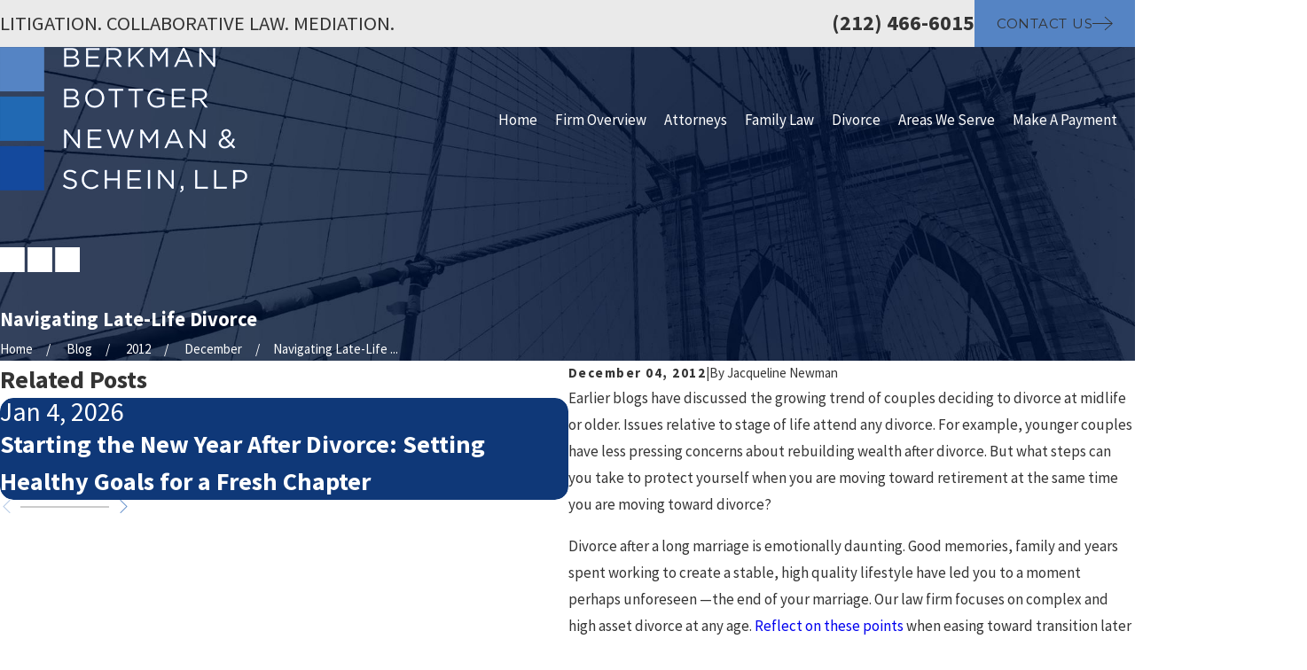

--- FILE ---
content_type: text/html; charset=utf-8
request_url: https://www.berkbot.com/blog/2012/december/navigating-late-life-divorce/
body_size: 33609
content:
<!DOCTYPE html>
<html lang="en" data-anim="1" data-prlx="1" data-flr="1" data-i="x37dc20xp4z" data-is="s1xpvojtpk4" data-gmap="AIzaSyBsu3tkQ1HsS95NWXQuFrcyqYRBEJmRld4" data-sa="aZtuPI1BI2%2BZmhV%2Br78Qoh1BEoetQoXHnjJMu9tZ43K4rvVBQnM1TF3M8UtAkmLlmUnRfFR8B%2F488%2B1bIZ2G9LZwwIIYzMatweHMTbhCnDw%2BJjRlePVIM3iAbLZcDpp6ZhKi9KQtZqZ0MuP7XEtutDNEI%2Bva2T1tE5eDUl8qHtihDE9q">
<head>
	<title>Navigating Late-Life Divorce - Berkman Bottger Newman & Schein LLP</title>
	<link rel="canonical" href="https://www.berkbot.com/blog/2012/december/navigating-late-life-divorce/"/>
	<meta content="text/html; charset=utf-8" http-equiv="Content-Type"/>
	<meta content="initial-scale=1" name="viewport"/>
	<meta http-equiv="X-UA-Compatible" content="IE=edge,chrome=1"/>
	<meta name="description" content="Earlier blogs have discussed the growing trend of couples deciding to divorce at midlife or older. Issues relative to stage of life attend any divorce. For example, younger couples have less pressing concerns about rebuilding wealth after divorce."/>
	<meta property="og:type" content="website"/>
	<meta property="og:site_name" content="Berkman Bottger Newman & Schein"/>
	<meta property="og:url" content="https://www.berkbot.com/blog/2012/december/navigating-late-life-divorce/"/>
	<meta property="og:image" content="https://www.berkbot.com/images/logos/Logo.png"/>
	<meta name="twitter:card" content="summary_large_image"/>
	<meta name="twitter:image" content="https://www.berkbot.com/images/logos/Logo.png"/>
	<meta property="article:publisher" content="https://www.facebook.com/BerkmanBottgerNewmanScheinLLP/"/>
	<meta name="google-site-verification" content="DLJB1WCcyaskpgHzKjMw27rQ0lxkXZ8PnFdo_aR4GRQ"/>
	<meta name="audio-eye-hash" content="7c51caca1357567fc832a43c244338b9"/>
	<style type="text/css">@import url("https://fonts.googleapis.com/css?family=Montserrat:200,400,700|Source+Sans+Pro:300,400,700&display=block");:root{--fnt-t:'Montserrat', sans-serif;--fnt-m:'Source Sans Pro', sans-serif;--fnt-t-big-ff:var(--fnt-t);--fnt-t-big-ls:0.05em;--fnt-t-big-w:200;--fnt-t-big-tt:uppercase;--fnt-t-sb-ff:var(--fnt-m);--fnt-t-sb-ls:0em;--fnt-t-sb-w:300;--fnt-t-sb-tt:none;--fnt-t-co-ff:var(--fnt-m);--fnt-t-co-ls:0em;--fnt-t-co-w:300;--fnt-t-co-tt:uppercase;--fnt-t-1-ff:var(--fnt-t);--fnt-t-1-ls:0.05em;--fnt-t-1-w:200;--fnt-t-1-tt:uppercase;--fnt-t-2-ff:var(--fnt-m);--fnt-t-2-ls:0em;--fnt-t-2-w:300;--fnt-t-2-tt:none;--fnt-t-3-ff:var(--fnt-m);--fnt-t-3-ls:0em;--fnt-t-3-w:700;--fnt-t-3-tt:none;--fnt-t-4-ff:var(--fnt-m);--fnt-t-4-ls:0em;--fnt-t-4-w:700;--fnt-t-4-tt:none;--fnt-t-5-ff:var(--fnt-m);--fnt-t-5-ls:0em;--fnt-t-5-w:700;--fnt-t-5-tt:none;--fnt-t-6-ff:var(--fnt-m);--fnt-t-6-ls:0em;--fnt-t-6-w:400;--fnt-t-6-tt:none;--fnt-nv-lnk-ff:var(--fnt-m);--fnt-nv-lnk-ls:0em;--fnt-nv-lnk-w:400;--fnt-nv-lnk-tt:none;--fnt-nv-lnk-fs:normal;--fnt-qte-ff:var(--fnt-m);--fnt-qte-ls:0em;--fnt-qte-w:700;--fnt-qte-tt:none;--fnt-qte-fs:none;--fnt-phn-ff:var(--fnt-m);--fnt-phn-ls:0em;--fnt-phn-w:700;--btn-v1-ff:var(--fnt-t);--btn-v1-ls:0.05em;--btn-v1-w:400;--btn-v1-tt:uppercase;--btn-v2-ff:var(--fnt-t);--btn-v2-ls:0.05em;--btn-v2-w:400;--btn-v2-tt:uppercase;--fnt-frm-ff:var(--fnt-m);--fnt-frm-ls:0em;--fnt-frm-w:400;--fnt-frm-tt:none;}</style>
	<style type="text/css">:root{--buttons:#5584C4;--secondary:#0F3878;--accent:#2169B3;--accent-alt:#EAEAEA;--link-alt:#83B2F1;--main-bg-alt:#001233;--link:#5988C7;--inner-bg-alt:#0F3878;--primary:#001233;--main-bg:#FFFFFF;--inner-bg:#EAEAEA;--text:#343434;--primary-alt:#FFFFFF;--black:#000000;--secondary-alt:#EAEAEA;--text-alt:#FFFFFF;}</style>
	<style type="text/css">:root:is(html){--lt-fnt-tc-big:var(--text);--lt-fnt-tc-sb:var(--text);--lt-fnt-tc-co:var(--text);--lt-fnt-tc-k:var(--secondary);--lt-fnt-itm-k:var(--secondary);--lt-fnt-tc-1:var(--text);--lt-fnt-tc-2:var(--text);--lt-fnt-tc-3:var(--text);--lt-fnt-tc-4:var(--text);--lt-fnt-tc-5:var(--text);--lt-fnt-tc-6:var(--text);--lt-fnt-qte:var(--text);--lt-fnt-phn:var(--text);--lt-frm-lbl:var(--text);--lt-flr-hdr-clr:var(--link);--dk-fnt-tc-big:var(--primary-alt);--dk-fnt-tc-sb:var(--text-alt);--dk-fnt-tc-co:var(--text-alt);--dk-fnt-tc-k:var(--secondary-alt);--dk-fnt-itm-k:var(--secondary-alt);--dk-fnt-tc-1:var(--text-alt);--dk-fnt-tc-2:var(--text-alt);--dk-fnt-tc-3:var(--text-alt);--dk-fnt-tc-4:var(--text-alt);--dk-fnt-tc-5:var(--text-alt);--dk-fnt-tc-6:var(--text-alt);--dk-fnt-qte:var(--text-alt);--dk-fnt-phn:var(--text-alt);--dk-frm-lbl:var(--text-alt);--dk-flr-hdr-clr:var(--link-alt);--bg-bx-o:1;--img-bg-o:0.3;--vid-bg-o:1;--bnr-img-bg-o:0.4;--btn-clr-img-bg-o:0.3;--btn-txt-clr:var(--text-alt);--bx-sdw-dsk-x:0em;--bx-sdw-dsk-y:2.778em;--bx-sdw-dsk-blr:5.5em;--bx-sdw-dsk-o:0.16;--bx-sdw-x:0.1em;--bx-sdw-y:0.1em;--bx-sdw-blr:.5em;--bx-sdw-o:0.16;--bdr-stl:solid;--bdr-w:1px;--bdr-clr-lt-o:0.5;--bdr-clr-lt:rgba(255,255,255,var(--bdr-clr-lt-o));--bdr-clr-dk-o:0.1;--bdr-clr-dk:rgba(0,0,0,var(--bdr-clr-dk-o));--bdr-rds:0rem;--bdr-itm-mtp:1;--bdr-bl-rds:0;--bdr-br-rds:1;--bdr-tl-rds:0;--bdr-tr-rds:1;--frm-bdr-stl:solid;--frm-bdr-w:1px;--frm-bdr-rds:0rem;--g-cnt-k-ttl-m:0.8rem;--g-cnt-ttl-ttl-m:1.2rem;--g-cnt-ttl-cnt-m:1.2rem;--g-cnt-cnt-ttl-m:1.5rem;--g-cnt-full-img-m:1.5rem;--g-trn-sp:.3s;--g-trn-tf:ease;--grd-sp-dsk:60;--grd-sp-mbl:20;--grd-sml-mpt:.66;--grd-lrg-mpt:1.5;--grd-sp-sml:calc(var(--grd-sp) * var(--grd-sml-mpt));--grd-sp-lrg:calc(var(--grd-sp) * var(--grd-lrg-mpt));--grd-sp:calc((var(--grd-sp-mbl) * 1px) + (var(--grd-sp-dsk) - var(--grd-sp-mbl)) * ((100vw - 320px) / (1920 - 320)));--mn-t:80rem;--mn-w:91.111rem;--mn-f:22.467rem;--mn_min:70vw;--mn_max:90vw;--flx-gap:7.778rem;--py-i-s:1.4rem;--sl-trn-sp:.6s;--sl-trn-tf:ease;--sl-sa-s:1.1rem;--so-i-s:1.4rem;--sp-hp:2rem;--sp-vp:3.5rem;--sp-qk:1rem;--sp-vm:45;--sp-vm-mbl:30;--sp-vp-min:7.4%;--sp-vp-max:10%;--sp-vp-mn:7.4;--sp-vp-mx:10;--sp-hp-min:8%;--sp-hp-max:10%;--sp-hp-mn:8%;--sp-hp-mx:10%;--sp-vp-mmc:clamp(calc(var(--sp-vp-mn) * 1vw), var(--sp-vp), calc(var(--sp-vp-mx) * 1vw));--sp-vm-clc:calc((var(--sp-vm-mbl) * 1px) + (var(--sp-vm) - var(--sp-vm-mbl)) * ((100vw - 320px) / (1920 - 320)));}body{overflow-x:hidden;}header:has(.hdr.lt-bg:not(.alt-bg)) + main > section.lt-bg[class*="pd_v"]:not(.alt-bg,.bg-image):first-child,header:has(.hdr.lt-bg.alt-bg) + main > section.lt-bg.alt-bg[class*="pd_v"]:not(.bg-image):first-child,header:has(.hdr.dk-bg:not(.alt-bg)) + main > section.dk-bg[class*="pd_v"]:not(.alt-bg,.bg-image):first-child,header:has(.hdr.dk-bg.alt-bg) + main > section.dk-bg.alt-bg[class*="pd_v"]:not(.bg-image):first-child{padding-top:clamp(calc(var(--sp-vp-min) * 0.5), var(--sp-vp), calc(var(--sp-vp-max) * 0.5) );}main:has( > section:last-child:is(.lt-bg[class*="pd_v"]:not(.alt-bg,.bg-image))) + footer > section.lt-bg[class*="pd_v"]:not(.alt-bg,.bg-image):first-child,main:has( > section:last-child:is(.lt-bg.alt-bg[class*="pd_v"]:not(.bg-image))) + footer > section.lt-bg.alt-bg[class*="pd_v"]:not(.bg-image):first-child,main:has( > section:last-child:is(.dk-bg[class*="pd_v"]:not(.alt-bg,.bg-image))) + footer > section.dk-bg[class*="pd_v"]:not(.alt-bg,.bg-image):first-child,main:has( > section:last-child:is(.dk-bg.alt-bg[class*="pd_v"]:not(.bg-image))) + footer > section.dk-bg.alt-bg[class*="pd_v"]:not(.bg-image):first-child,main:has( > form:last-child > section:is(.lt-bg[class*="pd_v"]:not(.alt-bg,.bg-image))) + footer > section.lt-bg[class*="pd_v"]:not(.alt-bg,.bg-image):first-child,main:has( > form:last-child > section:is(.lt-bg.alt-bg[class*="pd_v"]:not(.bg-image))) + footer > section.lt-bg.alt-bg[class*="pd_v"]:not(.bg-image):first-child,main:has( > form:last-child > section:is(.dk-bg[class*="pd_v"]:not(.alt-bg,.bg-image))) + footer > section.dk-bg[class*="pd_v"]:not(.alt-bg,.bg-image):first-child,main:has( > form:last-child > section:is(.dk-bg.alt-bg[class*="pd_v"]:not(.bg-image))) + footer > section.dk-bg.alt-bg[class*="pd_v"]:not(.bg-image):first-child{padding-top:0;}[data-role="scroller"] [data-role="paging"]{display:flex !important;}[data-role="scroller"] [data-role="arrows"]{cursor:default !important;}[data-role="arrows"] ul.thumbs{width:6.667rem;position:relative;margin-left:0.556rem;margin-right:0.556rem;transition:var(--g-trn-sp) var(--g-trn-tf) 0s;}[data-role="arrows"] .thumbs li{display:flex;flex:1 1 auto;align-items:center;}[data-role="arrows"] .thumbs li button{height:2px;flex:1 1 auto;transition:var(--g-trn-sp) var(--g-trn-tf) 0s;}span.paging:where(:hover,:focus) button{transform:scaleY(5);}.paging:where(:hover,:focus) ul.thumbs{width:10rem;}html:not(.cms-content) main .xpnd[data-role="panel"][aria-hidden="true"]{height:0;}.xpnd[data-role="panel"] + a.rd-mr[data-role="btn"]{display:flex !important;}.xpnd + a svg.cls{transform:rotate(180deg);}.btn-icn{font-size:var(--btn-icn-s) !important;}section.rlt.vsbl{z-index:1;}[data-parallax].bx-sdw-dsk:has(picture [src*=".png"]){box-shadow:none !important;filter:drop-shadow(var(--bx-sdw-dsk-x) var(--bx-sdw-dsk-y) var(--bx-sdw-dsk-blr) rgba(0,0,0,var(--bx-sdw-dsk-o))) !important;}.img-grp .lt-bg,.img-grp .dk-bg{background-color:transparent;}.img-grp > .bx section > .bg-wrap{display:none !important;}@media screen and (min-width:1280px){:root{--mn_min:60vw;}.lt-bg[class*="pd_v"]:not(.alt-bg,.bg-image) + .lt-bg[class*="pd_v"]:not(.alt-bg,.bg-image),.lt-bg.alt-bg[class*="pd_v"]:not(.bg-image) + .lt-bg.alt-bg[class*="pd_v"]:not(.bg-image),.dk-bg[class*="pd_v"]:not(.alt-bg,.bg-image) + .dk-bg[class*="pd_v"]:not(.alt-bg,.bg-image),.dk-bg.alt-bg[class*="pd_v"]:not(.bg-image) + .dk-bg.alt-bg[class*="pd_v"]:not(.bg-image){padding-top:0;}.lt-bg[class*="pd_v"]:not(.alt-bg,.bg-image) + form .lt-bg[class*="pd_v"]:not(.alt-bg,.bg-image),.lt-bg.alt-bg[class*="pd_v"]:not(.bg-image) + form .lt-bg.alt-bg[class*="pd_v"]:not(.bg-image),.dk-bg[class*="pd_v"]:not(.alt-bg,.bg-image) + form .dk-bg[class*="pd_v"]:not(.alt-bg,.bg-image),.dk-bg.alt-bg[class*="pd_v"]:not(.bg-image) + form .dk-bg.alt-bg[class*="pd_v"]:not(.bg-image){padding-top:0;}form:has( .lt-bg[class*="pd_v"]:not(.alt-bg,.bg-image) ) + .lt-bg[class*="pd_v"]:not(.alt-bg,.bg-image),form:has( .lt-bg.alt-bg[class*="pd_v"]:not(.bg-image) ) + .lt-bg.alt-bg[class*="pd_v"]:not(.bg-image),form:has( .dk-bg[class*="pd_v"]:not(.alt-bg,.bg-image) ) + .dk-bg[class*="pd_v"]:not(.alt-bg,.bg-image),form:has( .dk-bg.alt-bg[class*="pd_v"]:not(.bg-image) ) + .dk-bg.alt-bg[class*="pd_v"]:not(.bg-image){padding-top:0;}.ofs-hlf .bx-itm{position:absolute;top:40%;left:5.556rem;width:60%;}.ofs-hlf .bx-itm.rt{right:5.556rem;left:auto;}.spl-hdr [class*="mn_"]{display:grid;column-gap:var(--flx-gap);row-gap:0;grid-template-columns:repeat(8, 1fr);grid-template-areas:"header header header header empty empty empty empty""header header header header content content content content""header header header header button button button button""feed feed feed feed feed feed feed feed""feed feed feed feed feed feed feed feed""feed feed feed feed feed feed feed feed";}.spl-hdr [class*="mn_"] > [id*="Header"]{grid-area:header;}.spl-hdr [class*="mn_"] > [id*="Content"]{grid-area:content;}.spl-hdr [class*="mn_"] [data-list]{grid-area:feed;margin-top:0;}.spl-hdr [class*="mn_"] > [id*="Button"]{grid-area:button;}}@media screen and (max-width:1279px){:root{--sp-vp-max-mbl:16%;}[data-role="container"].full-mbl{overflow:visible !important;}}@media screen and (max-width: 699px){:root:is(html){--grd-sml-mpt:1;--grd-lrg-mpt:1;}span.paging button{transform:scaleY(5);}.paging ul.thumbs{width:10rem;}}</style>
	<style type="text/css">:root{--btn-icn-s:1.5rem;--btn-trn-sp:0.3s;--btn-trn-tf:ease;--btn-v1-pd-t:1rem;--btn-v1-pd-b:1rem;--btn-v1-pd-l:1.667rem;--btn-v1-pd-r:1.667rem;--btn-v1-bx-sdw-o:0rem;--btn-v1-bx-sdw-x:0rem;--btn-v1-bx-sdw-y:0rem;--btn-v1-bx-sdw-blr:1rem;}.btn{cursor:pointer;position:relative;}.btn.v1{z-index:1;overflow:hidden;text-align:center;display:inline-flex;align-items:center;justify-content:center;padding:var(--btn-v1-pd-t) var(--btn-v1-pd-r) var(--btn-v1-pd-b) var(--btn-v1-pd-l);box-shadow:var(--btn-v1-bx-sdw-x) var(--btn-v1-bx-sdw-y) var(--btn-v1-bx-sdw-blr) rgba(0, 0, 0, var(--btn-v1-bx-sdw-o));transition:background-color var(--btn-trn-sp) var(--btn-trn-tf) 0s, color var(--btn-trn-sp) var(--btn-trn-tf) 0s;}.btn-stl{padding:var(--btn-v1-pd-t) var(--btn-v1-pd-r) var(--btn-v1-pd-b) var(--btn-v1-pd-l);box-shadow:var(--btn-v1-bx-sdw-x) var(--btn-v1-bx-sdw-y) var(--btn-v1-bx-sdw-blr) rgba(0, 0, 0, var(--btn-v1-bx-sdw-o));}body .lt-bg .btn.v1,body .dk-bg .btn.v1{color:var(--btn-txt-clr);background-color:var(--buttons);}body .bg-bx.alt-bg .btn.v1{color:var(--text);background-color:var(--inner-bg);}body .lt-bg .btn.v1.alt{color:var(--text-alt);background-color:var(--main-bg-alt);}body .dk-bg .btn.v1.alt{color:var(--text);background-color:var(--main-bg);}.btn.v2{z-index:1;display:inline-flex;transition:color var(--btn-trn-sp) var(--btn-trn-tf) 0s;align-items:center;border-bottom:solid 2px currentColor;padding-bottom:1.111rem;}.btn .icn{font-size:var(--btn-icn-s) !important;}@media screen and (min-width: 1025px){.lt-bg :is(.btn.v1:is(:hover,:focus),a:is(:hover,:focus) .btn.v1),.dk-bg .bg-bx.ulk-bg :is(.btn.v1:is(:hover,:focus),a:is(:hover,:focus) .btn.v1),body .bg-bx.alt-bg :is(.btn.v1:is(:hover,:focus),a:is(:hover,:focus) .btn.v1){color:var(--text-alt);background-color:var(--inner-bg-alt);}.dk-bg :is(.btn.v1:is(:hover,:focus),a:is(:hover,:focus) .btn.v1),.lt-bg .bg-bx.ulk-bg :is(.btn.v1:is(:hover,:focus),a:is(:hover,:focus) .btn.v1){color:var(--text);background-color:var(--inner-bg);}.lt-bg :is(.btn.v1.alt:is(:hover,:focus),a:is(:hover,:focus) .btn.v1.alt),.lt-bg .bg-bx.ulk-bg :is(.btn.v1.alt:is(:hover,:focus),a:is(:hover,:focus) .btn.v1.alt),.dk-bg :is(.btn.v1.alt:is(:hover,:focus),a:is(:hover,:focus) .btn.v1.alt),.dk-bg .bg-bx.ulk-bg :is(.btn.v1.alt:is(:hover,:focus),a:is(:hover,:focus) .btn.v1.alt){color:var(--text-alt);background-color:var(--buttons);}.lt-bg .btn-clr-hvr :is(.btn:is(.v1,.v1.alt):is(:hover,:focus),a:is(:hover,:focus) .btn:is(.v1,.v1.alt)),.dk-bg .btn-clr-hvr :is(.btn:is(.v1,.v1.alt):is(:hover,:focus),a:is(:hover,:focus) .btn:is(.v1,.v1.alt)){color:var(--text-alt);background-color:var(--inner-bg-alt);}.btn.v2:where(:hover,:focus) span,.btn.v2:where(:hover,:focus) svg{transform:translateX(0.5rem);}.btn.v2 span,.btn.v2 svg{transition:transform 0.3s ease 0s;}}</style>
	<style type="text/css">:root{--hdr-lg-mx-wd:398;--hdr-lg-mx-wd-mbl:170;--hdr-lg-mx-wd-clc:calc((var(--hdr-lg-mx-wd-mbl) * 1px) + (var(--hdr-lg-mx-wd) - var(--hdr-lg-mx-wd-mbl)) * ((100vw - 320px) / (1920 - 320)));--hdr-lg-mx-ht:200;--hdr-lg-mx-ht-mbl:120;--hdr-lg-mx-ht-clc:calc((var(--hdr-lg-mx-ht-mbl) * 1px) + (var(--hdr-lg-mx-ht) - var(--hdr-lg-mx-ht-mbl)) * ((100vw - 320px) / (1920 - 320)));--hdr-lg-sp:120;--hdr-lg-sp-lpt:50;--hdr-lg-sp-clc:calc((var(--hdr-lg-sp-lpt) * 1px) + (var(--hdr-lg-sp) - var(--hdr-lg-sp-lpt)) * ((100vw - 1280px) / (1920 - 1280)));--hdr-nv-sp:40;--hdr-nv-sp-lpt:20;--hdr-nv-sp-clc:calc((var(--hdr-nv-sp-lpt) * 1px) + (var(--hdr-nv-sp) - var(--hdr-nv-sp-lpt)) * ((100vw - 1280px) / (1920 - 1280)));}#HeaderZone{z-index:10;position:relative;}.hdr .tp-lg{max-width:var(--hdr-lg-mx-wd-clc);}.hdr .tp-lg img{max-height:var(--hdr-lg-mx-ht-clc);}.cms-content .hdr .mbl-nv-btn{display:block;}.hdr .nv .el-tab,.hdr .nv .el-sec-tab{outline:none;font-size:1.2rem;}.hdr .nv .el-tab:is(:hover,:focus){color:var(--buttons);}.hdr .mnu-btn{position:relative;cursor:pointer;}.hdr .mnu-btn > svg{font-size:2.2rem;}.hdr .btn-tp{top:0;right:0;z-index:4;position:fixed;padding:1.222rem;visibility:hidden;display:inline-block;transform:translateX(100%);transition:transform var(--btn-trn-sp) var(--btn-trn-tf) 0s, background-color var(--btn-trn-sp) var(--btn-trn-tf) 0s, color var(--btn-trn-sp) var(--btn-trn-tf) 0s, visibility var(--btn-trn-sp) var(--btn-trn-tf) var(--btn-trn-sp);}.header-hide .hdr .btn-tp,.header-show .hdr .btn-tp{visibility:visible;transform:translateX(0);transition:transform var(--btn-trn-sp) var(--btn-trn-tf) 0s, background-color var(--btn-trn-sp) var(--btn-trn-tf) 0s, color var(--btn-trn-sp) var(--btn-trn-tf) 0s, visibility var(--btn-trn-sp) var(--btn-trn-tf) 0s;}.focused .srch-br label,.filled .srch-br label{display:none;}@media screen and (min-width:1280px){.hdr .nv > ul:not(.mnu-nv) > li{margin-right:var(--hdr-nv-sp-clc);}.hdr .fly-nv{min-width:20rem;max-height:30rem;position:absolute;left:0;top:100%;opacity:0;overflow-y:auto;overflow-x:hidden;visibility:hidden;display:block !important;transition:visibility var(--g-trn-sp) var(--g-trn-tf) var(--g-trn-sp), opacity var(--g-trn-sp) var(--g-trn-tf) 0s !important;}.hdr li:hover .fly-nv,.hdr .active .fly-nv{opacity:1;visibility:visible !important;transition:visibility var(--g-trn-sp) var(--g-trn-tf) 0s, opacity var(--g-trn-sp) var(--g-trn-tf) 0s !important;}.lt-bg.hdr .fly-nv.bg-bx.ulk-bg,.dk-bg.hdr .fly-nv.bg-bx.lk-bg{background-color:var(--inner-bg-alt);}.lt-bg.hdr .fly-nv.bg-bx.lk-bg,.dk-bg.hdr .fly-nv.bg-bx.ulk-bg{background-color:var(--inner-bg);}.hdr .lg-mrg-rt{margin-right:var(--hdr-lg-sp-clc);}.overlap #HeaderZone{position:absolute;width:100%;top:0;left:0;}.overlap .hdr{background-color:transparent !important;padding-bottom:3rem;}}@media screen and (max-width:1279px){.hdr .nv{position:fixed;width:83%;height:100vh;left:0;top:0;z-index:2;overflow:auto;padding-bottom:4rem;padding-top:0.811rem;transform:translateX(-100%);opacity:0;transition:transform var(--g-trn-sp) var(--g-trn-tf) 0s, visibility 0s var(--g-trn-tf) var(--g-trn-sp), opacity 0s var(--g-trn-tf) var(--g-trn-sp);box-shadow:.1em .1em 1em rgba(0,0,0,0.2);}.mnu-opn .hdr .nv{transform:translateX(0);opacity:1;transition:transform var(--g-trn-sp) var(--g-trn-tf) 0s, visibility 0s var(--g-trn-tf) 0s, opacity 0s var(--g-trn-tf) 0s !important;}.lt-bg.hdr .nv,.lt-bg.hdr .lvl-2.el-panel.bg-bx.lk-bg{background-color:var(--inner-bg);}.dk-bg.hdr .nv,.dk-bg.hdr .lvl-2.el-panel.bg-bx.lk-bg{background-color:var(--inner-bg-alt);}.lt-bg.hdr .lvl-2.el-panel.bg-bx.lk-bg::before,.dk-bg.hdr .lvl-2.el-panel.bg-bx.lk-bg::before{display:none;}.hdr .lvl-2.el-panel{display:block !important;position:absolute;width:0;height:0;left:0;top:0;z-index:1;padding:0;overflow:auto;transform:translateX(-100%);transition:transform var(--g-trn-sp) var(--g-trn-tf) 0s, visibility 0s var(--g-trn-tf) var(--g-trn-sp), width 0s var(--g-trn-tf) var(--g-trn-sp), height 0s var(--g-trn-tf) var(--g-trn-sp);}.hdr .lvl-2.el-panel.active{width:100%;height:100%;transform:translateX(0%);transition:transform var(--g-trn-sp) var(--g-trn-tf) 0s, visibility 0s var(--g-trn-tf) 0s, width 0s var(--g-trn-tf) 0s, height 0s var(--g-trn-tf) 0s;}.hdr .mbl-nv > li{position:unset !important;}.hdr .phn-icn{font-size:1.3rem;border-radius:50%;padding:0.922rem;}.hdr .input-text{border:none;}.hdr .lg-bx{width:100%;}.hdr nav.nv{display:flex !important;flex-direction:column !important;justify-content:flex-start;}.hdr  nav.nv .mbl-nv{flex:1 1 auto;}}@media screen and (max-width:700px){.hdr .lg-bx{margin-right:0;}.cms-content .hdr .nv{position:relative;transform:none;opacity:1;width:20rem;max-height:20rem;}}</style>
	<style type="text/css"></style>
	<style type="text/css">:root{--fnt-t:'Montserrat', sans-serif;--fnt-m:'Source Sans Pro', sans-serif;--fnt-t-big-ff:var(--fnt-t);--fnt-t-big-ls:0.05em;--fnt-t-big-w:200;--fnt-t-big-tt:uppercase;--fnt-t-sb-ff:var(--fnt-m);--fnt-t-sb-ls:0em;--fnt-t-sb-w:300;--fnt-t-sb-tt:none;--fnt-t-co-ff:var(--fnt-m);--fnt-t-co-ls:0em;--fnt-t-co-w:300;--fnt-t-co-tt:uppercase;--fnt-t-1-ff:var(--fnt-t);--fnt-t-1-ls:0.05em;--fnt-t-1-w:200;--fnt-t-1-tt:uppercase;--fnt-t-2-ff:var(--fnt-m);--fnt-t-2-ls:0em;--fnt-t-2-w:300;--fnt-t-2-tt:none;--fnt-t-3-ff:var(--fnt-m);--fnt-t-3-ls:0em;--fnt-t-3-w:700;--fnt-t-3-tt:none;--fnt-t-4-ff:var(--fnt-m);--fnt-t-4-ls:0em;--fnt-t-4-w:700;--fnt-t-4-tt:none;--fnt-t-5-ff:var(--fnt-m);--fnt-t-5-ls:0em;--fnt-t-5-w:700;--fnt-t-5-tt:none;--fnt-t-6-ff:var(--fnt-m);--fnt-t-6-ls:0em;--fnt-t-6-w:400;--fnt-t-6-tt:none;--fnt-nv-lnk-ff:var(--fnt-m);--fnt-nv-lnk-ls:0em;--fnt-nv-lnk-w:400;--fnt-nv-lnk-tt:none;--fnt-nv-lnk-fs:normal;--fnt-qte-ff:var(--fnt-m);--fnt-qte-ls:0em;--fnt-qte-w:700;--fnt-qte-tt:none;--fnt-qte-fs:none;--fnt-phn-ff:var(--fnt-m);--fnt-phn-ls:0em;--fnt-phn-w:700;--btn-v1-ff:var(--fnt-t);--btn-v1-ls:0.05em;--btn-v1-w:400;--btn-v1-tt:uppercase;--btn-v2-ff:var(--fnt-t);--btn-v2-ls:0.05em;--btn-v2-w:400;--btn-v2-tt:uppercase;--fnt-frm-ff:var(--fnt-m);--fnt-frm-ls:0em;--fnt-frm-w:400;--fnt-frm-tt:none;--buttons:#5584C4;--secondary:#0F3878;--accent:#2169B3;--accent-alt:#EAEAEA;--link-alt:#83B2F1;--main-bg-alt:#001233;--link:#5988C7;--inner-bg-alt:#0F3878;--primary:#001233;--main-bg:#FFFFFF;--inner-bg:#EAEAEA;--text:#343434;--primary-alt:#FFFFFF;--black:#000000;--secondary-alt:#EAEAEA;--text-alt:#FFFFFF;--full:100%;--half:50%;--third:33.333%;--fourth:25%;--fifth:20%;--sixth:16.666%;--seventh:14.285%;--two-thirds:66.666%;--three-fourths:75%;--three-8ths:37.5%;--five-8ths:62.5%;--four-fifths:80%;--lt-ptrn-bg:url("/assets/patterns/1.jpg");--lt-ptrn-o:0.1;--lt-ptrn-blnd:normal;--dk-ptrn-bg:url("/assets/patterns/1.jpg");--dk-ptrn-o:0.25;--dk-ptrn-blnd:normal;--lt-inr-ptrn-bg:url("/assets/patterns/1.jpg");--lt-inr-ptrn-o:0.1;--lt-inr-ptrn-blnd:normal;--dk-inr-ptrn-bg:url("/assets/patterns/1.jpg");--dk-inr-ptrn-o:0.2;--dk-inr-ptrn-blnd:normal;--alt-inr-ptrn-bg:url("/assets/patterns/1.jpg");--alt-inr-ptrn-o:0.1;--alt-inr-ptrn-blnd:normal;--min-fnt-s:0.938rem;--max-fnt-s:1rem;--clp-rng-1:0.7520rem;--clp-rng-2:0.7936vw;--clp-rng:calc(var(--clp-rng-1) + var(--clp-rng-2) );--mn_wth:clamp(var(--mn_min), var(--mn-f), var(--mn_max));--bdr-rds:1rem;--bdr-itm-mtp:0.5;--bdr-bl-rds:1;--bdr-br-rds:1;--bdr-tl-rds:1;--bdr-tr-rds:1;--bdr-tr-rds-clc:calc(var(--bdr-rds) * var(--bdr-tr-rds) );--bdr-bl-rds-clc:calc(var(--bdr-rds) * var(--bdr-bl-rds) );--bdr-tl-rds-clc:calc(var(--bdr-rds) * var(--bdr-tl-rds) );--bdr-br-rds-clc:calc(var(--bdr-rds) * var(--bdr-br-rds) );--hlt-bdr-w:10px;--flr-bx-w:100;--flr-bx-w-mbl:75;--flr-bx-h:15;--flr-bx-h-mbl:( var(--flr-bx-h) * ( var(--flr-bx-w-mbl) / var(--flr-bx-w) ) );--flr-mrg-tp:0;--flr-mrg-bt:1rem;--flr-bx-w-clc:calc((var(--flr-bx-w-mbl) * 1px) + (var(--flr-bx-w) - var(--flr-bx-w-mbl)) * ((100vw - 320px) / (1920 - 320)));--flr-bx-h-clc:calc((var(--flr-bx-h-mbl) * 1px) + (var(--flr-bx-h) - var(--flr-bx-h-mbl)) * ((100vw - 320px) / (1920 - 320)));--anm-trn-sp:1s;--anm-trn-tf:ease;--anm-trn-dly:0s;--anm-trn-seq-dly:0.2s;--anm-trn-lst-dly:0.1s;--valid-color:#8AC74C;--invalid-color:#F34039;--highlight-color:#0066EE;--grd-sp-dyn:var(--grd-sp);--sp-t-mpt-10:.2;--sp-t-mpt-20:.4;--sp-t-mpt-30:.6;--sp-t-mpt-40:.8;--sp-t-mpt-60:1.2;--sp-t-mpt-70:1.4;--sp-t-mpt-80:1.6;--sp-t-mpt-90:1.8;--hdr-lg-mx-wd:398;--hdr-lg-mx-wd-mbl:170;--hdr-lg-mx-wd-clc:calc((var(--hdr-lg-mx-wd-mbl) * 1px) + (var(--hdr-lg-mx-wd) - var(--hdr-lg-mx-wd-mbl)) * ((100vw - 320px) / (1920 - 320)));--hdr-lg-mx-ht:200;--hdr-lg-mx-ht-mbl:120;--hdr-lg-mx-ht-clc:calc((var(--hdr-lg-mx-ht-mbl) * 1px) + (var(--hdr-lg-mx-ht) - var(--hdr-lg-mx-ht-mbl)) * ((100vw - 320px) / (1920 - 320)));--hdr-lg-sp:120;--hdr-lg-sp-lpt:50;--hdr-lg-sp-clc:calc((var(--hdr-lg-sp-lpt) * 1px) + (var(--hdr-lg-sp) - var(--hdr-lg-sp-lpt)) * ((100vw - 1280px) / (1920 - 1280)));--hdr-nv-sp:40;--hdr-nv-sp-lpt:20;--hdr-nv-sp-clc:calc((var(--hdr-nv-sp-lpt) * 1px) + (var(--hdr-nv-sp) - var(--hdr-nv-sp-lpt)) * ((100vw - 1280px) / (1920 - 1280)));--ui-scroll-brd-rds:12px;--ui-scroll-w:0.278rem;--rvw-mx-h:10rem;--f-itm-o-amt:3.2rem;--stf-img-h:100%;--fnt-t-big-s:2.4rem;--fnt-t-big-w:400;--fnt-t-k-s:2rem;--fnt-pl-s:1.3rem;--fnt-cnt-s:1.125rem;--fnt-t-1-s:2.2rem;--fnt-t-2-s:1.75rem;--fnt-t-5-s:1.7rem;--fnt-t-6-s:1.125rem;--fnt-qte-s:1.5rem;--fnt-t-sb-s:2.625rem;--f-itm-o-amt:4rem;--fnt-t-1-lh:1.25;--fnt-t-1-w:400;--flr-bx-h:71;--fnt-t-6-w:700;--fnt-t-5-tt:uppercase;--fnt-t-5-w:500;--fnt-t-4-s:1.4rem;--fnt-t-3-w:600;--fnt-nv-lnk-s:1.125rem;}html{font-size:clamp(var(--min-fnt-s), var(--clp-rng), var(--max-fnt-s));-webkit-tap-highlight-color:transparent;-webkit-font-smoothing:antialiased;text-size-adjust:100%;scroll-behavior:smooth;}*,::before,::after{box-sizing:border-box;}body{font-size:100%;margin:0px;}ol,ul{list-style:none;padding:0px;margin:0px;}a[href^="tel"]{cursor:default;}img{max-width:100%;}.rlt{position:relative;}.abs{position:absolute;top:50%;left:50%;transform:translate(-50%, -50%);}.blk{display:block;}.psu-bfr,.psu-aft,.bg-bx{z-index:1;position:relative;}.psu-bfr::before,.psu-aft::after,.bg-bx::before,.bg-bx.bg-pattern::after{content:"";position:absolute;width:100%;height:100%;top:0px;left:0px;z-index:-1;pointer-events:none;}.bg-image .bg-bx::before,.bg-inset .bg-bx::before{opacity:var(--bg-bx-o);}[data-role="btn"]{cursor:pointer;}svg{height:1em;width:1em;fill:currentcolor;}.no-transitions body *,.no-transitions body ::before,.no-transitions body ::after{transition:none 0s ease 0s !important;}.loading:where(picture,img,video,source){filter:blur(3px);opacity:0;transition:none 0s ease 0s;}img,video,source,picture{filter:blur(0px);transition:filter var(--g-trn-sp) var(--g-trn-tf) .3s, opacity var(--g-trn-sp) var(--g-trn-tf) .3s;opacity:1;}svg use{opacity:0;}svg *{pointer-events:none;}svg use:empty{display:none;}section:not(.vsbl){position:relative;overflow:hidden;}[class*="mn_"]{width:100%;max-width:var(--mn_wth);margin:0px auto;position:relative;}[class*="sw-"],[class*="flx-at-"][class*="sw-"]{display:none;}[class*="hd-"]{display:block;}h1,h2,h3,h4,h5,h6{margin:0px;}a{text-decoration:none;transition:color var(--g-trn-sp) var(--g-trn-tf) 0s;}button{border:none;font-family:inherit;font-size:inherit;line-height:inherit;outline:none;cursor:pointer;margin:0px;padding:0px;background-color:transparent;}.dk-lg,.lt-lg{display:none;}.dk-bg .lt-lg{display:block;}img{display:block;}picture{display:block;position:relative;}picture img{width:100%;}picture img[src*=".jpg"],picture img.static-map{object-fit:cover;}.img-bg{position:absolute;left:0px;top:0px;width:100%;height:100%;overflow:hidden;pointer-events:none;}.img-bg img{position:relative;left:50%;top:50%;width:auto;height:auto;min-width:calc(100% + 2px);min-height:calc(100% + 2px);transform:translate(-50%, -50%);pointer-events:none;}.bg-image > .img-bg img,.img-bg.ovrly img{opacity:var(--img-bg-o, 1);}aside:not(.bg-image) > .img-bg,section:not(.bg-image) > .img-bg{display:none;}.so-lk svg{font-size:var(--so-i-s);}[class*="ta_"]{text-align:center;}.bdr_tp{border-top-width:var(--bdr-w);border-top-style:var(--bdr-stl);}.bdr_bt{border-bottom-width:var(--bdr-w);border-bottom-style:var(--bdr-stl);}.lt-bg [class*="bdr_"],.dk-bg .bg-bx.ulk-bg [class*="bdr_"]{border-color:var(--bdr-clr-dk);}.dk-bg [class*="bdr_"],.lt-bg .bg-bx.ulk-bg [class*="bdr_"]{border-color:var(--bdr-clr-lt);}.bx-sdw{box-shadow:var(--bx-sdw-x) var(--bx-sdw-y) var(--bx-sdw-blr) rgba(0,0,0,var(--bx-sdw-o));}.flr_hd{width:var(--flr-bx-w-clc);height:var(--flr-bx-h-clc);overflow:hidden;line-height:1;margin-top:var(--flr-mrg-tp);margin-bottom:var(--flr-mrg-bt);}[class*="ta_"] .flr_hd,.flr_hd[class*="ta_"]{margin-left:auto;margin-right:auto;}.flr_hd > svg{font-size:var(--flr-bx-w-clc);}[data-parallax-item="true"]{transition:all 1s cubic-bezier(0.14, 0.59, 0.69, 1.11) 0s !important;}input,textarea,select{border:0px;width:100%;height:100%;outline:none;color:inherit;font-size:inherit;font-weight:normal;font-family:inherit;text-transform:none;background-color:transparent;line-height:var(--fnt-frm-lh);padding-top:0.5rem;}select,.input-text,input[type="search"]{appearance:none;}.inp-mrk,.input-text{position:relative;}.input-text{width:100%;font-size:100%;text-align:left;padding:0px;border-bottom-width:;border-bottom-style:;border-radius:var(--frm-bdr-rds);transition:border-color var(--g-trn-sp) var(--g-trn-tf) 0s;border-left:none;border-right:none;border-top:none;background-clip:padding-box !important;}.dk-bg .input-text select option,.lt-bg .bg-bx.ulk-bg .input-text select option,.lt-bg .bg-bx.alt-bg .input-text select option{background-color:var(--inner-bg-alt);}.btn-clr{transition:background-color var(--btn-trn-sp) var(--btn-trn-tf) 0s, color var(--btn-trn-sp) var(--btn-trn-tf) 0s;}.lt-bg .btn-clr,.dk-bg .bg-bx.ulk-bg .btn-clr,.dk-bg .btn-clr,.lt-bg .bg-bx.ulk-bg .btn-clr,.lt-bg .bg-bx.alt-bg .btn-clr,.lt-bg .btn-clr.no-hvr,.dk-bg .bg-bx.ulk-bg .btn-clr.no-hvr,.dk-bg .btn-clr.no-hvr,.lt-bg .bg-bx.ulk-bg .btn-clr.no-hvr,.lt-bg .bg-bx.alt-bg .btn-clr.no-hvr{background-color:var(--buttons);color:var(--text-alt);}.dk-bg{background-color:var(--main-bg-alt);color:var(--text-alt);}.lt-bg .bg-bx.ulk-bg,.dk-bg .bg-bx.lk-bg{color:var(--text-alt);}.lt-bg .bg-bx.lk-bg,.dk-bg .bg-bx.ulk-bg{color:var(--text);}.sd-zn .lt-bg,.cnt-zn .lt-bg,.lt-bg .bg-bx.lk-bg::before,.dk-bg .bg-bx.ulk-bg::before{background-color:var(--inner-bg);}.dk-bg .bg-bx.lk-bg::before,.lt-bg .bg-bx.ulk-bg::before{background-color:var(--inner-bg-alt);}.lt-bg a,.dk-bg .bg-bx:where(.ulk-bg) a{color:var(--link);}.lt-bg a.clr-swp,.dk-bg .bg-bx.ulk-bg a.clr-swp{color:var(--text);}.lt-bg a[href^="tel"]:not([class*="btn"]),.dk-bg .bg-bx.ulk-bg a[href^="tel"]:not([class*="btn"]){color:var(--lt-fnt-phn);}.dk-bg a,.lt-bg .bg-bx:where(.ulk-bg) a{color:var(--link-alt);}.dk-bg a.clr-swp,.lt-bg .bg-bx.ulk-bg a.clr-swp,.lt-bg .bg-bx.alt-bg a.clr-swp{color:var(--text-alt);}.dk-bg a[href^="tel"]:not([class*="btn"]),.lt-bg .bg-bx.ulk-bg a[href^="tel"]:not([class*="btn"]),.lt-bg .bg-bx.alt-bg a[href^="tel"]:not([class*="btn"]){color:var(--dk-fnt-phn);}.lt-bg .flr_hd,.dk-bg .bg-bx.ulk-bg .flr_hd{color:var(--lt-flr-hdr-clr);}.dk-bg .flr_hd,.lt-bg .bg-bx.ulk-bg .flr_hd,.lt-bg .bg-bx.alt-bg .flr_hd{color:var(--dk-flr-hdr-clr);}.lt-bg :where(.cnt-stl h5,.fnt_tc-5),.dk-bg .bg-bx.ulk-bg :where(.cnt-stl h5,.fnt_tc-5){color:var(--lt-fnt-tc-5);}.dk-bg .fnt_tc-big,.lt-bg .bg-bx.ulk-bg .fnt_tc-big,.lt-bg .bg-bx.alt-bg .fnt_tc-big{color:var(--dk-fnt-tc-big);}.dk-bg .fnt_tc-sb,.lt-bg .bg-bx.ulk-bg .fnt_tc-sb,.lt-bg .bg-bx.alt-bg .fnt_tc-sb{color:var(--dk-fnt-tc-sb);}.dk-bg :where(.fnt_tc-3,.cnt-stl h3),.lt-bg .bg-bx.ulk-bg :where(.fnt_tc-3,.cnt-stl h3),.lt-bg .bg-bx.alt-bg :where(.fnt_tc-3,.cnt-stl h3){color:var(--dk-fnt-tc-3);}.dk-bg :where(.cnt-stl h5,.fnt_tc-5),.lt-bg .bg-bx.ulk-bg :where(.cnt-stl h5,.fnt_tc-5),.lt-bg .bg-bx.alt-bg :where(.cnt-stl h5,.fnt_tc-5){color:var(--dk-fnt-tc-5);}.dk-bg :where(.cnt-stl h6,.fnt_tc-6),.lt-bg .bg-bx.ulk-bg :where(.cnt-stl h6,.fnt_tc-6),.lt-bg .bg-bx.alt-bg :where(.cnt-stl h6,.fnt_tc-6){color:var(--dk-fnt-tc-6);}.dk-bg label,.lt-bg .bg-bx.ulk-bg label,.lt-bg .bg-bx.alt-bg label{color:var(--dk-frm-lbl);}.dk-bg .input-text,.lt-bg .bg-bx.ulk-bg .input-text,.lt-bg .bg-bx.alt-bg .input-text{border-color:var(--bdr-clr-lt);color:var(--dk-frm-lbl);background:transparent;}[class*="flx"]{align-items:stretch;align-content:space-around;display:flex;}[class*="flx-at-"]:not([class*="-grd"],[class*="sw-"]){display:block;}[class*="flx"] .fit{flex:0 0 auto;}[class*="flx"] .ato{flex:1 1 auto;}[class*="flx"] .str{align-self:stretch;}.f_c{justify-content:center;}.f_r{justify-content:flex-end;}.f_sb{justify-content:space-between;}.f_m{align-items:center;}.f_wrp{flex-wrap:wrap;}.full{width:100%;}.half{width:var(--half);}[class*="flx"][class*="-grd"][class*="-sml"]{--grd-sp-dyn:var(--grd-sp-sml);}[class*="flx"][class*="-grd"]:not([class*="-sml"],[class*="-lrg"]){--grd-sp-dyn:var(--grd-sp);}[class*="flx"][class*="-grd"]{flex-flow:column wrap;position:relative;gap:var(--grd-sp-dyn);}.f_rw[class*="flx"][class*="-grd"]{flex-direction:row;}[class*="flx"][class*="-grd"] > li{flex:1 1 auto;}[class*="flx"][class*="-grd"] > li.fit{flex:0 1 auto;}[class*="flx"][class*="-grd"][class*="-sml"]{gap:var(--grd-sp-sml);}.pd_v{padding-top:clamp(var(--sp-vp-min), var(--sp-vp), var(--sp-vp-max));padding-bottom:clamp(var(--sp-vp-min), var(--sp-vp), var(--sp-vp-max));}.pd_h{padding-left:clamp(var(--sp-hp-min), var(--sp-hp), var(--sp-hp-max));padding-right:clamp(var(--sp-hp-min), var(--sp-hp), var(--sp-hp-max));}.pd_h-30{padding-left:clamp(calc(var(--sp-hp-min) * 0.5), var(--sp-hp), calc(var(--sp-hp-max) * 0.5) );padding-right:clamp(calc(var(--sp-hp-min) * 0.5), var(--sp-hp), calc(var(--sp-hp-max) * 0.5) );}.mrg_tp-20{margin-top:calc(var(--sp-vm-clc) * var(--sp-t-mpt-20));}.mrg_tp-60{margin-top:calc(var(--sp-vm-clc) * var(--sp-t-mpt-60));}.mrg_bt-0{margin-bottom:0px;}.mrg_bt-20{margin-bottom:calc(var(--sp-vm-clc) * var(--sp-t-mpt-20));}.mrg_bt-40{margin-bottom:calc(var(--sp-vm-clc) * var(--sp-t-mpt-40));}.pd_tp{padding-top:var(--sp-qk);}.pd_tp-10{padding-top:calc(var(--sp-qk) * var(--sp-t-mpt-10));}.pd_tp-20{padding-top:calc(var(--sp-qk) * var(--sp-t-mpt-20));}.pd_tp-30{padding-top:calc(var(--sp-qk) * var(--sp-t-mpt-30));}.pd_tp-40{padding-top:calc(var(--sp-qk) * var(--sp-t-mpt-40));}.pd_tp-80{padding-top:calc(var(--sp-qk) * var(--sp-t-mpt-80));}.pd_bt{padding-bottom:var(--sp-qk);}.pd_bt-10{padding-bottom:calc(var(--sp-qk) * var(--sp-t-mpt-10));}.pd_bt-20{padding-bottom:calc(var(--sp-qk) * var(--sp-t-mpt-20));}.pd_bt-30{padding-bottom:calc(var(--sp-qk) * var(--sp-t-mpt-30));}.pd_bt-40{padding-bottom:calc(var(--sp-qk) * var(--sp-t-mpt-40));}.pd_bt-80{padding-bottom:calc(var(--sp-qk) * var(--sp-t-mpt-80));}.mrg_lt{margin-left:var(--sp-qk);}.mrg_lt-30{margin-left:calc(var(--sp-qk) * var(--sp-t-mpt-30));}.mrg_lt-40{margin-left:calc(var(--sp-qk) * var(--sp-t-mpt-40));}.mrg_lt-90{margin-left:calc(var(--sp-qk) * var(--sp-t-mpt-90));}.mrg_rt-90{margin-right:calc(var(--sp-qk) * var(--sp-t-mpt-90));}#HeaderZone{z-index:10;position:relative;}.hdr .tp-lg{max-width:var(--hdr-lg-mx-wd-clc);}.hdr .tp-lg img{max-height:var(--hdr-lg-mx-ht-clc);}.hdr .nv .el-tab,.hdr .nv .el-sec-tab{outline:none;font-size:1.2rem;}.hdr .mnu-btn{position:relative;cursor:pointer;}.hdr .mnu-btn > svg{font-size:2.2rem;}.hdr .btn-tp{top:0px;right:0px;z-index:4;position:fixed;padding:1.222rem;visibility:hidden;display:inline-block;transform:translateX(100%);transition:transform var(--btn-trn-sp) var(--btn-trn-tf) 0s, background-color var(--btn-trn-sp) var(--btn-trn-tf) 0s, color var(--btn-trn-sp) var(--btn-trn-tf) 0s, visibility var(--btn-trn-sp) var(--btn-trn-tf) var(--btn-trn-sp);}:root:is(html){--scp-buttons:var(--buttons) !important;--scp-secondary:var(--secondary) !important;--scp-accent:var(--accent) !important;--scp-accent-alt:var(--accent-alt) !important;--scp-link-alt:var(--link-alt) !important;--scp-main-bg-alt:var(--main-bg-alt) !important;--scp-link:var(--link) !important;--scp-inner-bg-alt:var(--inner-bg-alt) !important;--scp-primary:var(--primary) !important;--scp-main-bg:var(--main-bg) !important;--scp-inner-bg:var(--inner-bg) !important;--scp-text:var(--text) !important;--scp-primary-alt:var(--primary-alt) !important;--scp-black:var(--black) !important;--scp-secondary-alt:var(--secondary-alt) !important;--scp-text-alt:var(--text-alt) !important;}.ui-scroll{overflow:auto;}.el-tab-box .el-tab{cursor:pointer;}.el-tab .tb-arw,.el-tab.tb-arw{transition:transform var(--g-trn-sp) var(--g-trn-tf) 0s, color var(--g-trn-sp) var(--g-trn-tf) 0s;transform-origin:50% 50%;}html:not(.cms-content) .el-tab-box .el-tab-panel:not(.active),html:not(.cms-content) .el-tab-box .el-panel:not(.active){display:none;visibility:hidden;}.el-panel.sld{transition:height 0.5s ease 0s, margin 0.5s ease 0s, padding 0.5s ease 0s !important;}.clr-btn{color:var(--buttons);}.dk-bg .clr-lnk,.lt-bg .bg-bx.ulk-bg .clr-lnk{color:var(--link-alt);}.xpnd[data-role="panel"]:not(.sld-opn) + .rd-mr .cls,.xpnd[data-role="panel"].sld-opn + .rd-mr .opn{display:none;}main{--srv-tls-img-o:0.3;--srv-tls-icn-s:2.5rem;}.img-grp .lt-bg,.img-grp .dk-bg{background-color:transparent;}main{--vls-icn-s:3rem;}:root:is(html){--bnr-img-bg-o:0.5;--img-bg-o:1;}main{--mstg-v1-img-bg-o:0.9;--srv-tls-icn-s:5rem;--srv-tls-img-o:0.5;}@media(prefers-reduced-motion: reduce){body *,body ::before,body ::after{transition:none 0s ease 0s !important;}}@media screen and (min-width: 700px){:root{--min-fnt-s:1rem;--max-fnt-s:1.063rem;--clp-rng-1:0.5590rem;--clp-rng-2:1.0080vw;}}@media screen and (min-width: 1280px){:root{--min-fnt-s:0.938rem;--max-fnt-s:1.063rem;--clp-rng-1:0.2107rem;--clp-rng-2:0.9091vw;--mn_min:60%;--mn_wth:var(--mn_max);}.mn_wd{max-width:clamp(var(--mn_min), var(--mn-w), var(--mn_max));}.sw-1280[class*="flx-at-1280"]{display:flex;}.sw-1280:not([class*="flx-at-1280"]){display:block;}.hd-1280{display:none;}}@media screen and (min-width: 1500px){:root{--min-fnt-s:1rem;--max-fnt-s:1.063rem;--clp-rng-1:0.0550rem;--clp-rng-2:1.0080vw;}}@media screen and (min-width: 1920px){:root{--min-fnt-s:1.125rem;--max-fnt-s:1.375rem;--clp-rng-1:-0.3295rem;--clp-rng-2:1.2121vw;}html body{margin:0px auto;}}@media screen and (max-width: 1279px){section.full-mbl{padding-top:0px;padding-bottom:0px;}section.full-mbl .full-mbl:not(.bg-bx),section.full-mbl .full-mbl.bg-bx::before,section.full-mbl .full-mbl.bg-bx.bg-pattern::after{width:calc(1px + 100vw);left:50%;transform:translateX(-50%);}section.full-mbl .full-mbl > [class*="pd_h"]{padding-left:0px;padding-right:0px;}}@media screen and (min-width: 1280px){.bg-bx::before{border-radius:inherit;}.bdr-rds-dsk{border-radius:var(--bdr-tl-rds-clc) var(--bdr-tr-rds-clc) var(--bdr-br-rds-clc) var(--bdr-bl-rds-clc);overflow:hidden;}}@media screen and (min-width: 1280px){.bg-bx.bx-sdw-dsk,.bx-sdw-dsk:not([src*=".png"]){box-shadow:var(--bx-sdw-dsk-x) var(--bx-sdw-dsk-y) var(--bx-sdw-dsk-blr) rgba(0,0,0,var(--bx-sdw-dsk-o));}}@media screen and (min-width: 1280px){.anm_fl,.anm_hlf-l,.anm_hlf-r,.anm_seq-itm > *,.anm_seq-lst > li,.anm_seq-itm-sp > *{opacity:0;transition:opacity var(--anm-trn-sp) var(--anm-trn-tf) var(--anm-trn-dly), transform var(--anm-trn-sp) var(--anm-trn-tf) var(--anm-trn-dly);}.anm_fl,.anm_seq-itm > *{transform:translateY(2rem);}.anm .anm_fl,.anm .anm_hlf-l,.anm .anm_hlf-r,.anm .anm_seq-itm > *,.anm .anm_seq-itm-sp > *,.anm .anm_seq-lst > li{opacity:1;transform:none;}[class*="anm_seq-itm"] > :first-child{transition-delay:calc(var(--anm-trn-dly) + var(--anm-trn-seq-dly));}[class*="anm_seq-itm"] > :nth-child(2){transition-delay:calc(var(--anm-trn-dly) + (var(--anm-trn-seq-dly) * 2));}[class*="anm_seq-itm"] > :nth-child(3){transition-delay:calc(var(--anm-trn-dly) + (var(--anm-trn-seq-dly) * 3));}}@media screen and (min-width: 1280px){[class*="flx"][class*="-at-1280"]{display:flex;}[class*="flx"][class*="-at-1280"] > :where(ul,header,div,picture,aside),[class*="flx"][class*="-at-1280"]:not([class*="-grd"]) > li{margin-top:0px !important;margin-bottom:0px !important;}}@media screen and (max-width: 1279px){[class*="flx"][class*="-at-1280"] > :where(ul,li,header,div,picture,aside){margin-left:0px;margin-right:0px;width:100% !important;max-width:100% !important;}}@media screen and (min-width: 1280px){.hdr .nv > ul:not(.mnu-nv) > li{margin-right:var(--hdr-nv-sp-clc);}.hdr .fly-nv{min-width:20rem;max-height:30rem;position:absolute;left:0px;top:100%;opacity:0;overflow:hidden auto;visibility:hidden;display:block !important;transition:visibility var(--g-trn-sp) var(--g-trn-tf) var(--g-trn-sp), opacity var(--g-trn-sp) var(--g-trn-tf) 0s !important;}.lt-bg.hdr .fly-nv.bg-bx.lk-bg,.dk-bg.hdr .fly-nv.bg-bx.ulk-bg{background-color:var(--inner-bg);}.hdr .lg-mrg-rt{margin-right:var(--hdr-lg-sp-clc);}.overlap #HeaderZone{position:absolute;width:100%;top:0px;left:0px;}.overlap .hdr{padding-bottom:3rem;background-color:transparent !important;}}@media screen and (max-width: 1279px){.hdr .nv{position:fixed;width:83%;height:100vh;left:0px;top:0px;z-index:2;overflow:auto;padding-bottom:4rem;padding-top:0.811rem;transform:translateX(-100%);opacity:0;transition:transform var(--g-trn-sp) var(--g-trn-tf) 0s, visibility 0s var(--g-trn-tf) var(--g-trn-sp), opacity 0s var(--g-trn-tf) var(--g-trn-sp);box-shadow:rgba(0, 0, 0, 0.2) 0.1em 0.1em 1em;}.dk-bg.hdr .nv,.dk-bg.hdr .lvl-2.el-panel.bg-bx.lk-bg{background-color:var(--inner-bg-alt);}.hdr .lvl-2.el-panel{position:absolute;width:0px;height:0px;left:0px;top:0px;z-index:1;padding:0px;overflow:auto;transform:translateX(-100%);transition:transform var(--g-trn-sp) var(--g-trn-tf) 0s, visibility 0s var(--g-trn-tf) var(--g-trn-sp), width 0s var(--g-trn-tf) var(--g-trn-sp), height 0s var(--g-trn-tf) var(--g-trn-sp);display:block !important;}.hdr .phn-icn{font-size:1.3rem;border-radius:50%;padding:0.922rem;}.hdr .input-text{border:none;}.hdr .lg-bx{width:100%;}.hdr nav.nv{justify-content:flex-start;display:flex !important;flex-direction:column !important;}.hdr nav.nv .mbl-nv{flex:1 1 auto;}}@media screen and (max-width: 700px){.hdr .lg-bx{margin-right:0px;}}@media screen and (min-width: 1280px){.f_olp > *{flex:0 0 auto;}.f_olp .f_itm-u{z-index:0;}.f_olp .f_itm-o{position:relative;z-index:1;}.f_olp > .half{width:calc( var(--half) + var(--f-itm-o-amt) );}.f_olp > :where(ul,li,header,div,picture):first-child{margin-right:calc( var(--f-itm-o-amt) * -2 );margin-left:0px;}.f_olp:not(.f_rev) .f_itm-u:first-child .f_itm-up,.f_rev.f_olp .f_itm-u:last-child .f_itm-up{padding-right:calc( var(--f-itm-o-amt) * 2 );padding-left:0px;}}@media screen and (min-width: 1280px){_.hdr .fly-nv > ul > li{width:33%;}_.hdr .fly-nv > ul{display:flex;flex-wrap:wrap;justify-content:space-between;}.hdr .fly-nv{min-width:44rem;max-height:30rem;position:absolute;left:0px;top:100%;opacity:0;overflow:hidden auto;visibility:hidden;transform:translateX(-42%);display:block !important;transition:visibility var(--g-trn-sp) var(--g-trn-tf) var(--g-trn-sp), opacity var(--g-trn-sp) var(--g-trn-tf) 0s !important;}}</style>
	<style type="text/css"></style>
	<style type="text/css">html{font-size:clamp(var(--min-fnt-s), var(--clp-rng), var(--max-fnt-s));-webkit-tap-highlight-color:transparent;-webkit-font-smoothing:antialiased;text-size-adjust:100%;scroll-behavior:smooth;}.cnt-stl h1{margin-bottom:var(--g-cnt-ttl-ttl-m);}.cnt-stl :where(h2,h3,h4,h5,h6){margin-top:var(--g-cnt-cnt-ttl-m);margin-bottom:var(--g-cnt-ttl-cnt-m);}.cnt-stl h1 + :where(h2,h3,h4),.cnt-stl h2 + :where(h3,h4){margin-top:var(--g-cnt-ttl-ttl-m);}.cnt-stl > :first-child{margin-top:0px;}.cnt-stl > :last-child{margin-bottom:0px;}.cnt-stl ul{list-style-type:none;margin:1em 0px;padding:0px;}.cnt-stl ul li{position:relative;padding:0.1em 0px 0.1em 1.5em;}.cnt-stl ul li::before{content:"";position:absolute;top:0.55rem;left:0px;width:0.5em;height:0.5em;border-radius:50%;background-color:var(--buttons);}.lt-bg{background-color:var(--main-bg);color:var(--text);}.dk-bg.alt-bg{background-color:var(--inner-bg-alt);}.lt-bg :where(.fnt_tc-3,.cnt-stl h3),.dk-bg .bg-bx.ulk-bg :where(.fnt_tc-3,.cnt-stl h3){color:var(--lt-fnt-tc-3);}.dk-bg :where(h1,.fnt_tc-1),.lt-bg .bg-bx.ulk-bg :where(h1,.fnt_tc-1),.lt-bg .bg-bx.alt-bg :where(h1,.fnt_tc-1),section.dk-bg header > :first-child:not(a):not(.fnt_t-sb),section.lt-bg .bg-bx.ulk-bg header > :first-child:not(a):not(.fnt_t-sb),section.lt-bg .bg-bx.alt-bg header > :first-child:not(a):not(.fnt_t-sb){color:var(--dk-fnt-tc-1);}.lt-bg [data-role="arrows"] button,.dk-bg .bg-bx.ulk-bg [data-role="arrows"] button{color:var(--link);}.dk-bg [data-role="arrows"] button,.lt-bg .bg-bx.ulk-bg [data-role="arrows"] button,.lt-bg .bg-bx.alt-bg [data-role="arrows"] button{color:var(--link-alt);}.f_gp{justify-content:space-between;column-gap:var(--flx-gap);}.f_rev{flex-direction:row-reverse;}.f_gp > .half{width:calc(var(--half) - (var(--flx-gap) / 2 ));}.mrg_tp{margin-top:var(--sp-vm-clc);}.mrg_tp-30{margin-top:calc(var(--sp-vm-clc) * var(--sp-t-mpt-30));}.mrg_tp-40{margin-top:calc(var(--sp-vm-clc) * var(--sp-t-mpt-40));}[data-role="scroller"] [data-role="container"]{position:relative;overflow:hidden;}[data-role="scroller"] [data-role="list"]{position:relative;transition:transform var(--sl-trn-sp) var(--sl-trn-tf) 0s, margin var(--sl-trn-sp) var(--sl-trn-tf) 0s;flex-flow:row !important;}[data-role="scroller"] [data-role="item"]{transition:opacity var(--sl-trn-sp) var(--sl-trn-tf) 0s;flex:0 0 auto !important;}[data-role="scroller"].start.end [data-role="arrows"],[data-role="scroller"]:not(.active) [data-role="arrows"],[data-role="scroller"].tabbing [data-role="arrows"]{display:none !important;}[data-role="scroller"] [data-role="arrows"] > :nth-child(n+2){margin-left:var(--sp-qk);}[data-role="scroller"] [data-role="arrows"]{cursor:pointer;}[data-role="scroller"] [data-role="arrows"] svg{font-size:var(--sl-sa-s);transition:color var(--g-trn-sp) var(--g-trn-tf) 0s;}[data-role="scroller"] [data-role="paging"]{text-align:center;display:block;}.srv.v1{--srv-v1-itm-tp-pd:3.667rem;}main{--cta-ovp:17.778rem;}.cnt-stl ul li::before{content:"";position:absolute;top:0.82rem;left:0px;width:0.5em;height:0.5em;border-radius:50%;background-color:var(--buttons);}.cnt-stl ul{margin:0px !important;}@media screen and (min-width: 1280px){.ta_l-1280{text-align:left;}}@media screen and (max-width: 1279px){section.full-mbl .mbl-fx{padding-top:var(--sp-vp-mmc);padding-bottom:var(--sp-vp-mmc);}[class*="flx"].ta_l-1280,.ta_l-1280 [class*="flx"],[class*="flx"].ta_r-1280,.ta_r-1280 [class*="flx"]{justify-content:center;}}@media screen and (min-width: 1280px){.anm_hlf-l,.anm_seq-itm-sp > *,.f_rev > .anm_hlf-r{transform:translateX(-2rem);}.anm_hlf-r,.anm_seq-lst > li,.f_rev > .anm_hlf-l{transform:translateX(2rem);}.anm_hlf-r{transition-delay:calc(var(--anm-trn-dly) + var(--anm-trn-seq-dly));}}[aria-hidden="true"]{visibility:hidden;}picture img[src*=".png"]:not(.static-map){object-fit:contain;}.lt-bg :where(h1,.fnt_tc-1),.dk-bg .bg-bx.ulk-bg :where(h1,.fnt_tc-1),section.lt-bg header > :first-child:not(a):not(.fnt_t-sb),section.dk-bg .bg-bx.ulk-bg header > :first-child:not(a):not(.fnt_t-sb){color:var(--lt-fnt-tc-1);}.pd_v-30{padding-top:clamp(calc(var(--sp-vp-min) * 0.5), var(--sp-vp), calc(var(--sp-vp-max) * 0.5) );padding-bottom:clamp(calc(var(--sp-vp-min) * 0.5), var(--sp-vp), calc(var(--sp-vp-max) * 0.5) );}.xpnd[data-role="panel"]{transition:height 0.5s ease 0s, padding 0.5s ease 0s, margin 0.5s ease 0s;position:relative;overflow:hidden;visibility:visible;outline:none !important;}a.rd-mr[data-role="btn"]{display:none;}.xpnd[data-role="panel"] + a.rd-mr[data-role="btn"]{display:inline-flex;}html:not(.cms-content) .xpnd.psu-bfr[data-role="panel"]:not(.sld-opn)::before{z-index:2;}html:not(.cms-content) .xpnd[data-role="panel"]:not(.sld-opn){height:2.5rem;}@media screen and (min-width: 1280px){.mn_tn{max-width:clamp(var(--mn_min), var(--mn-t), var(--mn_max));}}@media screen and (max-width: 699px){.pd_v-30{padding-top:clamp(var(--sp-vp-min), var(--sp-vp), var(--sp-vp-max));padding-bottom:clamp(var(--sp-vp-min), var(--sp-vp), var(--sp-vp-max));}}@media screen and (min-width: 1280px){.cnt.v4 .ofs-hlf .bx-itm{position:absolute;bottom:-7rem;right:-1rem;width:60%;top:unset;left:unset;}}.lt-bg .input-text select option,.dk-bg .bg-bx.ulk-bg .input-text select option{background-color:var(--main-bg);}.lt-bg.alt-bg{background-color:var(--inner-bg);}.bnr.bg-image > .img-bg img,.bnr .img-bg.ovrly img{opacity:var(--bnr-img-bg-o, var(--img-bg-o, 1));}.pd_v-70{padding-top:clamp(calc(var(--sp-vp-min) * 1.5), var(--sp-vp), calc(var(--sp-vp-max) * 1.5) );padding-bottom:clamp(calc(var(--sp-vp-min) * 1.5), var(--sp-vp), calc(var(--sp-vp-max) * 1.5) );}@media screen and (min-width: 1280px){.flr_hd.ta_l-1280,.ta_l-1280 .flr_hd{margin-right:auto;margin-left:0px;}}</style>
	<script type="text/javascript">
(function(n){var t=n.Process||{},i=function(n){var t=+n;return isNaN(t)?n:t},u=function(n){return decodeURIComponent(n.replace(/\+/g,"%20"))},h=/\{(.+?)\}/g,c=window.location.hash&&window.location.hash[1]==="~"&&!/\bSPPC=./i.test(document.cookie||""),s=[],e=null,r=null,o=null,f=null;t.Page=function(n){for(var i=n.length;i--;)c?s.push(n[i]):t.Element(document.getElementById(n[i]))};t.Delayed=function(){var n,i;for(r=null;n=s.shift();)t.Element(document.getElementById(n));try{i=new CustomEvent("process.delayed",{bubbles:!0,cancelable:!0});document.documentElement.dispatchEvent(i)}catch(u){}};t.Element=function(n){if(n)switch(n.getAttribute("data-process")){case"if":t.If(n);break;case"replace":t.Replace(n);break;default:t.Fix(n)}};t.Replace=function(n){var i,f=n.parentNode,r=document.createTextNode(t.Get(n.getAttribute("data-replace"))),u=n.firstElementChild;u&&u.getAttribute&&(i=u.getAttribute("href"))&&i.substring(0,4)==="tel:"&&(i=document.createElement("a"),i.setAttribute("href","tel:"+r.data),i.appendChild(document.createTextNode(r.data)),r=i);f.insertBefore(r,n);f.removeChild(n)};t.Fix=function(n){var r,u,i,f=n.attributes.length,e=n.childNodes.length;if(n.nodeName==="SCRIPT"){n.parentNode.removeChild(n);return}while(f--)r=n.attributes[f],r.name.substring(0,13)=="data-replace-"&&(u=r.name.substring(13),n.setAttribute(u,t.Get(r.value)),n.removeAttribute(r.name));while(e--)i=n.childNodes[e],i.nodeType===3&&i.data&&i.data.indexOf("{")>=0&&(i.data=t.Get(i.data))};t.If=function(n){for(var i,u,f,e,o=n.parentNode,s=n.attributes.length,r=undefined;s--;){i=n.attributes[s];switch(i.name){case"field":r=t.Check(n,t.Get(i.value));break;case"nofield":r=!t.Check(n,t.Get(i.value))}if(r!==undefined)break}if(r)for(u=n.childNodes,f=0,e=u.length;f<e;f++)o.insertBefore(u[0],n);o.removeChild(n)};t.Check=function(n,r){for(var u,f,e=n.attributes.length;e--;){u=n.attributes[e];switch(u.name){case"equals":return r==t.Get(u.value);case"gt":case"greaterthan":case"morethan":return i(r)>i(t.Get(u.value));case"gte":return i(r)>=i(t.Get(u.value));case"lt":case"lessthan":case"lesserthan":return i(r)<i(t.Get(u.value));case"lte":return i(r)<=i(t.Get(u.value));case"ne":case"notequals":return r!=t.Get(u.value);case"contains":return f=t.Get(u.value),r.indexOf(f>=0);case"notcontains":return f=t.Get(u.value),!r.indexOf(f>=0);case"in":return f=t.Get(u.value),t.InArray(r,(""+f).split(","));case"notin":return f=t.Get(u.value),!t.InArray(r,(""+f).split(","));case"between":return f=t.Get(u.value).Split(","),f.length==2&&i(r)>=i(f[0])&&i(r)<=i(f[1])?!0:!1}}return!!r};t.InArray=function(n,t){for(var i=t.length;i--;)if(t[i]==n)return!0;return!1};t.Get=function(n){return n.replace(h,function(n,i){var r=i.split("/"),f=r.shift();return t.Data(f.split(":"),0,r[0])||u(r.shift()||"")})};t.Data=function(n,i,r){var u;switch(n[i].toLowerCase()){case"f":return t.Format(n[i+1],n,i+2,r);case"if":return t.Data(n,i+1)?n.pop():"";case"ifno":case"ifnot":return t.Data(n,i+1)?"":n.pop();case"q":case"querystring":return t.Query(n[i+1])||"";case"session":case"cookie":return t.Cookie(n[i+1])||"";case"number":return t.Number(n[i+1],r)||"";case"request":return u=t.Cookie("RWQ")||window.location.search,u&&u[0]==="?"&&n[i+1]&&n[i+1][0]!="?"&&(u=u.substr(1)),u;case"u":return t.UserData(n[i+1])||"";default:return""}};t.Format=function(n,i,r,u){var h,f,s,e,o;if(!n||r>i.length-1)return"";if(h=null,f=null,n=n.toLowerCase(),e=0,n=="binary")e=2;else if(r+1<i.length)switch(n){case"p":case"phone":case"p2":case"phone2":case"p3":case"phone3":i[r].indexOf("0")>=0&&(f=i[r],e=1);break;default:s=parseInt(i[r]);isNaN(s)||(h=s,e=1)}o=t.Data(i,r+e,u);switch(n){case"p":case"phone":return t.Phone(""+o,f);case"p2":case"phone2":return t.Phone(""+o,f||"000.000.0000");case"p3":case"phone3":return t.Phone(""+o,f||"000-000-0000");case"tel":return t.Phone(""+o,f||"0000000000")}};t.Phone=function(n,t){var u,i,f,r;if(!n)return"";if(u=n.replace(/\D+/g,""),u.length<10)return n;for(i=(t||"(000) 000-0000").split(""),f=0,r=0;r<i.length;r++)i[r]=="0"&&(f<u.length?i[r]=u[f++]:(i.splice(r,1),r--));return f==10&&u.length>10&&i.push(" x"+u.substring(10)),i.join("")};t.Query=function(n){var r,f,o,i,s;if(!e)for(e={},r=t.Cookie("RWQ")||window.location.search,f=r?r.substring(1).split("&"):[],o=f.length;o--;)i=f[o].split("="),s=u(i.shift()).toLowerCase(),e[s]=i.length?u(i.join("=")):null;return e[n.toLowerCase()]};t.Cookie=function(n){var f,i,o,e,t;if(!r)for(r={},f=document.cookie?document.cookie.split("; "):[],i=f.length;i--;){o=f[i].split("=");e=u(o.shift()).toLowerCase();t=o.join("=");switch(t[0]){case"#":r[e]=+t.substring(1);break;case":":r[e]=new Date(+t.substring(1));break;case"!":r[e]=t==="!!";break;case"'":r[e]=u(t.substring(1));break;default:r[e]=u(t)}}for(f=n.split("|"),i=0;i<f.length;i++)if(t=r[f[i].toLowerCase()],t)return t;return""};t.UserData=function(n){switch(n){case"DisplayName":return t.Cookie("U_DisplayName")||"";case"TimeOfDay":var r=new Date,i=r.getHours();return i>=17||i<5?"Evening":i<12?"Morning":"Afternoon"}};t.Number=function(n,i){var s,u,r,e;if(!i)return i;if(!o)for(o={},s=(t.Cookie("PHMAP")||"").split(","),e=0;e<s.length;e++)u=(s[e]||"").split("="),u.length===2&&(o[u[0]]=u[1]);return r=o[i],r&&r!=="0"||(r=i),f||(f={}),f[r]=1,r};t.Phones=function(){var n,t;if(f){n=[];for(t in f)f.hasOwnProperty(t)&&n.push(t);return n.join("|")}return null};n.Process=t;document.documentElement&&(document.documentElement.clientWidth<=1280||(t.Cookie("pref")&1)==1)&&(document.documentElement.className+=" minimize")})(this);
(function(){function o(){var r,n,u;for(v(),f=!0,n=0;n<t.length;n++)r=t[n],s(r[0],r[1]);for(t.length=0,n=0;n<i.length;n++)u=i[n],l(u);i.length=0;window.removeEventListener("DOMContentLoaded",o)}function v(){for(var t,i,f,e,h=document.querySelectorAll("script[src],script[data-require]"),o=0;o<h.length;o++){var c=h[o],s=c.getAttribute("src"),n=c.getAttribute("data-require");if(s||n)for(t=n&&n[0]==="["?u(a(n)):[],s&&t.push(s),i=0;i<t.length;i++)f=t[i],e=/(.+?)\.\d{13}(\.\w{2,12})$/.exec(f),e&&(f=e[1]+e[2]),r[f]=1}}function s(i,u){var h,c,s,o;if(!f){t.push([i,u]);return}for(h=[],c=!1,o=0;o<i.length;o++){if(s=i[o],!s||e[s])continue;else r[s]||(h.push(s),r[s]=1);c=!0}for(typeof u=="function"&&(c?n.push([i,u]):u(window.jQuery)),o=0;o<h.length;o++)y(h[o])}function y(n){if(n.indexOf("http://")===0)throw new Error("Cannot load scripts over unsecure channel: "+n);else n.indexOf("/common/")===0||n.indexOf("/cms/")===0?w(n):p(n)}function p(n){var t=document.createElement("script");t.setAttribute("async","async");t.setAttribute("src",n);n.indexOf("callback=registerGmap")===-1?t.addEventListener("load",function(){h(n)}):window.registerGmap=function(){h(n)};t.addEventListener("error",function(){throw new Error("Unable to load script: '"+n+"'");});document.head.appendChild(t)}function w(n,t){var i=document.createElement("script");if(i.setAttribute("data-require",'["'+n+'"]'),n.indexOf("/common/usc/js/")===0||n==="/common/usc/p/video.js")if(typeof Promise=="undefined")throw new Error("This browser doesn't support ES6 modules.  Cannot load: '"+n+"'");else i.setAttribute("type","module");typeof t=="string"?i.text=t:i.src=n;document.head.appendChild(i)}function b(){var n=document.documentElement.getAttribute("data-gmap");return n?"&key="+n:""}function u(n){var i,r,u,f,t;for(Array.isArray(n)||(n=[n]),i={},r=0;r<n.length;r++)if(n[r])for(u=c[n[r]]||n[r],Array.isArray(u)||(u=[u]),f=0;f<u.length;f++)t=u[f],t.indexOf("://")!==-1||t[0]==="/"?i[t]=1:t.indexOf("admin/")===0?i["/common/"+t+".js"]=1:t.indexOf("usc/")===0?i["/common/"+t+".js"]=1:t.indexOf("cms/")===0?i["/"+t+".js"]=1:i["/common/js/"+t+".js"]=1;return Object.keys(i)}function h(n){for(var t,o=u(n),r=0;r<o.length;r++)t=o[r],e[t]=1,f?l(t):i.push(t)}function l(t){for(var u,h,r,f=[],i=0;i<n.length;i++)r=n[i],r[0].indexOf(t)!==-1&&f.push(r);for(i=0;i<f.length;i++){var r=f[i],o=r[0],s=[];for(u=0;u<o.length;u++)e[o[u]]||s.push(o[u]);if((r[0]=s,!s.length)&&(h=r[1],h))try{h(window.jQuery)}catch(c){console.warn(c.stack)}}for(i=n.length-1;i>=0;i--)r=n[i],r[0].length||n.splice(i,1)}var a=function(n,t){return(window.JSON2||JSON).parse(n,t)},f=!1,t=[],i=[],r={},e={},n=[],c;document.readyState==="complete"||document.readyState==="loaded"||document.readyState==="interactive"?o():window.addEventListener("DOMContentLoaded",o);c={jquery:["j/jquery.3.x","j/jquery.ui"],"j/jquery":"j/jquery.3.x",poly:"usc/p/poly",cookie:"j/jquery.cookie",jwplayer:"/common/js/v/jwplayer.js",map:"m/gmap",googlemap:"https://maps.googleapis.com/maps/api/js?v=3&libraries=places&callback=registerGmap"+b(),ace:"https://cdnjs.cloudflare.com/ajax/libs/ace/1.4.11/ace.js"};window.requireLoading=function(n){var t=u(n);return t&&r[t[0]]};window.require=window.require2=window.rrequire=function(n,t){var i=u(n),f,r;for(typeof t!="function"&&typeof arguments[2]=="function"&&(t=arguments[2]),f=!1,r=0;r<i.length;r++)i[r].indexOf("jquery")!==-1&&(f=!0);f?(console.warn("Requiring jQuery should be avoided for performance reasons."),s(i,t)):s(i,t)};window.register=h})();
</script>
	<script>(function(){
var cook = /(?:^|\b)COOK=(.+?)(?:$|;)/.exec( document.cookie )?.[1];
var analytics;
var marketing;
if(cook==='YES'){analytics=true;marketing=true;}
else if(cook==='NO!'){analytics=false;marketing=false;}
else if(cook==='ANALYTICS'){analytics=true;marketing=false;}
else if(cook==='MARKETING'){analytics=false;marketing=true;}
else{analytics=true;marketing=navigator.globalPrivacyControl||window.doNotSell?false:true;}
window.$consentState={analytics,marketing};
})();</script>
<script type="module" src="/common/usc/p/manage-cookies.js"></script>
</head>
<body class="overlap p-navigating-late-life-divorce b-blog id-20437811" data-config="0uaxr1n6.ouy\1y4tvb9j.v2t\ru5qtn0z.u36\2bkqc3vv.ueh" data-id="20437811" data-s="35" data-i="346375" data-p="132" data-fk="1269405">
	<header id="HeaderZone"><form id="Form_HeaderV1" method="post" enctype="multipart/form-data" action="/blog/2012/december/navigating-late-life-divorce/" data-search="1">
<input type="hidden" name="_m_" value="HeaderV1">
<div class="hdr v1 dk-bg" id="HeaderV1" universal_="true" data-showhide="true" data-header="true" data-class-name="mnu-opn" data-html-class="true">
	
	




<style>
	.skp-btn {
		position: fixed;
		top: 0;
		left: 0;
		z-index: 5;
		transition: transform var(--g-trn-sp) var(--g-trn-tf) 0s;
	}
	
	.skp-btn:not(:focus) {
		transform: translateY(-101%);
	}
</style>
<a class="skp-btn btn-clr fnt_btn btn-stl no-hvr" role="button" tabindex="0">Skip to Content</a>
	<a name="SiteTop"></a>
	<div class="sw-1280 bg-bx ulk-bg" data-innertheme>
		<div class="mn_wd flx-at-1280 f_sb f_m">
			<div class="" id="HeaderV1TextTagline">
	
		<span class="fnt_t-5 fnt_tc-5">Litigation. Collaborative Law. Mediation.</span>
	
</div>
			<div class="flx f_m">
				<a class="fnt_phn mrg_rt-90 ta_ pd_tp-40 pd_bt-40" href="tel:2124666015" id="HeaderV1_1" data-replace-href="tel:{F:Tel:Cookie:PPCP1/2124666015}"><span id="HeaderV1_2" data-process="replace" data-replace="{F:P:Cookie:PPCP1/(212)%20466-6015}">(212) 466-6015</span></a>
				<div id="HeaderV1Button">
	
		<div class=" sw-1280">
			<a class="btn v1" href="/contact-us/">
				<span>Contact Us</span>
				<svg viewBox="0 0 24 24" class="blk icn mrg_lt-40" role="presentation"><use data-href="/cms/svg/site/f2f0rfqpiww.24.2601151629476.svg#btn_arw"></use></svg>
			</a>
		</div>
	
</div>
			</div>
		</div>
	</div>
	<div class="mn_wd flx f_m pd_tp-80 pd_bt-80">
		<div class="flx f_sb f_m lg-bx lg-mrg-rt">
			<div class="mnu-btn f_m f_c hd-1280" title="Main Menu" aria-label="Main Menu" data-role="btn">
				<svg viewBox="0 0 24 24" class="blk icn " role="presentation"><use data-href="/cms/svg/site/f2f0rfqpiww.24.2601151629476.svg#menu"></use></svg>
			</div>
			
			<a class="blk tp-lg fit" title="Home" href="/">
	<img class="dk-lg " alt="Berkman Bottger Newman & Schein" src="/images/brand/logo-dark.2110070738000.png">
	<img class="lt-lg " alt="Berkman Bottger Newman & Schein" src="/images/brand/logo-light.2110070738000.png">
	
</a>
			
			<a class="phn-icn btn-clr hd-1280" href="tel:2124666015" id="HeaderV1_3" data-replace-href="tel:{F:Tel:Cookie:PPCP1/2124666015}">
				<svg viewBox="0 0 24 24" class="blk icn " role="presentation"><use data-href="/cms/svg/site/f2f0rfqpiww.24.2601151629476.svg#phone"></use></svg>
			</a>
		</div>
		<div class="flx f_r f_m ato">
			<nav class="nv flx-at-1280 rlt el-tab-box" data-closing="true">
				<ul class="flx-at-1280 str rlt sw-1280" role="menubar" aria-label="Top Navigation" id="HeaderV1TopNav" data-role="panel" data-closing="true">
	<li class=" flx ato rlt ">
		<a class="ato flx f_m fnt_nv-lnk clr-swp pd_tp pd_bt" href="/" role="menuitem" target="">Home</a>
		
	</li><li class=" flx ato rlt ">
		<a class="ato flx f_m fnt_nv-lnk clr-swp pd_tp pd_bt" href="/firm-overview/" role="menuitem" target="">Firm Overview</a>
		
			<div class="fly-nv full ui-scroll bx-sdw bg-bx ulk-bg">
				<ul class="pd_v pd_h" role="menu">
					<li class="  bdr_bt" data-closing="true">
						<a class="ato blk fnt_nv-lnk clr-swp pd_bt-30 pd_tp-30" href="/honors/" role="menuitem" target="">Achievements</a>
						
					</li><li class="  bdr_bt" data-closing="true">
						<a class="ato blk fnt_nv-lnk clr-swp pd_bt-30 pd_tp-30" href="/media-podcasts/" role="menuitem" target="">Media & Podcasts</a>
						
					</li><li class="  bdr_bt" data-closing="true">
						<a class="ato blk fnt_nv-lnk clr-swp pd_bt-30 pd_tp-30" href="/blog/" role="menuitem" target="">Our Blog</a>
						
					</li>
				</ul>
			</div>
		
	</li><li class=" flx ato rlt ">
		<a class="ato flx f_m fnt_nv-lnk clr-swp pd_tp pd_bt" href="/attorneys/" role="menuitem" target="">Attorneys</a>
		
			<div class="fly-nv full ui-scroll bx-sdw bg-bx ulk-bg">
				<ul class="pd_v pd_h" role="menu">
					<li class="  bdr_bt" data-closing="true">
						<a class="ato blk fnt_nv-lnk clr-swp pd_bt-30 pd_tp-30" href="/attorneys/barry-berkman/" role="menuitem" target="">Barry Berkman</a>
						
					</li><li class="  bdr_bt" data-closing="true">
						<a class="ato blk fnt_nv-lnk clr-swp pd_bt-30 pd_tp-30" href="/attorneys/jacqueline-newman/" role="menuitem" target="">Jacqueline Newman</a>
						
					</li><li class="  bdr_bt" data-closing="true">
						<a class="ato blk fnt_nv-lnk clr-swp pd_bt-30 pd_tp-30" href="/attorneys/evan-d-schein/" role="menuitem" target="">Evan D. Schein</a>
						
					</li><li class="  bdr_bt" data-closing="true">
						<a class="ato blk fnt_nv-lnk clr-swp pd_bt-30 pd_tp-30" href="/attorneys/michael-l-fried/" role="menuitem" target="">Michael L. Fried</a>
						
					</li><li class="  bdr_bt" data-closing="true">
						<a class="ato blk fnt_nv-lnk clr-swp pd_bt-30 pd_tp-30" href="/attorneys/abby-p-rosmarin/" role="menuitem" target="">Abby P. Rosmarin</a>
						
					</li><li class="  bdr_bt" data-closing="true">
						<a class="ato blk fnt_nv-lnk clr-swp pd_bt-30 pd_tp-30" href="/attorneys/ellen-werfel-martineau/" role="menuitem" target="">Ellen Werfel Martineau</a>
						
					</li><li class="  bdr_bt" data-closing="true">
						<a class="ato blk fnt_nv-lnk clr-swp pd_bt-30 pd_tp-30" href="/attorneys/dina-s-kaplan/" role="menuitem" target="">Dina S. Kaplan</a>
						
					</li><li class="  bdr_bt" data-closing="true">
						<a class="ato blk fnt_nv-lnk clr-swp pd_bt-30 pd_tp-30" href="/attorneys/michael-daab/" role="menuitem" target="">Michael Daab</a>
						
					</li><li class="  bdr_bt" data-closing="true">
						<a class="ato blk fnt_nv-lnk clr-swp pd_bt-30 pd_tp-30" href="/attorneys/joshua-l-rieger/" role="menuitem" target="">Joshua L. Rieger</a>
						
					</li><li class="  bdr_bt" data-closing="true">
						<a class="ato blk fnt_nv-lnk clr-swp pd_bt-30 pd_tp-30" href="/attorneys/allyson-d-burger/" role="menuitem" target="">Allyson D. Burger</a>
						
					</li><li class="  bdr_bt" data-closing="true">
						<a class="ato blk fnt_nv-lnk clr-swp pd_bt-30 pd_tp-30" href="/attorneys/andrea-berkowitz/" role="menuitem" target="">Andrea Berkowitz</a>
						
					</li><li class="  bdr_bt" data-closing="true">
						<a class="ato blk fnt_nv-lnk clr-swp pd_bt-30 pd_tp-30" href="/attorneys/kelly-kotliar/" role="menuitem" target="">Kelly Kotliar</a>
						
					</li><li class="  bdr_bt" data-closing="true">
						<a class="ato blk fnt_nv-lnk clr-swp pd_bt-30 pd_tp-30" href="/attorneys/jessica-dahan/" role="menuitem" target="">Jessica Dahan</a>
						
					</li><li class="  bdr_bt" data-closing="true">
						<a class="ato blk fnt_nv-lnk clr-swp pd_bt-30 pd_tp-30" href="/attorneys/ian-steinberg/" role="menuitem" target="">Ian Steinberg</a>
						
					</li><li class="  bdr_bt" data-closing="true">
						<a class="ato blk fnt_nv-lnk clr-swp pd_bt-30 pd_tp-30" href="/attorneys/elizabeth-bass/" role="menuitem" target="">Elizabeth Bass</a>
						
					</li><li class="  bdr_bt" data-closing="true">
						<a class="ato blk fnt_nv-lnk clr-swp pd_bt-30 pd_tp-30" href="/attorneys/alexa-bakhash/" role="menuitem" target="">Alexa Bakhash</a>
						
					</li><li class="  bdr_bt" data-closing="true">
						<a class="ato blk fnt_nv-lnk clr-swp pd_bt-30 pd_tp-30" href="/attorneys/brian-kupferberg/" role="menuitem" target="">Brian Kupferberg</a>
						
					</li><li class="  bdr_bt" data-closing="true">
						<a class="ato blk fnt_nv-lnk clr-swp pd_bt-30 pd_tp-30" href="/attorneys/samantha-cooper/" role="menuitem" target="">Samantha Cooper</a>
						
					</li><li class="  bdr_bt" data-closing="true">
						<a class="ato blk fnt_nv-lnk clr-swp pd_bt-30 pd_tp-30" href="/attorneys/allyson-weinberg/" role="menuitem" target="">Allyson Weinberg</a>
						
					</li><li class="  bdr_bt" data-closing="true">
						<a class="ato blk fnt_nv-lnk clr-swp pd_bt-30 pd_tp-30" href="/attorneys/emma-brown/" role="menuitem" target="">Emma Brown</a>
						
					</li><li class="  bdr_bt" data-closing="true">
						<a class="ato blk fnt_nv-lnk clr-swp pd_bt-30 pd_tp-30" href="/attorneys/joanna-t-ross/" role="menuitem" target="">Joanna T. Ross</a>
						
					</li><li class="  bdr_bt" data-closing="true">
						<a class="ato blk fnt_nv-lnk clr-swp pd_bt-30 pd_tp-30" href="/attorneys/nicole-aboodi/" role="menuitem" target="">Nicole Aboodi</a>
						
					</li><li class="  bdr_bt" data-closing="true">
						<a class="ato blk fnt_nv-lnk clr-swp pd_bt-30 pd_tp-30" href="/attorneys/katherine-poulos/" role="menuitem" target="">Katherine Poulos</a>
						
					</li><li class="  bdr_bt" data-closing="true">
						<a class="ato blk fnt_nv-lnk clr-swp pd_bt-30 pd_tp-30" href="/attorneys/laura-ravinsky/" role="menuitem" target="">Laura Ravinsky</a>
						
					</li><li class="  bdr_bt" data-closing="true">
						<a class="ato blk fnt_nv-lnk clr-swp pd_bt-30 pd_tp-30" href="/attorneys/kira-segal/" role="menuitem" target="">Kira Segal</a>
						
					</li><li class="  bdr_bt" data-closing="true">
						<a class="ato blk fnt_nv-lnk clr-swp pd_bt-30 pd_tp-30" href="/attorneys/rebecca-silverman/" role="menuitem" target="">Rebecca Silverman</a>
						
					</li><li class="  bdr_bt" data-closing="true">
						<a class="ato blk fnt_nv-lnk clr-swp pd_bt-30 pd_tp-30" href="/attorneys/olivia-lofaro/" role="menuitem" target="">Olivia Lofaro</a>
						
					</li><li class="  bdr_bt" data-closing="true">
						<a class="ato blk fnt_nv-lnk clr-swp pd_bt-30 pd_tp-30" href="/attorneys/john-teufel/" role="menuitem" target="">John Teufel</a>
						
					</li><li class="  bdr_bt" data-closing="true">
						<a class="ato blk fnt_nv-lnk clr-swp pd_bt-30 pd_tp-30" href="/attorneys/marc-fleisher/" role="menuitem" target="">Marc Fleisher</a>
						
					</li><li class="  bdr_bt" data-closing="true">
						<a class="ato blk fnt_nv-lnk clr-swp pd_bt-30 pd_tp-30" href="/attorneys/mara-bernstein/" role="menuitem" target="">Mara Bernstein</a>
						
					</li><li class="  bdr_bt" data-closing="true">
						<a class="ato blk fnt_nv-lnk clr-swp pd_bt-30 pd_tp-30" href="/attorneys/francesca-m-ocathain/" role="menuitem" target="">Francesca M. O'Cathain</a>
						
					</li><li class="  bdr_bt" data-closing="true">
						<a class="ato blk fnt_nv-lnk clr-swp pd_bt-30 pd_tp-30" href="/attorneys/kieth-rieger-retired-/" role="menuitem" target="">Kieth Rieger (Retired)</a>
						
					</li><li class="  bdr_bt" data-closing="true">
						<a class="ato blk fnt_nv-lnk clr-swp pd_bt-30 pd_tp-30" href="/attorneys/walter-f-bottger-retired-/" role="menuitem" target="">Walter F. Bottger (Retired)</a>
						
					</li>
				</ul>
			</div>
		
	</li><li class=" flx ato rlt ">
		<a class="ato flx f_m fnt_nv-lnk clr-swp pd_tp pd_bt" href="/new-york-city-family-lawyer/" role="menuitem" target="">Family Law</a>
		
			<div class="fly-nv full ui-scroll bx-sdw bg-bx ulk-bg">
				<ul class="pd_v pd_h" role="menu">
					<li class="  bdr_bt" data-closing="true">
						<a class="ato blk fnt_nv-lnk clr-swp pd_bt-30 pd_tp-30" href="/new-york-city-family-lawyer/appeals/" role="menuitem" target="">Appeals</a>
						
					</li><li class="  bdr_bt" data-closing="true">
						<a class="ato blk fnt_nv-lnk clr-swp pd_bt-30 pd_tp-30" href="/new-york-city-family-lawyer/child-custody/" role="menuitem" target="">Child Custody</a>
						
					</li><li class="  bdr_bt" data-closing="true">
						<a class="ato blk fnt_nv-lnk clr-swp pd_bt-30 pd_tp-30" href="/new-york-city-family-lawyer/child-support/" role="menuitem" target="">Child Support</a>
						
					</li><li class=" flx f_m f_wrp el-tab-box bdr_bt" data-closing="true">
						<a class="ato blk fnt_nv-lnk clr-swp pd_bt-30 pd_tp-30" href="/new-york-city-divorce-lawyer/" role="menuitem" target="">Divorce</a>
						
							<span class="el-tab tb-arw rlt icn fit blk mrg_lt-90" aria-label="Open child menu of Divorce">
								<svg viewBox="0 0 24 24" class="blk icn " role="presentation"><use data-href="/cms/svg/site/f2f0rfqpiww.24.2601151629476.svg#arrow_down"></use></svg>
							</span>
							<ul class="full el-panel sld pd_h bdr_tp pd_tp-20 pd_bt-20" role="menu">
								<li class="">
									<a class="blk fnt_nv-lnk grd-chd clr-swp pd_tp-20 pd_bt-20" href="/new-york-city-divorce-lawyer/litigation/" role="menuitem" target="">Litigation</a>
								</li><li class="">
									<a class="blk fnt_nv-lnk grd-chd clr-swp pd_tp-20 pd_bt-20" href="/new-york-city-divorce-lawyer/spousal-maintenance/" role="menuitem" target="">Spousal Maintenance</a>
								</li><li class="">
									<a class="blk fnt_nv-lnk grd-chd clr-swp pd_tp-20 pd_bt-20" href="/new-york-city-divorce-lawyer/property-division/" role="menuitem" target="">Property Division</a>
								</li><li class="">
									<a class="blk fnt_nv-lnk grd-chd clr-swp pd_tp-20 pd_bt-20" href="/new-york-city-divorce-lawyer/lgbtq-divorce/" role="menuitem" target="">LGBTQ+ Divorce</a>
								</li><li class="">
									<a class="blk fnt_nv-lnk grd-chd clr-swp pd_tp-20 pd_bt-20" href="/new-york-city-divorce-lawyer/negotiation/" role="menuitem" target="">Negotiation</a>
								</li><li class="">
									<a class="blk fnt_nv-lnk grd-chd clr-swp pd_tp-20 pd_bt-20" href="/new-york-city-divorce-lawyer/mediation/" role="menuitem" target="">Mediation</a>
								</li><li class="">
									<a class="blk fnt_nv-lnk grd-chd clr-swp pd_tp-20 pd_bt-20" href="/new-york-city-divorce-lawyer/collaborative-law/" role="menuitem" target="">Collaborative Law</a>
								</li>
							</ul>
						
					</li><li class="  bdr_bt" data-closing="true">
						<a class="ato blk fnt_nv-lnk clr-swp pd_bt-30 pd_tp-30" href="/new-york-city-family-lawyer/modification-enforcement-proceedings/" role="menuitem" target="">Enforcement Proceedings</a>
						
					</li><li class="  bdr_bt" data-closing="true">
						<a class="ato blk fnt_nv-lnk clr-swp pd_bt-30 pd_tp-30" href="/new-york-city-family-lawyer/modification-enforcement-proceedings/" role="menuitem" target="">Modifications</a>
						
					</li><li class="  bdr_bt" data-closing="true">
						<a class="ato blk fnt_nv-lnk clr-swp pd_bt-30 pd_tp-30" href="/new-york-city-family-lawyer/pre-marriage-mediation/" role="menuitem" target="">Pre-Marriage Mediation</a>
						
					</li><li class="  bdr_bt" data-closing="true">
						<a class="ato blk fnt_nv-lnk clr-swp pd_bt-30 pd_tp-30" href="/new-york-city-family-lawyer/prenuptial-agreements/" role="menuitem" target="">Prenuptial Agreements</a>
						
					</li><li class="  bdr_bt" data-closing="true">
						<a class="ato blk fnt_nv-lnk clr-swp pd_bt-30 pd_tp-30" href="/new-york-city-family-lawyer/postnuptial-agreements/" role="menuitem" target="">Postnuptial Agreements</a>
						
					</li><li class="  bdr_bt" data-closing="true">
						<a class="ato blk fnt_nv-lnk clr-swp pd_bt-30 pd_tp-30" href="/new-york-city-family-lawyer/family-law-sports-practice/" role="menuitem" target="">Professional Athletes</a>
						
					</li><li class="  bdr_bt" data-closing="true">
						<a class="ato blk fnt_nv-lnk clr-swp pd_bt-30 pd_tp-30" href="/new-york-city-family-lawyer/how-to-choose-a-lawyer/" role="menuitem" target="">How to Choose a Lawyer</a>
						
					</li><li class="  bdr_bt" data-closing="true">
						<a class="ato blk fnt_nv-lnk clr-swp pd_bt-30 pd_tp-30" href="/new-york-city-family-lawyer/#NYC%20Family%20Law%20FAQ" role="menuitem" target="">Frequently Asked Questions</a>
						
					</li>
				</ul>
			</div>
		
	</li><li class=" flx ato rlt ">
		<a class="ato flx f_m fnt_nv-lnk clr-swp pd_tp pd_bt" href="/new-york-city-divorce-lawyer/" role="menuitem" target="">Divorce</a>
		
			<div class="fly-nv full ui-scroll bx-sdw bg-bx ulk-bg">
				<ul class="pd_v pd_h" role="menu">
					<li class="  bdr_bt" data-closing="true">
						<a class="ato blk fnt_nv-lnk clr-swp pd_bt-30 pd_tp-30" href="/new-york-city-divorce-lawyer/litigation/" role="menuitem" target="">Litigation</a>
						
					</li><li class="  bdr_bt" data-closing="true">
						<a class="ato blk fnt_nv-lnk clr-swp pd_bt-30 pd_tp-30" href="/new-york-city-divorce-lawyer/collaborative-law/" role="menuitem" target="">Collaborative Law</a>
						
					</li><li class="  bdr_bt" data-closing="true">
						<a class="ato blk fnt_nv-lnk clr-swp pd_bt-30 pd_tp-30" href="/new-york-city-divorce-lawyer/mediation/" role="menuitem" target="">Mediation</a>
						
					</li><li class="  bdr_bt" data-closing="true">
						<a class="ato blk fnt_nv-lnk clr-swp pd_bt-30 pd_tp-30" href="/new-york-city-divorce-lawyer/negotiation/" role="menuitem" target="">Negotiation</a>
						
					</li><li class="  bdr_bt" data-closing="true">
						<a class="ato blk fnt_nv-lnk clr-swp pd_bt-30 pd_tp-30" href="/new-york-city-divorce-lawyer/lgbtq-divorce/" role="menuitem" target="">LGBTQ+ Divorce</a>
						
					</li><li class="  bdr_bt" data-closing="true">
						<a class="ato blk fnt_nv-lnk clr-swp pd_bt-30 pd_tp-30" href="/new-york-city-divorce-lawyer/property-division/" role="menuitem" target="">Property Division</a>
						
					</li><li class="  bdr_bt" data-closing="true">
						<a class="ato blk fnt_nv-lnk clr-swp pd_bt-30 pd_tp-30" href="/new-york-city-divorce-lawyer/spousal-maintenance/" role="menuitem" target="">Spousal Maintenance</a>
						
					</li><li class="  bdr_bt" data-closing="true">
						<a class="ato blk fnt_nv-lnk clr-swp pd_bt-30 pd_tp-30" href="/new-york-city-divorce-lawyer/#NYC%20Divorce%20FAQ" role="menuitem" target="">Frequently Asked Questions</a>
						
					</li>
				</ul>
			</div>
		
	</li><li class=" flx ato rlt ">
		<a class="ato flx f_m fnt_nv-lnk clr-swp pd_tp pd_bt" href="#" role="menuitem" target="">Areas We Serve</a>
		
			<div class="fly-nv full ui-scroll bx-sdw bg-bx ulk-bg">
				<ul class="pd_v pd_h" role="menu">
					<li class="  bdr_bt" data-closing="true">
						<a class="ato blk fnt_nv-lnk clr-swp pd_bt-30 pd_tp-30" href="/new-york-city-family-lawyer/" role="menuitem" target="">New York City</a>
						
					</li><li class="  bdr_bt" data-closing="true">
						<a class="ato blk fnt_nv-lnk clr-swp pd_bt-30 pd_tp-30" href="/long-island-divorce-lawyer/" role="menuitem" target="">Long Island</a>
						
					</li><li class="  bdr_bt" data-closing="true">
						<a class="ato blk fnt_nv-lnk clr-swp pd_bt-30 pd_tp-30" href="/westchester-divorce-lawyer/" role="menuitem" target="">Westchester</a>
						
					</li>
				</ul>
			</div>
		
	</li><li class=" flx ato rlt ">
		<a class="ato flx f_m fnt_nv-lnk clr-swp pd_tp pd_bt" href="https://secure.lawpay.com/pages/berkman-bottger-newman-and-schein/operating" role="menuitem" target="_blank">Make A Payment</a>
		
	</li>
</ul>
				
				
<ul class="mnu-nv bdr_bt hd-1280 full">
	<li class="mrg_bt-20 pd_h">
		<div class="blk flx f_r f_m" title="Close the Menu" aria-label="Close the Menu" data-role="btn">
			<i>Close</i>
			<svg viewBox="0 0 24 24" class="blk icn mrg_lt" role="presentation"><use data-href="/cms/svg/site/f2f0rfqpiww.24.2601151629476.svg#close"></use></svg>
		</div>
	</li>
	<li>
		<div class="srch-br ui-repeater" id="HeaderV1SiteSearch">
			<div class="input-text flx f_m f_sb pd_h pd_tp pd_bt" data-item="i" data-key="">
				<label for="HeaderV1SiteSearch_ITM0_C"><i>Search</i></label>
				<input placeholder="" id="HeaderV1SiteSearch_ITM0_C" type="search" class="ui-cms-input" name="HeaderV1SiteSearch$ITM0$C" value>
				<button class="flx f_c f_m" title="Search Our Site" aria-label="Search Our Site" type="submit" id="HeaderV1SiteSearch_ITM0_ctl02" name="HeaderV1SiteSearch$ITM0$ctl02" data-commandname="Search">
					<app-component app-id="Icon"><svg viewBox="0 0 24 24" class="blk icn clr-btn" role="presentation"><use data-href="/cms/svg/site/f2f0rfqpiww.24.2601151629476.svg#search"></use></svg></app-component>
				</button>
			</div>
		</div>
	</li>
</ul>
<nav class="mbl-nv rlt hd-1280 full" id="HeaderV1MobileNav" data-role="panel" data-closing="true">
	<ul role="menu" aria-label="Mobile Navigation">
		<li class=" flx  bdr_bt pd_h">
			<a class="ato blk fnt_nv-lnk clr-swp pd_tp pd_bt" href="/" role="menuitem" target="">Home</a>
			
		</li><li class=" flx f_m f_wrp bdr_bt pd_h">
			<a class="ato blk fnt_nv-lnk clr-swp pd_tp pd_bt" href="/firm-overview/" role="menuitem" target="">Firm Overview</a>
			
				<span class="el-tab fit blk mrg_lt-90 clr-lnk" aria-label="Open child menu of Firm Overview">
					<svg viewBox="0 0 24 24" class="blk icn " role="presentation"><use data-href="/cms/svg/site/f2f0rfqpiww.24.2601151629476.svg#arrow_right"></use></svg>
				</span>
				<span class="lvl-2 el-panel full ui-scroll" role="menu">
					<ul class="bg-bx ulk-bg" role="menu">
						<li class="el-sec-tab bdr_bt pd_h flx f_m">
							<svg viewBox="0 0 24 24" class="blk icn clr-btn" role="presentation"><use data-href="/cms/svg/site/f2f0rfqpiww.24.2601151629476.svg#arrow_left"></use></svg>
							<a class="fnt_nv-lnk clr-swp pd_bt pd_tp">
								<span class="mrg_lt-30">Main Menu</span>
							</a>
						</li>
						<li class="  pd_h bdr_bt" data-closing="true">
							<a class="fnt_nv-lnk ato blk clr-swp pd_bt-40 pd_tp-40" href="/honors/" role="menuitem" target="">Achievements</a>
							
						</li><li class="  pd_h bdr_bt" data-closing="true">
							<a class="fnt_nv-lnk ato blk clr-swp pd_bt-40 pd_tp-40" href="/media-podcasts/" role="menuitem" target="">Media & Podcasts</a>
							
						</li><li class="  pd_h bdr_bt" data-closing="true">
							<a class="fnt_nv-lnk ato blk clr-swp pd_bt-40 pd_tp-40" href="/blog/" role="menuitem" target="">Our Blog</a>
							
						</li>
					</ul>
				</span>
			
		</li><li class=" flx f_m f_wrp bdr_bt pd_h">
			<a class="ato blk fnt_nv-lnk clr-swp pd_tp pd_bt" href="/attorneys/" role="menuitem" target="">Attorneys</a>
			
				<span class="el-tab fit blk mrg_lt-90 clr-lnk" aria-label="Open child menu of Attorneys">
					<svg viewBox="0 0 24 24" class="blk icn " role="presentation"><use data-href="/cms/svg/site/f2f0rfqpiww.24.2601151629476.svg#arrow_right"></use></svg>
				</span>
				<span class="lvl-2 el-panel full ui-scroll" role="menu">
					<ul class="bg-bx ulk-bg" role="menu">
						<li class="el-sec-tab bdr_bt pd_h flx f_m">
							<svg viewBox="0 0 24 24" class="blk icn clr-btn" role="presentation"><use data-href="/cms/svg/site/f2f0rfqpiww.24.2601151629476.svg#arrow_left"></use></svg>
							<a class="fnt_nv-lnk clr-swp pd_bt pd_tp">
								<span class="mrg_lt-30">Main Menu</span>
							</a>
						</li>
						<li class="  pd_h bdr_bt" data-closing="true">
							<a class="fnt_nv-lnk ato blk clr-swp pd_bt-40 pd_tp-40" href="/attorneys/barry-berkman/" role="menuitem" target="">Barry Berkman</a>
							
						</li><li class="  pd_h bdr_bt" data-closing="true">
							<a class="fnt_nv-lnk ato blk clr-swp pd_bt-40 pd_tp-40" href="/attorneys/jacqueline-newman/" role="menuitem" target="">Jacqueline Newman</a>
							
						</li><li class="  pd_h bdr_bt" data-closing="true">
							<a class="fnt_nv-lnk ato blk clr-swp pd_bt-40 pd_tp-40" href="/attorneys/evan-d-schein/" role="menuitem" target="">Evan D. Schein</a>
							
						</li><li class="  pd_h bdr_bt" data-closing="true">
							<a class="fnt_nv-lnk ato blk clr-swp pd_bt-40 pd_tp-40" href="/attorneys/michael-l-fried/" role="menuitem" target="">Michael L. Fried</a>
							
						</li><li class="  pd_h bdr_bt" data-closing="true">
							<a class="fnt_nv-lnk ato blk clr-swp pd_bt-40 pd_tp-40" href="/attorneys/abby-p-rosmarin/" role="menuitem" target="">Abby P. Rosmarin</a>
							
						</li><li class="  pd_h bdr_bt" data-closing="true">
							<a class="fnt_nv-lnk ato blk clr-swp pd_bt-40 pd_tp-40" href="/attorneys/ellen-werfel-martineau/" role="menuitem" target="">Ellen Werfel Martineau</a>
							
						</li><li class="  pd_h bdr_bt" data-closing="true">
							<a class="fnt_nv-lnk ato blk clr-swp pd_bt-40 pd_tp-40" href="/attorneys/dina-s-kaplan/" role="menuitem" target="">Dina S. Kaplan</a>
							
						</li><li class="  pd_h bdr_bt" data-closing="true">
							<a class="fnt_nv-lnk ato blk clr-swp pd_bt-40 pd_tp-40" href="/attorneys/michael-daab/" role="menuitem" target="">Michael Daab</a>
							
						</li><li class="  pd_h bdr_bt" data-closing="true">
							<a class="fnt_nv-lnk ato blk clr-swp pd_bt-40 pd_tp-40" href="/attorneys/joshua-l-rieger/" role="menuitem" target="">Joshua L. Rieger</a>
							
						</li><li class="  pd_h bdr_bt" data-closing="true">
							<a class="fnt_nv-lnk ato blk clr-swp pd_bt-40 pd_tp-40" href="/attorneys/allyson-d-burger/" role="menuitem" target="">Allyson D. Burger</a>
							
						</li><li class="  pd_h bdr_bt" data-closing="true">
							<a class="fnt_nv-lnk ato blk clr-swp pd_bt-40 pd_tp-40" href="/attorneys/andrea-berkowitz/" role="menuitem" target="">Andrea Berkowitz</a>
							
						</li><li class="  pd_h bdr_bt" data-closing="true">
							<a class="fnt_nv-lnk ato blk clr-swp pd_bt-40 pd_tp-40" href="/attorneys/kelly-kotliar/" role="menuitem" target="">Kelly Kotliar</a>
							
						</li><li class="  pd_h bdr_bt" data-closing="true">
							<a class="fnt_nv-lnk ato blk clr-swp pd_bt-40 pd_tp-40" href="/attorneys/jessica-dahan/" role="menuitem" target="">Jessica Dahan</a>
							
						</li><li class="  pd_h bdr_bt" data-closing="true">
							<a class="fnt_nv-lnk ato blk clr-swp pd_bt-40 pd_tp-40" href="/attorneys/ian-steinberg/" role="menuitem" target="">Ian Steinberg</a>
							
						</li><li class="  pd_h bdr_bt" data-closing="true">
							<a class="fnt_nv-lnk ato blk clr-swp pd_bt-40 pd_tp-40" href="/attorneys/elizabeth-bass/" role="menuitem" target="">Elizabeth Bass</a>
							
						</li><li class="  pd_h bdr_bt" data-closing="true">
							<a class="fnt_nv-lnk ato blk clr-swp pd_bt-40 pd_tp-40" href="/attorneys/alexa-bakhash/" role="menuitem" target="">Alexa Bakhash</a>
							
						</li><li class="  pd_h bdr_bt" data-closing="true">
							<a class="fnt_nv-lnk ato blk clr-swp pd_bt-40 pd_tp-40" href="/attorneys/brian-kupferberg/" role="menuitem" target="">Brian Kupferberg</a>
							
						</li><li class="  pd_h bdr_bt" data-closing="true">
							<a class="fnt_nv-lnk ato blk clr-swp pd_bt-40 pd_tp-40" href="/attorneys/samantha-cooper/" role="menuitem" target="">Samantha Cooper</a>
							
						</li><li class="  pd_h bdr_bt" data-closing="true">
							<a class="fnt_nv-lnk ato blk clr-swp pd_bt-40 pd_tp-40" href="/attorneys/allyson-weinberg/" role="menuitem" target="">Allyson Weinberg</a>
							
						</li><li class="  pd_h bdr_bt" data-closing="true">
							<a class="fnt_nv-lnk ato blk clr-swp pd_bt-40 pd_tp-40" href="/attorneys/emma-brown/" role="menuitem" target="">Emma Brown</a>
							
						</li><li class="  pd_h bdr_bt" data-closing="true">
							<a class="fnt_nv-lnk ato blk clr-swp pd_bt-40 pd_tp-40" href="/attorneys/joanna-t-ross/" role="menuitem" target="">Joanna T. Ross</a>
							
						</li><li class="  pd_h bdr_bt" data-closing="true">
							<a class="fnt_nv-lnk ato blk clr-swp pd_bt-40 pd_tp-40" href="/attorneys/nicole-aboodi/" role="menuitem" target="">Nicole Aboodi</a>
							
						</li><li class="  pd_h bdr_bt" data-closing="true">
							<a class="fnt_nv-lnk ato blk clr-swp pd_bt-40 pd_tp-40" href="/attorneys/katherine-poulos/" role="menuitem" target="">Katherine Poulos</a>
							
						</li><li class="  pd_h bdr_bt" data-closing="true">
							<a class="fnt_nv-lnk ato blk clr-swp pd_bt-40 pd_tp-40" href="/attorneys/laura-ravinsky/" role="menuitem" target="">Laura Ravinsky</a>
							
						</li><li class="  pd_h bdr_bt" data-closing="true">
							<a class="fnt_nv-lnk ato blk clr-swp pd_bt-40 pd_tp-40" href="/attorneys/kira-segal/" role="menuitem" target="">Kira Segal</a>
							
						</li><li class="  pd_h bdr_bt" data-closing="true">
							<a class="fnt_nv-lnk ato blk clr-swp pd_bt-40 pd_tp-40" href="/attorneys/rebecca-silverman/" role="menuitem" target="">Rebecca Silverman</a>
							
						</li><li class="  pd_h bdr_bt" data-closing="true">
							<a class="fnt_nv-lnk ato blk clr-swp pd_bt-40 pd_tp-40" href="/attorneys/olivia-lofaro/" role="menuitem" target="">Olivia Lofaro</a>
							
						</li><li class="  pd_h bdr_bt" data-closing="true">
							<a class="fnt_nv-lnk ato blk clr-swp pd_bt-40 pd_tp-40" href="/attorneys/john-teufel/" role="menuitem" target="">John Teufel</a>
							
						</li><li class="  pd_h bdr_bt" data-closing="true">
							<a class="fnt_nv-lnk ato blk clr-swp pd_bt-40 pd_tp-40" href="/attorneys/marc-fleisher/" role="menuitem" target="">Marc Fleisher</a>
							
						</li><li class="  pd_h bdr_bt" data-closing="true">
							<a class="fnt_nv-lnk ato blk clr-swp pd_bt-40 pd_tp-40" href="/attorneys/mara-bernstein/" role="menuitem" target="">Mara Bernstein</a>
							
						</li><li class="  pd_h bdr_bt" data-closing="true">
							<a class="fnt_nv-lnk ato blk clr-swp pd_bt-40 pd_tp-40" href="/attorneys/francesca-m-ocathain/" role="menuitem" target="">Francesca M. O'Cathain</a>
							
						</li><li class="  pd_h bdr_bt" data-closing="true">
							<a class="fnt_nv-lnk ato blk clr-swp pd_bt-40 pd_tp-40" href="/attorneys/kieth-rieger-retired-/" role="menuitem" target="">Kieth Rieger (Retired)</a>
							
						</li><li class="  pd_h bdr_bt" data-closing="true">
							<a class="fnt_nv-lnk ato blk clr-swp pd_bt-40 pd_tp-40" href="/attorneys/walter-f-bottger-retired-/" role="menuitem" target="">Walter F. Bottger (Retired)</a>
							
						</li>
					</ul>
				</span>
			
		</li><li class=" flx f_m f_wrp bdr_bt pd_h">
			<a class="ato blk fnt_nv-lnk clr-swp pd_tp pd_bt" href="/new-york-city-family-lawyer/" role="menuitem" target="">Family Law</a>
			
				<span class="el-tab fit blk mrg_lt-90 clr-lnk" aria-label="Open child menu of Family Law">
					<svg viewBox="0 0 24 24" class="blk icn " role="presentation"><use data-href="/cms/svg/site/f2f0rfqpiww.24.2601151629476.svg#arrow_right"></use></svg>
				</span>
				<span class="lvl-2 el-panel full ui-scroll" role="menu">
					<ul class="bg-bx ulk-bg" role="menu">
						<li class="el-sec-tab bdr_bt pd_h flx f_m">
							<svg viewBox="0 0 24 24" class="blk icn clr-btn" role="presentation"><use data-href="/cms/svg/site/f2f0rfqpiww.24.2601151629476.svg#arrow_left"></use></svg>
							<a class="fnt_nv-lnk clr-swp pd_bt pd_tp">
								<span class="mrg_lt-30">Main Menu</span>
							</a>
						</li>
						<li class="  pd_h bdr_bt" data-closing="true">
							<a class="fnt_nv-lnk ato blk clr-swp pd_bt-40 pd_tp-40" href="/new-york-city-family-lawyer/appeals/" role="menuitem" target="">Appeals</a>
							
						</li><li class="  pd_h bdr_bt" data-closing="true">
							<a class="fnt_nv-lnk ato blk clr-swp pd_bt-40 pd_tp-40" href="/new-york-city-family-lawyer/child-custody/" role="menuitem" target="">Child Custody</a>
							
						</li><li class="  pd_h bdr_bt" data-closing="true">
							<a class="fnt_nv-lnk ato blk clr-swp pd_bt-40 pd_tp-40" href="/new-york-city-family-lawyer/child-support/" role="menuitem" target="">Child Support</a>
							
						</li><li class=" flx f_m f_wrp el-tab-box pd_h bdr_bt" data-closing="true">
							<a class="fnt_nv-lnk ato blk clr-swp pd_bt-40 pd_tp-40" href="/new-york-city-divorce-lawyer/" role="menuitem" target="">Divorce</a>
							
								<span class="el-tab tb-arw fit blk mrg_lt-90 clr-btn" aria-label="Open child menu of Divorce">
									<svg viewBox="0 0 24 24" class="blk icn " role="presentation"><use data-href="/cms/svg/site/f2f0rfqpiww.24.2601151629476.svg#arrow_down"></use></svg>
								</span>
								<ul class="full el-panel sld pd_h-30 bdr_tp pd_tp-20 pd_bt-20" role="menu">
									<li class="">
										<a class="fnt_nv-lnk blk pd_tp-20 pd_bt-20 clr-swp" href="/new-york-city-divorce-lawyer/litigation/" role="menuitem" target="">Litigation</a>
									</li><li class="">
										<a class="fnt_nv-lnk blk pd_tp-20 pd_bt-20 clr-swp" href="/new-york-city-divorce-lawyer/spousal-maintenance/" role="menuitem" target="">Spousal Maintenance</a>
									</li><li class="">
										<a class="fnt_nv-lnk blk pd_tp-20 pd_bt-20 clr-swp" href="/new-york-city-divorce-lawyer/property-division/" role="menuitem" target="">Property Division</a>
									</li><li class="">
										<a class="fnt_nv-lnk blk pd_tp-20 pd_bt-20 clr-swp" href="/new-york-city-divorce-lawyer/lgbtq-divorce/" role="menuitem" target="">LGBTQ+ Divorce</a>
									</li><li class="">
										<a class="fnt_nv-lnk blk pd_tp-20 pd_bt-20 clr-swp" href="/new-york-city-divorce-lawyer/negotiation/" role="menuitem" target="">Negotiation</a>
									</li><li class="">
										<a class="fnt_nv-lnk blk pd_tp-20 pd_bt-20 clr-swp" href="/new-york-city-divorce-lawyer/mediation/" role="menuitem" target="">Mediation</a>
									</li><li class="">
										<a class="fnt_nv-lnk blk pd_tp-20 pd_bt-20 clr-swp" href="/new-york-city-divorce-lawyer/collaborative-law/" role="menuitem" target="">Collaborative Law</a>
									</li>
								</ul>
							
						</li><li class="  pd_h bdr_bt" data-closing="true">
							<a class="fnt_nv-lnk ato blk clr-swp pd_bt-40 pd_tp-40" href="/new-york-city-family-lawyer/modification-enforcement-proceedings/" role="menuitem" target="">Enforcement Proceedings</a>
							
						</li><li class="  pd_h bdr_bt" data-closing="true">
							<a class="fnt_nv-lnk ato blk clr-swp pd_bt-40 pd_tp-40" href="/new-york-city-family-lawyer/modification-enforcement-proceedings/" role="menuitem" target="">Modifications</a>
							
						</li><li class="  pd_h bdr_bt" data-closing="true">
							<a class="fnt_nv-lnk ato blk clr-swp pd_bt-40 pd_tp-40" href="/new-york-city-family-lawyer/pre-marriage-mediation/" role="menuitem" target="">Pre-Marriage Mediation</a>
							
						</li><li class="  pd_h bdr_bt" data-closing="true">
							<a class="fnt_nv-lnk ato blk clr-swp pd_bt-40 pd_tp-40" href="/new-york-city-family-lawyer/prenuptial-agreements/" role="menuitem" target="">Prenuptial Agreements</a>
							
						</li><li class="  pd_h bdr_bt" data-closing="true">
							<a class="fnt_nv-lnk ato blk clr-swp pd_bt-40 pd_tp-40" href="/new-york-city-family-lawyer/postnuptial-agreements/" role="menuitem" target="">Postnuptial Agreements</a>
							
						</li><li class="  pd_h bdr_bt" data-closing="true">
							<a class="fnt_nv-lnk ato blk clr-swp pd_bt-40 pd_tp-40" href="/new-york-city-family-lawyer/family-law-sports-practice/" role="menuitem" target="">Professional Athletes</a>
							
						</li><li class="  pd_h bdr_bt" data-closing="true">
							<a class="fnt_nv-lnk ato blk clr-swp pd_bt-40 pd_tp-40" href="/new-york-city-family-lawyer/how-to-choose-a-lawyer/" role="menuitem" target="">How to Choose a Lawyer</a>
							
						</li><li class="  pd_h bdr_bt" data-closing="true">
							<a class="fnt_nv-lnk ato blk clr-swp pd_bt-40 pd_tp-40" href="/new-york-city-family-lawyer/#NYC%20Family%20Law%20FAQ" role="menuitem" target="">Frequently Asked Questions</a>
							
						</li>
					</ul>
				</span>
			
		</li><li class=" flx f_m f_wrp bdr_bt pd_h">
			<a class="ato blk fnt_nv-lnk clr-swp pd_tp pd_bt" href="/new-york-city-divorce-lawyer/" role="menuitem" target="">Divorce</a>
			
				<span class="el-tab fit blk mrg_lt-90 clr-lnk" aria-label="Open child menu of Divorce">
					<svg viewBox="0 0 24 24" class="blk icn " role="presentation"><use data-href="/cms/svg/site/f2f0rfqpiww.24.2601151629476.svg#arrow_right"></use></svg>
				</span>
				<span class="lvl-2 el-panel full ui-scroll" role="menu">
					<ul class="bg-bx ulk-bg" role="menu">
						<li class="el-sec-tab bdr_bt pd_h flx f_m">
							<svg viewBox="0 0 24 24" class="blk icn clr-btn" role="presentation"><use data-href="/cms/svg/site/f2f0rfqpiww.24.2601151629476.svg#arrow_left"></use></svg>
							<a class="fnt_nv-lnk clr-swp pd_bt pd_tp">
								<span class="mrg_lt-30">Main Menu</span>
							</a>
						</li>
						<li class="  pd_h bdr_bt" data-closing="true">
							<a class="fnt_nv-lnk ato blk clr-swp pd_bt-40 pd_tp-40" href="/new-york-city-divorce-lawyer/litigation/" role="menuitem" target="">Litigation</a>
							
						</li><li class="  pd_h bdr_bt" data-closing="true">
							<a class="fnt_nv-lnk ato blk clr-swp pd_bt-40 pd_tp-40" href="/new-york-city-divorce-lawyer/collaborative-law/" role="menuitem" target="">Collaborative Law</a>
							
						</li><li class="  pd_h bdr_bt" data-closing="true">
							<a class="fnt_nv-lnk ato blk clr-swp pd_bt-40 pd_tp-40" href="/new-york-city-divorce-lawyer/mediation/" role="menuitem" target="">Mediation</a>
							
						</li><li class="  pd_h bdr_bt" data-closing="true">
							<a class="fnt_nv-lnk ato blk clr-swp pd_bt-40 pd_tp-40" href="/new-york-city-divorce-lawyer/negotiation/" role="menuitem" target="">Negotiation</a>
							
						</li><li class="  pd_h bdr_bt" data-closing="true">
							<a class="fnt_nv-lnk ato blk clr-swp pd_bt-40 pd_tp-40" href="/new-york-city-divorce-lawyer/lgbtq-divorce/" role="menuitem" target="">LGBTQ+ Divorce</a>
							
						</li><li class="  pd_h bdr_bt" data-closing="true">
							<a class="fnt_nv-lnk ato blk clr-swp pd_bt-40 pd_tp-40" href="/new-york-city-divorce-lawyer/property-division/" role="menuitem" target="">Property Division</a>
							
						</li><li class="  pd_h bdr_bt" data-closing="true">
							<a class="fnt_nv-lnk ato blk clr-swp pd_bt-40 pd_tp-40" href="/new-york-city-divorce-lawyer/spousal-maintenance/" role="menuitem" target="">Spousal Maintenance</a>
							
						</li><li class="  pd_h bdr_bt" data-closing="true">
							<a class="fnt_nv-lnk ato blk clr-swp pd_bt-40 pd_tp-40" href="/new-york-city-divorce-lawyer/#NYC%20Divorce%20FAQ" role="menuitem" target="">Frequently Asked Questions</a>
							
						</li>
					</ul>
				</span>
			
		</li><li class=" flx f_m f_wrp bdr_bt pd_h">
			<a class="ato blk fnt_nv-lnk clr-swp pd_tp pd_bt" href="#" role="menuitem" target="">Areas We Serve</a>
			
				<span class="el-tab fit blk mrg_lt-90 clr-lnk" aria-label="Open child menu of Areas We Serve">
					<svg viewBox="0 0 24 24" class="blk icn " role="presentation"><use data-href="/cms/svg/site/f2f0rfqpiww.24.2601151629476.svg#arrow_right"></use></svg>
				</span>
				<span class="lvl-2 el-panel full ui-scroll" role="menu">
					<ul class="bg-bx ulk-bg" role="menu">
						<li class="el-sec-tab bdr_bt pd_h flx f_m">
							<svg viewBox="0 0 24 24" class="blk icn clr-btn" role="presentation"><use data-href="/cms/svg/site/f2f0rfqpiww.24.2601151629476.svg#arrow_left"></use></svg>
							<a class="fnt_nv-lnk clr-swp pd_bt pd_tp">
								<span class="mrg_lt-30">Main Menu</span>
							</a>
						</li>
						<li class="  pd_h bdr_bt" data-closing="true">
							<a class="fnt_nv-lnk ato blk clr-swp pd_bt-40 pd_tp-40" href="/new-york-city-family-lawyer/" role="menuitem" target="">New York City</a>
							
						</li><li class="  pd_h bdr_bt" data-closing="true">
							<a class="fnt_nv-lnk ato blk clr-swp pd_bt-40 pd_tp-40" href="/long-island-divorce-lawyer/" role="menuitem" target="">Long Island</a>
							
						</li><li class="  pd_h bdr_bt" data-closing="true">
							<a class="fnt_nv-lnk ato blk clr-swp pd_bt-40 pd_tp-40" href="/westchester-divorce-lawyer/" role="menuitem" target="">Westchester</a>
							
						</li>
					</ul>
				</span>
			
		</li><li class=" flx  bdr_bt pd_h">
			<a class="ato blk fnt_nv-lnk clr-swp pd_tp pd_bt" href="https://secure.lawpay.com/pages/berkman-bottger-newman-and-schein/operating" role="menuitem" target="_blank">Make A Payment</a>
			
		</li>
	</ul>
</nav>

<div class="hd-1280 full">
	<div class="flx f_c">
		<div id="HeaderV1MultiButton">
	
		<ul class="mrg_tp-60 flx-grd f_c f_m">
			<li class="fit full">
				<a class="btn v1 full" href="/contact-us/">
					<span>Contact Us</span>
					<svg viewBox="0 0 24 24" class="blk icn mrg_lt-40" role="presentation"><use data-href="/cms/svg/site/f2f0rfqpiww.24.2601151629476.svg#btn_arw"></use></svg>
				</a>
			</li>
			
				<li class="fit full">
					<a class="btn v1 alt full" href="tel:2124666015">
						<span>Call Us Today!</span>
						<svg viewBox="0 0 24 24" class="blk icn mrg_lt-40" role="presentation"><use data-href="/cms/svg/site/f2f0rfqpiww.24.2601151629476.svg#btn_arw"></use></svg>
					</a>
				</li>
			
			
		</ul>
	
</div>
	</div>
</div>

<div class="mrg_tp-60 mbl-scl ta_c hd-1280 full ui-repeater" id="HeaderV1Social">
	<div id="HeaderV1SocialHeader">
	
		<strong class="fnt_t-6 fnt_tc-6 mrg_bt-20">
			Follow Us
		</strong>
	
</div>
	<ul class="flx-grd-sml f_rw mrg_tp-20 ta_c f_c ">
		<li class="fit" data-item="i" data-key="85720">
			<a class="so-lk " href="https://www.linkedin.com/company/berkman-bottger-newman-schein-llp" title="LinkedIn" aria-label="LinkedIn" target="_blank">
				
					<svg viewBox="0 0 36 36" class="blk icn " role="presentation"><use data-href="/cms/svg/site/f2f0rfqpiww.36.2601151629476.svg#linkedin"></use></svg>
				
				
			</a>
		</li><li class="fit" data-item="i" data-key="85721">
			<a class="so-lk " href="https://www.facebook.com/BerkmanBottgerNewmanScheinLLP" title="Facebook" aria-label="Facebook" target="_blank">
				
					<svg viewBox="0 0 36 36" class="blk icn " role="presentation"><use data-href="/cms/svg/site/f2f0rfqpiww.36.2601151629476.svg#facebook"></use></svg>
				
				
			</a>
		</li><li class="fit" data-item="i" data-key="85722">
			<a class="so-lk " href="https://twitter.com/berkbot" title="Twitter" aria-label="Twitter" target="_blank">
				
					<svg viewBox="0 0 36 36" class="blk icn " role="presentation"><use data-href="/cms/svg/site/f2f0rfqpiww.36.2601151629476.svg#twitter"></use></svg>
				
				
			</a>
		</li><li class="fit" data-item="i" data-key="85723">
			<a class="so-lk " href="https://www.instagram.com/BBNSFamilyLaw/" title="Instagram" aria-label="Instagram" target="_blank">
				
					<svg viewBox="0 0 36 36" class="blk icn " role="presentation"><use data-href="/cms/svg/site/f2f0rfqpiww.36.2601151629476.svg#instagram"></use></svg>
				
				
			</a>
		</li>
	</ul>
</div>
			</nav>
		</div>
	</div>
	<a class="btn-tp btn-clr bx-sdw" title="Back To Top" href="#SiteTop">Top</a>
</div>
</form>
<script id="Process_HeaderV1" type="text/javascript" style="display:none;">window.Process&&Process.Page(['Process_HeaderV1','HeaderV1_1','HeaderV1_2','HeaderV1_3']);</script>
</header>
	<main id="MainZone"><section class="bnr s2 dk-bg bg-image pd_v-30" id="BannerS2">
	
	<picture class=" img-bg" role="presentation" data-bnr="bg">
	
	
	<source media="(max-width: 500px)" srcset="[data-uri]" data-src="/cms/thumbnails/24/500x225/assets/pack/background/image-group-v4.jpg?quality=100&amp;tiny=False"/>
	<source media="(max-width: 1279px)" srcset="[data-uri]" data-src="/cms/thumbnails/24/1024x235/assets/pack/background/image-group-v4.jpg?quality=100&amp;tiny=False"/>
	<img class="" src="[data-uri]" alt="" data-src="/assets/pack/background/image-group-v4.2401161245550.jpg">
	
</picture>
	<div class="mn_wd">
		<div class="flr_hd rlt">
	<svg viewBox="0 0 24 24" class="abs" role="presentation"><use data-href="/cms/svg/site/f2f0rfqpiww.24.2601151629476.svg#flair"></use></svg>
</div>
		<div id="BannerS2Text">
	
		
			<h1 class="">
				Navigating Late-Life Divorce
			</h1>
		
		
	
	
</div>
		<nav class="brd-cmb mrg_tp-30" id="BannerS2BreadCrumbs">
	
	<ol class="flx f_m">
		<li>
			<a class="clr-swp" title="Go Home" aria-label="Go Home" href="/"><span class="rlt">Home</span></a>
		</li>
		<li>
			<a class="clr-swp" href="/blog/" target=""><span class="rlt">Blog</span></a>
		</li><li>
			<a class="clr-swp" href="/blog/2012/" target=""><span class="rlt">2012</span></a>
		</li><li>
			<a class="clr-swp" href="/blog/2012/december/" target=""><span class="rlt">December</span></a>
		</li><li class="active"><span class="rlt">Navigating Late-Life ...</span></li>
	</ol>
</nav>
	</div>
</section><div class="blg-pst s1 lt-bg pd_v ui-repeater" id="BlogSystemS1Entry" data-role="scroller">
	
	<script type="application/ld+json">
{ 
	"@context": "https://schema.org", 
	"@type": "BlogPosting",
	"headline": "Navigating Late-Life Divorce",
	"alternativeHeadline": "Navigating Late-Life Divorce - Berkman Bottger Newman & Schein LLP",
	"image": "https://www.berkbot.com",
	"publisher": "Berkman Bottger Newman & Schein",
	"url": "https://www.berkbot.com/blog/2012/december/navigating-late-life-divorce/",
	"datePublished": "2012-12-04",
	"dateCreated": "2021-09-22",
	"dateModified": "2021-09-22",
	"description": "Earlier blogs have discussed the growing trend of couples deciding to divorce at midlife or older. Issues relative to stage of life attend any divorce. For example, younger couples have less pressing concerns about rebuilding wealth after divorce.",
	"articleBody": "Earlier blogs have discussed the growing trend of couples deciding to divorce at midlife or older. Issues relative to stage of life attend any divorce. For example, younger couples have less pressing concerns about rebuilding wealth after divorce. But what steps can you take to protect yourself when you are moving toward retirement at the same time you are moving toward divorce? Divorce after a long marriage is emotionally daunting. Good memories, family and years spent working to create a stable, high quality lifestyle have led you to a moment perhaps unforeseen \u2014the end of your marriage. Our law firm focuses on complex and high asset divorce at any age. Reflect on these points when easing toward transition later in life: Collaborate: You have everything to gain by working with your spouse to maintain financial security and retain the wealth you both already achieved. Despite potentially bitter feelings, your task is to create stability and firm ground to enjoy the rest of your life. Unless needed, litigation saps time, energy and financial resources. Estate planning: Many high asset couples already have an estate plan in place. We provide skilled legal counsel to ensure the integrity of estate planning is maintained for the benefit of parties and their family as they work through asset division. Aging: Senior tax benefits, social security, health insurance and housing are important points to consider during late life divorce. When navigating divorce, seek experienced legal advice to make the most of your future by making the most of your hard-earned wealth.",
	"author": {
		"@type": "Person",
		"name": "Jacqueline Newman"
	}
}
</script>
	<div class="mn_wd flx-at-1280 f_gp f_rev" data-item="i" data-key="1269405">
		<div class="five-8ths ato" data-content="true">
			
			<div class="flx-at-700 f_m mrg_bt-20">
				<time class="blk" content="2012-12-04">December 04, 2012 </time>
				
					<span class="blk mrg_lt mrg_rt sw-700">|</span>
					<address rel="author">
						By
						<span>Jacqueline Newman
							
						</span>
					</address>
				
			</div>
			<article class="cnt-stl"><p>Earlier blogs have discussed the growing trend of couples deciding to divorce at midlife or older. Issues relative to stage of life attend any divorce. For example, younger couples have less pressing concerns about rebuilding wealth after divorce. But what steps can you take to protect yourself when you are moving toward retirement at the same time you are moving toward divorce?</p><p>Divorce after a long marriage is emotionally daunting. Good memories, family and years spent working to create a stable, high quality lifestyle have led you to a moment perhaps unforeseen &mdash;the end of your marriage. Our law firm focuses on complex and high asset divorce at any age. <a target="_blank" rel="noopener noreferrer" href="https://www.aarp.org/money/budgeting-saving/info-01-2011/more-tips-on-late-life-divorce-and-your-money.html">Reflect on these points</a> when easing toward transition later in life:</p><ul><li><strong>Collaborate:</strong> You have everything to gain by working with your spouse to maintain financial security and retain the wealth you both already achieved. Despite potentially bitter feelings, your task is to create stability and firm ground to enjoy the rest of your life. Unless needed, litigation saps time, energy and financial resources.</li><li><strong>Estate planning:</strong> Many high asset couples already have an estate plan in place. We provide skilled legal counsel to ensure the integrity of estate planning is maintained for the benefit of parties and their family as they work through asset division.</li><li><strong>Aging:</strong> Senior tax benefits, social security, health insurance and housing are important points to consider during late life divorce.</li></ul><p>When navigating divorce, seek experienced legal advice to make the most of your future by making the most of your hard-earned wealth.</p></article>
			<div class="flx mrg_tp-30 f_wrp f_m ui-repeater" id="BlogSystemS1Entry_ITM1269405_BlogSystemS1EntryCategoryList">
				<strong>Categories:&nbsp;</strong>
				<ul class="flx f_wrp">
					<li data-item="i" data-key="2311238">
						<a href="/blog/categories/divorce/">Divorce</a>
					</li>
				</ul>
			</div>
			
			
				<ul class="flx f_sb mrg_tp-40">
					<li>
						
							<div class="prv">
	<a class="btn v1" href="/blog/2012/november/do-grandparents-have-rights-/">
		<span>
			Prev Post
		</span>
		<svg viewBox="0 0 24 24" class="blk icn mrg_lt-40" role="presentation"><use data-href="/cms/svg/site/f2f0rfqpiww.24.2601151629476.svg#btn_arw"></use></svg>
		</a>
	
</div>
						
					</li>
					<li>
						
							<div class="nxt">
	<a class="btn v1" href="/blog/2012/december/the-most-important-question-about-wealth-during-/">
		<span>
			Next Post
		</span>
		<svg viewBox="0 0 24 24" class="blk icn mrg_lt-40" role="presentation"><use data-href="/cms/svg/site/f2f0rfqpiww.24.2601151629476.svg#btn_arw"></use></svg>
		</a>
	
</div>
						
					</li>
				</ul>
			
		</div>
		
			<aside class="three-8ths sd-zn mrg_tp-60">
				
				<div id="BlogSystemS1Entry_ITM1269405_BlogPostPageRelatedPostsList" class="ui-repeater">
					<strong class="mrg_bt-20 fnt_t-3 fnt_tc-3">Related Posts</strong>
					<div data-role="container">
						<ul class="flx" data-role="list">
							<li class="flx full" data-role="item" data-item="i" data-key="">
								
<a class="full flx f_m f_clm   bg-bx bdr-rds-dsk bx-sdw-dsk flx ulk-bg btn-clr-hvr" href="/blog/2026/january/starting-the-new-year-after-divorce-setting-heal/">
	
		
	
	<div class="pd_v pd_h full">
		<time class="fnt_t-k fnt_tc-k  " content="Jan 4, 2026">Jan 4, 2026</time>
<strong class="fnt_t-3 fnt_tc-3">Starting the New Year After Divorce: Setting Healthy Goals for a Fresh Chapter</strong>
		
	</div>
</a>
							</li><li class="flx full" data-role="item" data-item="i" data-key="">
								
<a class="full flx f_m f_clm   bg-bx bdr-rds-dsk bx-sdw-dsk flx ulk-bg btn-clr-hvr" href="/blog/2025/october/love-listings-the-law-what-to-know-about-real-es/">
	
		
	
	<div class="pd_v pd_h full">
		<time class="fnt_t-k fnt_tc-k  " content="Oct 10, 2025">Oct 10, 2025</time>
<strong class="fnt_t-3 fnt_tc-3">Love, Listings & The Law: What to Know About Real Estate and Divorce</strong>
		
	</div>
</a>
							</li><li class="flx full" data-role="item" data-item="i" data-key="">
								
<a class="full flx f_m f_clm   bg-bx bdr-rds-dsk bx-sdw-dsk flx ulk-bg btn-clr-hvr" href="/blog/2025/august/5-strategies-for-handling-property-division-in-a/">
	
		
	
	<div class="pd_v pd_h full">
		<time class="fnt_t-k fnt_tc-k  " content="Aug 3, 2025">Aug 3, 2025</time>
<strong class="fnt_t-3 fnt_tc-3">5 Strategies for Handling Property Division in a Divorce Without Conflict</strong>
		
	</div>
</a>
							</li>
						</ul>
					</div>
					

<div class="flx f_m mrg_tp-20 " data-role="arrows">
	<button title="View previous item" aria-label="View previous item" data-action="Prev">
		<svg viewBox="0 0 24 24" class="blk icn " role="presentation"><use data-href="/cms/svg/site/f2f0rfqpiww.24.2601151629476.svg#arrow_left"></use></svg>
	</button>
	<span data-role="paging">
		<ul class="thumbs flx rlt" data-role="thumbList"></ul>
	</span>
	<button title="View next item" aria-label="View next item" data-action="Next">
		<svg viewBox="0 0 24 24" class="blk icn " role="presentation"><use data-href="/cms/svg/site/f2f0rfqpiww.24.2601151629476.svg#arrow_right"></use></svg>
	</button>
</div>	
				</div>
			</aside>
		
	</div>
</div></main>
	<footer id="FooterZone"><section class="ftr v2 dk-bg pd_v-30" id="FooterV2" universal_="true">
	
	
	
	<picture class=" img-bg" role="presentation">
	
	
	<source media="(max-width: 500px)" srcset="[data-uri]" data-src="/cms/thumbnails/24/500x1500/assets/pack/background/footer-v1-bg.jpg?quality=100&amp;tiny=False"/>
	<source media="(max-width: 1279px)" srcset="[data-uri]" data-src="/cms/thumbnails/24/1024x1500/assets/pack/background/footer-v1-bg.jpg?quality=100&amp;tiny=False"/>
	<img class="" src="[data-uri]" alt="" data-src="/assets/pack/background/footer-v1-bg.2304051403550.jpg">
	
</picture>
	<script type="application/ld+json">
{
	"@context": "https://schema.org",
	"@type": "LegalService",
	"name": "Berkman Bottger Newman & Schein",
	"description": "New York City Family Law Firm",
	"address": {
		"@type": "PostalAddress",
		"streetAddress": "521 Fifth Avenue, 31st Floor",
		"addressLocality": "New York",
		"addressRegion": "NY",
		"postalCode": "10175"
	},
	"image": "/images/logos/Logo.2110070738000.png",
	"telePhone": "(212) 466-6015",
	"url": "https://www.berkbot.com",
	"geo": {
		"@type": "GeoCoordinates",
		"latitude": "40.7541602",
		"longitude": "-73.9797975"
	}
}
</script>
	<div class="mn_wd">
		<div class="tp-br pd_bt-90 mrg_bt-90 bdr_bt ta_">
			<nav>
	<div id="FooterV2NavigationHeader">
	
</div>
	<div class="" id="FooterV2Nav">	
		<ul class="flx-at-700 f_c ta_l-700">
			<li class="">
				<a class="clr-swp" href="/" target="">Home</a>
			</li><li class="mrg_lt-70 mrg_tp-10">
				<a class="clr-swp" href="/new-york-city-family-lawyer/" target="">Family Law</a>
			</li><li class="mrg_lt-70 mrg_tp-10">
				<a class="clr-swp" href="/new-york-city-divorce-lawyer/" target="">Divorce</a>
			</li><li class="mrg_lt-70 mrg_tp-10">
				<a class="clr-swp" href="/honors/" target="">Achievements</a>
			</li><li class="mrg_lt-70 mrg_tp-10">
				<a class="clr-swp" href="/media-podcasts/" target="">Media & Podcasts</a>
			</li><li class="mrg_lt-70 mrg_tp-10">
				<a class="clr-swp" href="https://secure.lawpay.com/pages/berkman-bottger-newman-and-schein/operating" target="_blank">Payment</a>
			</li><li class="mrg_lt-70 mrg_tp-10">
				<a class="clr-swp" href="/contact-us/" target="">Contact Us</a>
			</li>
		</ul>
	</div>
</nav>
		</div>
		<div class="bt-br flx-at-1280 f_c f_t">
			<div class="third ta_l-1280 ui-repeater" id="FooterV2Social">
	<div id="FooterV2SocialHeader">
	
		<strong class="fnt_t-6 fnt_tc-6 mrg_bt-20">
			Follow Us
		</strong>
	
</div>
	<ul class="flx-grd-sml f_rw mrg_tp-20 f_l">
		<li class="fit" data-item="i" data-key="85720">
			<a class="so-lk " href="https://www.linkedin.com/company/berkman-bottger-newman-schein-llp" title="LinkedIn" aria-label="LinkedIn" target="_blank">
				
					<svg viewBox="0 0 36 36" class="blk icn " role="presentation"><use data-href="/cms/svg/site/f2f0rfqpiww.36.2601151629476.svg#linkedin"></use></svg>
				
				
			</a>
		</li><li class="fit" data-item="i" data-key="85721">
			<a class="so-lk " href="https://www.facebook.com/BerkmanBottgerNewmanScheinLLP" title="Facebook" aria-label="Facebook" target="_blank">
				
					<svg viewBox="0 0 36 36" class="blk icn " role="presentation"><use data-href="/cms/svg/site/f2f0rfqpiww.36.2601151629476.svg#facebook"></use></svg>
				
				
			</a>
		</li><li class="fit" data-item="i" data-key="85722">
			<a class="so-lk " href="https://twitter.com/berkbot" title="Twitter" aria-label="Twitter" target="_blank">
				
					<svg viewBox="0 0 36 36" class="blk icn " role="presentation"><use data-href="/cms/svg/site/f2f0rfqpiww.36.2601151629476.svg#twitter"></use></svg>
				
				
			</a>
		</li><li class="fit" data-item="i" data-key="85723">
			<a class="so-lk " href="https://www.instagram.com/BBNSFamilyLaw/" title="Instagram" aria-label="Instagram" target="_blank">
				
					<svg viewBox="0 0 36 36" class="blk icn " role="presentation"><use data-href="/cms/svg/site/f2f0rfqpiww.36.2601151629476.svg#instagram"></use></svg>
				
				
			</a>
		</li>
	</ul>
</div>
			<div class="fit third ta_ mrg_tp">
				<div class="ato flx f_c">
					<a class="blk ftr-lg" title="Home" href="/">
	<img class="dk-lg " alt="Berkman Bottger Newman & Schein" src="/images/brand/logo-dark.2110070738000.png">
	<img class="lt-lg " alt="Berkman Bottger Newman & Schein" src="/images/brand/logo-light.2110070738000.png">
	
</a>
				</div>
				<div class="ta_ mrg_tp" id="FooterV2Tagline">
	
	<a class="fnt_phn" href="tel:2124666015" id="FooterV2_1" data-replace-href="tel:{F:Tel:Cookie:PPCP1/2124666015}"><span id="FooterV2_2" data-process="replace" data-replace="{F:P:Cookie:PPCP1/(212)%20466-6015}">(212) 466-6015</span></a>
</div>
			</div>
			<div class="third flx f_r">
				<div id="FooterV2Button">
	
		<div class=" ">
			<a class="btn v1" href="https://secure.lawpay.com/pages/berkman-bottger-newman-and-schein/operating" target="_blank">
				<span>Pay Online</span>
				<svg viewBox="0 0 24 24" class="blk icn mrg_lt-40" role="presentation"><use data-href="/cms/svg/site/f2f0rfqpiww.24.2601151629476.svg#btn_arw"></use></svg>
			</a>
		</div>
	
</div>
			</div>
		</div>
	</div>
	<div class="mn_tn">
		<div class="mrg_tp-90 ta_l-1280 ui-repeater" id="FooterV2Locations">
	
	<ul class="locs flx-at-1280-grd-sml ato-sz f_c">
		<li class="bdr_lt pd_lt-90 pd_tp-20 pd_bt-20" data-item="i" data-key="17848">
			<strong class="blk mrg_bt-10 fnt_t-6 fnt_tc-6">New York, NY</strong>

	<address>
		10 East 40th Street<br> 24th Floor<br> New York, NY 10016
	</address>
	
		<a href="https://maps.app.goo.gl/Hbby8gzszmpTiQwB8" target="_blank">Map & Directions</a>
	
	
	<br class="blk">
	<a class="full blk" href="tel:2124666015">212-466-6015</a>

		</li><li class="bdr_lt pd_lt-90 pd_tp-20 pd_bt-20" data-item="i" data-key="17849">
			<strong class="blk mrg_bt-10 fnt_t-6 fnt_tc-6">Westchester, NY</strong>

	<address>
		445 Hamilton Avenue<br> 15th Floor<br> White Plains, NY 10601
	</address>
	
		<a href="https://www.google.com/maps?cid=14874841490695593734" target="_blank">Map & Directions</a>
	
	
	<br class="blk">
	<a class="full blk" href="tel:9143505329">914-350-5329</a>

		</li><li class="bdr_lt pd_lt-90 pd_tp-20 pd_bt-20" data-item="i" data-key="17851">
			<strong class="blk mrg_bt-10 fnt_t-6 fnt_tc-6">Long Island, NY</strong>

	<address>
		666 Old Country Road<br> Suite 810<br> Garden City, NY 11530
	</address>
	
		<a href="https://www.google.com/maps?cid=3194211973579028215" target="_blank">Map & Directions</a>
	
	
	<br class="blk">
	<a class="full blk" href="tel:5166144104">516-614-4104</a>

		</li><li class="bdr_lt pd_lt-90 pd_tp-20 pd_bt-20" data-item="i" data-key="17850">
			<strong class="blk mrg_bt-10 fnt_t-6 fnt_tc-6">Hackensack, NJ</strong>

	<address>
		21 Main Street<br> Suite 250<br> Hackensack, NJ 07601
	</address>
	
		<a href="https://www.google.com/maps?cid=4047723716963075688" target="_blank">Map & Directions</a>
	
	
	<br class="blk">
	<a class="full blk" href="tel:2012317041">201-231-7041</a>

		</li><li class="bdr_lt pd_lt-90 pd_tp-20 pd_bt-20" data-item="i" data-key="30297">
			<strong class="blk mrg_bt-10 fnt_t-6 fnt_tc-6">Boca Raton, FL</strong>

	<address>
		3010 North Military Trail<br> Suite 210<br> Boca Raton, FL 33431
	</address>
	
	
		
			<a href="http://maps.google.com/maps?f=q&hl=en&z=15&q=3010%20North%20Military%20Trail,Boca%20Raton,FL,33431" target="_blank">Map & Directions</a>
		
	
	<br class="blk">
	<a class="full blk" href="tel:"></a>

		</li>
		
	</ul>
</div>
	</div>
</section>
<script id="Process_FooterV2" type="text/javascript" style="display:none;">window.Process&&Process.Page(['Process_FooterV2','FooterV2_1','FooterV2_2']);</script>
<section class="scp-ftr lt-bg pd_tp-90 pd_bt-90" id="ScorpionFooterS4" universal_="true">
	
	<div class="mn_ flx-at-700 f_sb f_m">
		<small class="inf blk ta_l-700" id="ScorpionFooterS4Disclaimer">
			
				<small class="blk mrg_bt-10">
					The information on this website is for general information purposes only. Nothing on this site should be taken as legal advice for any individual case or situation. <br class="hd-1600">This information is not intended to create, and receipt or viewing does not constitute, an attorney-client relationship.
				</small>
			
			  
			<p class="mrg_tp-0 mrg_bt-0">&copy; 2026 All Rights Reserved.</p>
			<nav class="nv-dsp">
				<ul class="flx f_m" role="menu" aria-label="Footer Navigation">
					<li role="menuitem">
						<a class="clr-swp" href="/site-map/"><u>Site Map</u></a>
					</li>
					<li class="mrg_lt-70" role="menuitem">
						<a class="clr-swp" href="/privacy-policy/"><u>Privacy Policy</u></a>
					</li>
					<li class="mrg_lt-70" role="menuitem">
						<a class="clr-swp" href="/site-search/"><u>Site Search</u></a>
					</li>
				</ul>
			</nav>
		</small>
		<div class="fit mrg_tp">
			<a href="https://www.scorpion.co/law-firms" class="sd-lg fit blk" target="_blank">
				<img class="ta_" src="[data-uri]" alt="Internet Marketing Experts" title="Internet Marketing Experts" data-src="/common/scorpion/logo/wordmark-gray.png">
			</a>
		</div>
	</div>
</section></footer>

<noscript id="deferred-styles">
	<link rel="stylesheet" type="text/css" href="/cms/includes/szmj3gameh1.2510090208337.css"/>
</noscript>
<script>
var loadDeferredStyles = function() {
	var addStylesNode = document.getElementById('deferred-styles');
	var replacement = document.createElement('div');
	replacement.innerHTML = addStylesNode.textContent;
	document.body.appendChild(replacement)
	addStylesNode.parentElement.removeChild(addStylesNode);
};
var raf = requestAnimationFrame || mozRequestAnimationFrame ||
webkitRequestAnimationFrame || msRequestAnimationFrame;
if (raf) raf(function() { window.setTimeout(loadDeferredStyles, 0); });
else window.addEventListener('load', loadDeferredStyles);
</script>
<script type="text/javascript" src="/cms/includes/15q8xon5o7d.2509161620371.js" defer data-require='["a/bootstrap-passive","svg","p/scroll","p/utils","audioeye"]'></script>
<script type="text/javascript" src="https://analytics.scorpion.co/sa.js" defer></script>
<script type="text/javascript" src="//s7.addthis.com/js/300/addthis_widget.js" defer></script>
<script>
document.write=function(text){
  if(!text||!text.trim()){
	return;
  }
  var reg_script=/^(<script[^>]*?>)([\s\S]*?)<\/script>$/g;
  var m=reg_script.exec(text);
  if(m){
	var src=/\bsrc=["']([\s\S]+?)["']/g.exec(m[1]);
	var script=document.createElement('script');
	script.setAttribute('data-document-write','');
	document.body.appendChild(script);
	if(src){
	  script.src=src[1];
	}else{
	  script.innerHTML = m[2];
	}
  }else if(text.indexOf('<noscript')===-1){
	var parser=new DOMParser();
	var doc=parser.parseFromString(text,'text/html');
	while(doc.body.children.length){
	  document.body.appendChild(doc.body.firstElementChild);
	}
  }
};
(function(){
var list1=[];
var list2=[
	"%3C!--%20Google%20Tag%20Manager%20--%3E",
	"%0D%0A",
	"%3Cscript%3E(function(w%2Cd%2Cs%2Cl%2Ci)%7Bw%5Bl%5D%3Dw%5Bl%5D%7C%7C%5B%5D%3Bw%5Bl%5D.push(%7B'gtm.start'%3A%0D%0Anew%20Date().getTime()%2Cevent%3A'gtm.js'%7D)%3Bvar%20f%3Dd.getElementsByTagName(s)%5B0%5D%2C%0D%0Aj%3Dd.createElement(s)%2Cdl%3Dl!%3D'dataLayer'%3F'%26l%3D'%2Bl%3A''%3Bj.async%3Dtrue%3Bj.src%3D%0D%0A'https%3A%2F%2Fwww.googletagmanager.com%2Fgtm.js%3Fid%3D'%2Bi%2Bdl%3Bf.parentNode.insertBefore(j%2Cf)%3B%0D%0A%7D)(window%2Cdocument%2C'script'%2C'dataLayer'%2C'GTM-TBQQNQS')%3B%3C%2Fscript%3E",
	"%0D%0A",
	"%3C!--%20End%20Google%20Tag%20Manager%20--%3E",
	"%0A",
	"%3C!--%20Facebook%20Pixel%20Code%20--%3E",
	"%0D%0A",
	"%3Cscript%3E%0D%0A!function(f%2Cb%2Ce%2Cv%2Cn%2Ct%2Cs)%7Bif(f.fbq)return%3Bn%3Df.fbq%3Dfunction()%7Bn.callMethod%3F%0D%0An.callMethod.apply(n%2Carguments)%3An.queue.push(arguments)%7D%3Bif(!f._fbq)f._fbq%3Dn%3B%0D%0An.push%3Dn%3Bn.loaded%3D!0%3Bn.version%3D'2.0'%3Bn.queue%3D%5B%5D%3Bt%3Db.createElement(e)%3Bt.defer%3D!0%3B%0D%0At.src%3Dv%3Bs%3Db.getElementsByTagName(e)%5B0%5D%3Bs.parentNode.insertBefore(t%2Cs)%7D(window%2C%0D%0Adocument%2C'script'%2C'%2F%2Fconnect.facebook.net%2Fen_US%2Ffbevents.js')%3B%0D%0A%0D%0Afbq('dataProcessingOptions'%2C%20%5B'LDU'%5D%2C%200%2C%200)%3B%0D%0A%0D%0Afbq('init'%2C%20'1301217720312411')%3B%0D%0Afbq('track'%2C%20'PageView')%3B%3C%2Fscript%3E",
	"%0D%0A",
	"%3C!--%20End%20Facebook%20Pixel%20Code%20--%3E",
	"%0A"
];
var ready=function(){
  requestAnimationFrame(function(){
	if(window.$consentState?.analytics){
	  for(var i=0;i<list1.length;i++){
	    var code=decodeURIComponent(list1[i]);
	    document.write(code);
	  }
	  list1.length=0;
    }
	if(window.$consentState?.marketing){
  	  for(var i=0;i<list2.length;i++){
	    var code=decodeURIComponent(list2[i]);
	    document.write(code);
	  }
	  list2.length=0;
    }
  });
  window.removeEventListener('DOMContentLoaded',ready);
};
switch (document.readyState){
  case 'complete':
  case 'loaded':
  case 'interactive':
	ready();
	break;
  default:
	window.addEventListener('DOMContentLoaded',ready);
  break;
}
window.$afterConsent=ready;
})();
</script>
</body>
</html>

--- FILE ---
content_type: text/css
request_url: https://www.berkbot.com/cms/includes/szmj3gameh1.2510090208337.css
body_size: 17037
content:
:root{--fnt-cnt-s:1rem;--fnt-cnt-lh:1.8;--fnt-itm-lh:1.8;--fnt-pl-s:1.222rem;--fnt-pl-s-mtp:1;--fnt-t-big-s:2.8125rem;--fnt-t-big-lh:1.05;--fnt-t-big-s-mtp:.65;--fnt-t-sb-s:2.25rem;--fnt-t-sb-lh:1;--fnt-t-sb-s-mtp:1;--fnt-t-co-s:2.5rem;--fnt-t-co-lh:1;--fnt-t-co-s-mtp:1;--fnt-t-k-s:1rem;--fnt-t-k-lh:1.05;--fnt-t-k-s-mtp:1;--fnt-t-1-s:2.5rem;--fnt-t-1-lh:1;--fnt-t-1-s-mtp:.7;--fnt-t-2-s:1.875rem;--fnt-t-2-lh:1.5;--fnt-t-2-s-mtp:.7;--fnt-t-3-s:1.875rem;--fnt-t-3-lh:1.5;--fnt-t-3-s-mtp:.7;--fnt-t-4-s:1.625rem;--fnt-t-4-lh:1.2;--fnt-t-4-s-mtp:1;--fnt-t-5-s:1.5rem;--fnt-t-5-lh:1.5;--fnt-t-5-s-mtp:1;--fnt-t-6-s:1rem;--fnt-t-6-lh:1.5;--fnt-t-6-s-mtp:1;--fnt-nv-lnk-s:1rem;--fnt-qte-s:1.4375rem;--fnt-qte-lh:1.5;--fnt-qte-s-mtp:1;--fnt-atr-s:1rem;--fnt-atr-lh:1;--fnt-atr-s-mtp:1;--fnt-phn-s:1.6rem;--fnt-phn-lh:1;--fnt-phn-s-mtp:1;--btn-v1-s:1rem;--btn-v1-lh:1;--btn-v2-s:1rem;--btn-v2-lh:1;--fnt-frm-lh:1;}body{font-family:var(--fnt-m);line-height:var(--fnt-cnt-lh);}li{line-height:var(--fnt-itm-lh);}.cnt-stl{font-size:var(--fnt-cnt-s);}.fnt_pl{font-size:calc(var(--fnt-pl-s) * var(--fnt-pl-s-mtp));}time{font-weight:700;letter-spacing:0.1em;}small i{font-weight:300;}[class*="fnt_t-"]{display:block;font-style:normal;word-break:break-word;}section header em{font-style:normal;}section header > strong,section header > a > strong,section header > b,section header > a > b{display:block;}.fnt_t-big{font-family:var(--fnt-t-big-ff);font-size:calc(var(--fnt-t-big-s) * var(--fnt-t-big-s-mtp));letter-spacing:var(--fnt-t-big-ls);line-height:var(--fnt-t-big-lh);font-weight:var(--fnt-t-big-w);text-transform:var(--fnt-t-big-tt);}.fnt_t-co{font-family:var(--fnt-t-co-ff);font-size:calc(var(--fnt-t-co-s) * var(--fnt-t-co-s-mtp));letter-spacing:var(--fnt-t-co-ls);line-height:var(--fnt-t-co-lh);font-weight:var(--fnt-t-co-w);text-transform:var(--fnt-t-co-tt);}.fnt_t-sb{font-family:var(--fnt-t-sb-ff);font-size:calc(var(--fnt-t-sb-s) * var(--fnt-t-sb-s-mtp));letter-spacing:var(--fnt-t-sb-ls);line-height:var(--fnt-t-sb-lh);font-weight:var(--fnt-t-sb-w);text-transform:var(--fnt-t-sb-tt);}.fnt_t-k{font-family:var(--fnt-t-k-ff);font-size:calc(var(--fnt-t-k-s) * var(--fnt-t-k-s-mtp));letter-spacing:var(--fnt-t-k-ls);line-height:var(--fnt-t-k-lh);font-weight:var(--fnt-t-k-w);text-transform:var(--fnt-t-k-tt);}h1,.fnt_t-1,section header > :first-child:not(a):not(.fnt_t-big,.fnt_t-sb),section .cnt-stl:not(.xpnd) > :first-child:is( h1,h2,h3,h4,h5,h6 ){font-family:var(--fnt-t-1-ff);font-size:calc(var(--fnt-t-1-s) * var(--fnt-t-1-s-mtp));letter-spacing:var(--fnt-t-1-ls);line-height:var(--fnt-t-1-lh);font-weight:var(--fnt-t-1-w);text-transform:var(--fnt-t-1-tt);word-break:break-word;}h2,.fnt_t-2,section header > *:nth-child(2):not(p),aside header > *:first-child:not(a),section .cnt-stl:not(.xpnd) > :nth-child(2):is( h1,h2,h3,h4,h5,h6 ){font-family:var(--fnt-t-2-ff);font-size:calc(var(--fnt-t-2-s) * var(--fnt-t-2-s-mtp));letter-spacing:var(--fnt-t-2-ls);line-height:var(--fnt-t-2-lh);font-weight:var(--fnt-t-2-w);text-transform:var(--fnt-t-2-tt);}h3,.fnt_t-3{font-family:var(--fnt-t-3-ff);font-size:calc(var(--fnt-t-3-s) * var(--fnt-t-3-s-mtp));letter-spacing:var(--fnt-t-3-ls);line-height:var(--fnt-t-3-lh);font-weight:var(--fnt-t-3-w);text-transform:var(--fnt-t-3-tt);}.fnt_t-4,.cnt-stl h4{font-family:var(--fnt-t-4-ff);font-size:calc(var(--fnt-t-4-s) * var(--fnt-t-4-s-mtp));letter-spacing:var(--fnt-t-4-ls);line-height:var(--fnt-t-4-lh);font-weight:var(--fnt-t-4-w);text-transform:var(--fnt-t-4-tt);}.fnt_t-5,.cnt-stl h5{font-family:var(--fnt-t-5-ff);font-size:calc(var(--fnt-t-5-s) * var(--fnt-t-5-s-mtp));letter-spacing:var(--fnt-t-5-ls);line-height:var(--fnt-t-5-lh);font-weight:var(--fnt-t-5-w);text-transform:var(--fnt-t-5-tt);}.fnt_t-6,.cnt-stl h6{font-family:var(--fnt-t-6-ff);font-size:calc(var(--fnt-t-6-s) * var(--fnt-t-6-s-mtp));letter-spacing:var(--fnt-t-6-ls);line-height:var(--fnt-t-6-lh);font-weight:var(--fnt-t-6-w);text-transform:var(--fnt-t-6-tt);}.fnt_nv-lnk{font-family:var(--fnt-nv-lnk-ff);font-size:var(--fnt-nv-lnk-s);letter-spacing:var(--fnt-nv-lnk-ls);font-weight:var(--fnt-nv-lnk-w);text-transform:var(--fnt-nv-lnk-tt);font-style:var(--fnt-nv-lnk-fs);}.fnt_qte{font-family:var(--fnt-qte-ff);font-size:calc(var(--fnt-qte-s) * var(--fnt-qte-s-mtp));letter-spacing:var(--fnt-qte-ls);line-height:var(--fnt-qte-lh);font-weight:var(--fnt-qte-w);text-transform:var(--fnt-qte-tt);font-style:var(--fnt-qte-fs);}.fnt_atr{font-family:var(--fnt-atr-ff);font-size:calc(var(--fnt-atr-s) * var(--fnt-atr-s-mtp));letter-spacing:var(--fnt-atr-ls);line-height:var(--fnt-atr-lh);font-weight:var(--fnt-atr-w);text-transform:var(--fnt-atr-tt);font-style:var(--fnt-atr-fs);}.fnt_phn{font-family:var(--fnt-phn-ff);font-size:calc(var(--fnt-phn-s) * var(--fnt-phn-s-mtp));letter-spacing:var(--fnt-phn-ls);line-height:var(--fnt-phn-lh);font-weight:var(--fnt-phn-w);}.fnt_btn{font-family:var(--btn-v1-ff);font-size:var(--btn-v1-s);letter-spacing:var(--btn-v1-ls);line-height:var(--btn-v1-lh);font-weight:var(--btn-v1-w);text-transform:var(--btn-v1-tt);}.btn.v1{font-family:var(--btn-v1-ff);font-size:var(--btn-v1-s);letter-spacing:var(--btn-v1-ls);line-height:var(--btn-v1-lh);font-weight:var(--btn-v1-w);text-transform:var(--btn-v1-tt);}.btn.v2{font-family:var(--btn-v2-ff);font-size:var(--btn-v2-s);letter-spacing:var(--btn-v2-ls);line-height:var(--btn-v2-lh);font-weight:var(--btn-v2-w);text-transform:var(--btn-v2-tt);}fieldset li label:not([class*="fnt_"]){font-family:var(--fnt-frm-ff);letter-spacing:var(--fnt-frm-ls);line-height:var(--fnt-frm-lh);font-weight:var(--fnt-frm-w);text-transform:var(--fnt-frm-tt);}@media screen and (min-width: 700px){:root{--fnt-t-big-s-mtp:1;--fnt-t-co-s-mtp:1;--fnt-t-sb-s-mtp:1;--fnt-t-1-s-mtp:1;--fnt-phn-s-mtp:1;--fnt-pl-s-mtp:1;--fnt-qte-s-mtp:1;}}@media screen and (min-width: 1280px){:root{--fnt-t-big-s-mtp:1.2;--fnt-t-co-s-mtp:0.93;--fnt-t-sb-s-mtp:.99;--fnt-t-k-s-mtp:1;--fnt-t-1-s-mtp:1.05;--fnt-t-2-s-mtp:1;--fnt-t-3-s-mtp:1;--fnt-t-4-s-mtp:0.89;--fnt-t-5-s-mtp:0.89;--fnt-t-6-s-mtp:1;--fnt-qte-s-mtp:1.55;--fnt-phn-s-mtp:1;}}@media screen and (min-width: 1500px){:root{--fnt-t-big-s-mtp:1.3;--fnt-t-1-s-mtp:1.1;--fnt-t-2-s-mtp:0.83;--fnt-t-3-s-mtp:0.83;}}@media screen and (min-width: 1920px){:root{--fnt-t-big-s-mtp:1.42;--fnt-t-sb-s-mtp:.99;--fnt-t-1-s-mtp:1.16;}}
:root{--full:100%;--half:50%;--third:33.333%;--fourth:25%;--fifth:20%;--sixth:16.666%;--seventh:14.285%;--two-thirds:66.666%;--three-fourths:75%;--three-8ths:37.5%;--five-8ths:62.5%;--four-fifths:80%;--lt-ptrn-bg:url("/assets/patterns/1.jpg");--lt-ptrn-o:0.1;--lt-ptrn-blnd:normal;--dk-ptrn-bg:url("/assets/patterns/1.jpg");--dk-ptrn-o:0.25;--dk-ptrn-blnd:normal;--lt-inr-ptrn-bg:url("/assets/patterns/1.jpg");--lt-inr-ptrn-o:0.1;--lt-inr-ptrn-blnd:normal;--dk-inr-ptrn-bg:url("/assets/patterns/1.jpg");--dk-inr-ptrn-o:0.2;--dk-inr-ptrn-blnd:normal;--alt-inr-ptrn-bg:url("/assets/patterns/1.jpg");--alt-inr-ptrn-o:0.1;--alt-inr-ptrn-blnd:normal;--min-fnt-s:0.938rem;--max-fnt-s:1rem;--clp-rng-1:0.7520rem;--clp-rng-2:0.7936vw;--clp-rng:calc(var(--clp-rng-1) + var(--clp-rng-2) );--mn_wth:clamp(var(--mn_min), var(--mn-f), var(--mn_max));}html{font-size:clamp(var(--min-fnt-s), var(--clp-rng), var(--max-fnt-s));-webkit-tap-highlight-color:transparent;-webkit-font-smoothing:antialiased;-webkit-text-size-adjust:100%;scroll-behavior:smooth;}html.x1 body{font-size:1.5rem;}html.x2 body{font-size:2rem;}*,*:before,*:after{box-sizing:border-box;}.ninja,html[data-flr="0"] [class*="flr_"],.no-flr [class*="flr_"]{display:none !important;}body{font-size:100%;margin:0;}ol,ul{list-style:none;padding:0;margin:0;}sup{font-size:.5em;}a[href^=tel]{cursor:default;}address{font-style:normal;}img{max-width:100%;}figure,blockquote{margin:0;}video{display:block;width:100%;}video[poster]{object-fit:cover;}iframe.yt-plyr{width:100%;height:100%;}.rlt{position:relative;}.abs{position:absolute;top:50%;left:50%;transform:translate(-50%, -50%);}.blk{display:block;}.nln-blk{display:inline-block;}.hd{display:none;}.hdn{overflow:hidden;}.dk-bg.blk-bg{background-color:#000000;}.psu-bfr,.psu-aft,.bg-bx{z-index:1;position:relative;}.psu-bfr::before,.psu-aft::after,.bg-bx::before,.bg-bx.bg-pattern::after{content:'';position:absolute;width:100%;height:100%;top:0;left:0;z-index:-1;pointer-events:none;}.bg-image .bg-bx::before,.bg-inset .bg-bx::before{opacity:var(--bg-bx-o);}.m-ato{margin-left:auto;margin-right:auto;display:block;}.disabled,[disabled]{pointer-events:none;opacity:.7;}[aria-hidden="true"]{visibility:hidden;}section header:empty{display:none;}.blk-hdr > [class*="flr"]:only-child{display:none;}fieldset{min-inline-size:auto;}fieldset li.w-ato{width:auto !important;}div > br:only-child,header > br:only-child{display:none;}[data-role="btn"]{cursor:pointer;}svg{height:1em;width:1em;fill:currentColor;}svg [style*="stroke-width"],svg [stroke-width]{stroke:currentColor;}svg [style*="stroke-width"]:not([fill]),svg [stroke-width]:not([fill]){fill:none;}.no-transitions body *,.no-transitions body *:before,.no-transitions body *:after{transition:none !important;}@media(prefers-reduced-motion: reduce){body *,body *:before,body *:after{transition:none !important;}}.loading:where(picture,img,video,source){filter:blur(3px);opacity:0;transition:none;}img,video,source,picture{filter:blur(0px);transition:filter var(--g-trn-sp) var(--g-trn-tf) .3s, opacity var(--g-trn-sp) var(--g-trn-tf) .3s;opacity:1;}img[data-parallax],video[data-parallax],source[data-parallax]{transition:none;}svg use{opacity:0;}svg *{pointer-events:none;}svg use:empty{display:none;}section:not(.vsbl){position:relative;overflow:hidden;}[class*="mn_"]{width:100%;max-width:var(--mn_wth);margin:0 auto;position:relative;}[class*="sw-"],[class*='flx-at-'][class*="sw-"]{display:none;}[class*="hd-"]{display:block;}h1,h2,h3,h4,h5,h6{margin:0;}h1 > :where(b,strong),section header > *:first-child:not(a) > :where(b,strong){display:inline-block;}section header > *:first-child + :where(p,h2,h3,h4,h5,strong){margin-top:var(--g-cnt-ttl-ttl-m);}.cnt-stl h1{margin-bottom:var(--g-cnt-ttl-ttl-m);}.cnt-stl :where(h2,h3,h4,h5,h6){margin-top:var(--g-cnt-cnt-ttl-m);margin-bottom:var(--g-cnt-ttl-cnt-m);}.cnt-stl h1 + :where(h2,h3,h4),.cnt-stl h2 + :where(h3,h4){margin-top:var(--g-cnt-ttl-ttl-m);}a{text-decoration:none;transition:color var(--g-trn-sp) var(--g-trn-tf) 0s;}button{border:none;font-family:inherit;font-size:inherit;line-height:inherit;outline:none;cursor:pointer;margin:0;padding:0;background-color:transparent;}.dk-lg,.lt-lg{display:none;}.lt-bg .dk-lg{display:block;}.dk-bg .lt-lg{display:block;}img{display:block;}picture{display:block;position:relative;}picture img{width:100%;}picture img[src*=".jpg"],picture img[src*=".webp"],picture img.static-map{object-fit:cover;}picture img[src*=".png"]:not(.static-map),picture img[src*=".webp"].png{object-fit:contain;}[class*="pd-h-"]{width:100%;}[class*="pd-h-"]::after{content:'';display:block;width:100%;}.img{position:relative;}.img img{position:absolute;width:100%;height:100%;left:0;top:0;}.img-bg{position:absolute;left:0;top:0;width:100%;height:100%;overflow:hidden;pointer-events:none;}.img-bg img{position:relative;left:50%;top:50%;width:auto;height:auto;min-width:calc(100% + 2px);min-height:calc(100% + 2px);transform:translate(-50%,-50%);pointer-events:none;}.bg-image > .img-bg img,.img-bg.ovrly img{opacity:var(--img-bg-o, 1);}.mstg.bg-image > .img-bg img,.mstg .img-bg.ovrly img{opacity:var(--mstg-img-bg-o, var(--img-bg-o, 1));}.bnr.bg-image > .img-bg img,.bnr .img-bg.ovrly img{opacity:var(--bnr-img-bg-o, var(--img-bg-o, 1));}aside:not(.bg-image) > .img-bg,section:not(.bg-image) > .img-bg{display:none;}.bg-image.bg-pattern > picture.img-bg{background-color:inherit;}.lt-bg.bg-image.bg-pattern > picture.img-bg{opacity:var(--lt-ptrn-o);background-image:var(--lt-ptrn-bg);background-blend-mode:var(--lt-ptrn-blnd);}.dk-bg.bg-image.bg-pattern > picture.img-bg{opacity:var(--dk-ptrn-o);background-image:var(--dk-ptrn-bg);background-blend-mode:var(--dk-ptrn-blnd);}.bg-image.bg-pattern > picture.img-bg img{display:none;}.bg-bx.bg-pattern::after{opacity:var(--lt-inr-ptrn-o);background-image:var(--lt-inr-ptrn-bg);mix-blend-mode:var(--lt-inr-ptrn-blnd);}.bg-bx.alt-bg.bg-pattern::after{opacity:var(--alt-inr-ptrn-o);background-image:var(--alt-inr-ptrn-bg);background-blend-mode:var(--alt-inr-ptrn-blnd);}.dk-bg .lk-bg.bg-pattern::after,.lt-bg .ulk-bg.bg-pattern::after{opacity:var(--dk-inr-ptrn-o);background-image:var(--dk-inr-ptrn-bg);background-blend-mode:var(--dk-inr-ptrn-blnd);}.so-lk svg{font-size:var(--so-i-s);}.py-lk svg{font-size:var(--py-i-s);}.cnt-stl > *:first-child{margin-top:0;}.cnt-stl > *:last-child{margin-bottom:0;}.cnt-stl figure.image{margin:var(--g-cnt-full-img-m) auto;}.cnt-stl img:is(.media-right,.media-left){margin-bottom:1rem;}.cnt-stl .media-small{width:25%;}.cnt-stl .media-medium{width:50%;}.cnt-stl .media-large{width:100%;}[class*="ta_"]{text-align:center;}img[class*="ta_"],svg[class*="ta_"]{margin-left:auto;margin-right:auto;}@media screen and (min-width:700px){:root{--min-fnt-s:1rem;--max-fnt-s:1.063rem;--clp-rng-1:0.5590rem;--clp-rng-2:1.0080vw;}.sw-700[class*="flx-at-700"]{display:flex;}.sw-700:not([class*="flx-at-700"]){display:block;}.hd-700{display:none !important;}.ta_l-700{text-align:left;}.ta_r-700{text-align:right;}svg.ta_r-700,img.ta_r-700{margin-left:auto;margin-right:0;}svg.ta_l-700,img.ta_l-700{margin-right:auto;margin-left:0;}}@media screen and (min-width:1280px){:root{--min-fnt-s:0.938rem;--max-fnt-s:1.063rem;--clp-rng-1:0.2107rem;--clp-rng-2:0.9091vw;--mn_min:60%;--mn_wth:var(--mn_max);}.mn_wd{max-width:clamp(var(--mn_min), var(--mn-w), var(--mn_max));}.mn_tn{max-width:clamp(var(--mn_min), var(--mn-t), var(--mn_max));}.sw-1280[class*="flx-at-1280"]{display:flex;}.sw-1280:not([class*="flx-at-1280"]){display:block;}.hd-1280{display:none;}.ta_l-1280{text-align:left;}.ta_r-1280{text-align:right;}svg.ta_r-1280,img.ta_r-1280{margin-left:auto;margin-right:0;}svg.ta_l-1280,img.ta_l-1280{margin-right:auto;margin-left:0;}.sd-zn > * + *,.cnt-zn > * + *{margin-top:calc(var(--sp-vm-clc) * 1.6);}.cnt-stl :is(.media-right,figure.image-style-side){float:right;margin-left:1rem;margin-top:0;max-width:50%;}.cnt-stl .media-left{float:left;margin-right:1rem;}}@media screen and (min-width:1500px){:root{--min-fnt-s:1rem;--max-fnt-s:1.063rem;--clp-rng-1:0.0550rem;--clp-rng-2:1.0080vw;}}@media screen and (min-width:1920px){:root{--min-fnt-s:1.125rem;--max-fnt-s:1.375rem;--clp-rng-1:-0.3295rem;--clp-rng-2:1.2121vw;}html body{margin:0 auto;}.sw-1920[class*="flx-"]{display:flex;}.sw-1920:not([class*="flx-"]){display:block;}.ta_l-1920{text-align:left;}.ta_r-1920{text-align:right;}svg.ta_r-1920,img.ta_r-1920{margin-left:auto;margin-right:0;}}@media screen and (max-width:1279px){.cms-content .hdr nav.nv{transform:translateX(0);opacity:1;}section.full-mbl{padding-top:0;padding-bottom:0;}section.full-mbl .mbl-fx{padding-top:var(--sp-vp-mmc);padding-bottom:var(--sp-vp-mmc);}section.full-mbl .full-mbl:not(.bg-bx),section.full-mbl .full-mbl.bg-bx::before,section.full-mbl .full-mbl.bg-bx.bg-pattern::after{width:calc(100vw + 1px);left:50%;transform:translateX(-50%);}section.full-mbl .full-mbl > [class*="pd_h"]{padding-left:0;padding-right:0;}section.full-mbl picture.full-mbl > img{position:relative;left:50%;transform:translateX(-50%);width:calc(100vw + 1px) !important;max-width:none;}section.full-mbl picture.full-mbl.img-bg > img{transform:translate(-50%,-50%);}[class*="flx"].ta_l-1280,.ta_l-1280 [class*="flx"],[class*="flx"].ta_r-1280,.ta_r-1280 [class*="flx"]{justify-content:center;}.cnt-stl figure.image img,.cnt-stl img[class*="media-"]{width:100%;}}@media screen and (max-width:699px){[class*="flx"].ta_l-700,.ta_l-700 [class*="flx"],[class*="flx"].ta_r-700,.ta_r-700 [class*="flx"]{justify-content:center;}}
.bdr_a{border-width:var(--bdr-w);border-style:var(--bdr-stl);}.bdr_tp{border-top-width:var(--bdr-w);border-top-style:var(--bdr-stl);}.bdr_bt{border-bottom-width:var(--bdr-w);border-bottom-style:var(--bdr-stl);}.bdr_lt{border-left-width:var(--bdr-w);border-left-style:var(--bdr-stl);}.bdr_rt{border-right-width:var(--bdr-w);border-right-style:var(--bdr-stl);}.lt-bg [class*="bdr_"],.dk-bg .bg-bx.ulk-bg [class*="bdr_"]{border-color:var(--bdr-clr-dk);}.dk-bg [class*="bdr_"],.lt-bg .bg-bx.ulk-bg [class*="bdr_"]{border-color:var(--bdr-clr-lt);}
:root{--bdr-rds:1rem;--bdr-itm-mtp:0.5;--bdr-bl-rds:1;--bdr-br-rds:1;--bdr-tl-rds:1;--bdr-tr-rds:1;--bdr-tr-rds-clc:calc(var(--bdr-rds) * var(--bdr-tr-rds) );--bdr-bl-rds-clc:calc(var(--bdr-rds) * var(--bdr-bl-rds) );--bdr-tl-rds-clc:calc(var(--bdr-rds) * var(--bdr-tl-rds) );--bdr-br-rds-clc:calc(var(--bdr-rds) * var(--bdr-br-rds) );}.bdr-rds{overflow:hidden;border-radius:calc( var(--bdr-tl-rds-clc) * var(--bdr-itm-mtp)) calc( var(--bdr-tr-rds-clc) * var(--bdr-itm-mtp)) calc( var(--bdr-br-rds-clc) * var(--bdr-itm-mtp)) calc( var(--bdr-bl-rds-clc) * var(--bdr-itm-mtp));}@media screen and (min-width:1280px){.bg-bx::before{border-radius:inherit;}.bdr-rds-dsk{border-radius:var(--bdr-tl-rds-clc) var(--bdr-tr-rds-clc) var(--bdr-br-rds-clc) var(--bdr-bl-rds-clc);overflow:hidden;}}
.bx-sdw{box-shadow:var(--bx-sdw-x) var(--bx-sdw-y) var(--bx-sdw-blr) rgba(0,0,0,var(--bx-sdw-o));}@media screen and (min-width:1280px){.bg-bx.bx-sdw-dsk,.bx-sdw-dsk:not([src*=".png"]){box-shadow:var(--bx-sdw-dsk-x) var(--bx-sdw-dsk-y) var(--bx-sdw-dsk-blr) rgba(0,0,0,var(--bx-sdw-dsk-o));}}
:root{--hlt-bdr-w:10px;}.cnt-stl .txt-hlt:not(:first-child){margin-top:var(--sp-vm-clc);}.cnt-stl .txt-hlt:not(:last-child){margin-bottom:var(--sp-vm-clc);}.cnt-stl .txt-hlt.bdr_lt{border-left-width:var(--hlt-bdr-w);}.cnt-stl .txt-hlt.bdr_tp{border-top-width:var(--hlt-bdr-w);}.cnt-stl .txt-hlt.bdr_bt{border-bottom-width:var(--hlt-bdr-w);}.cnt-stl ul{list-style-type:none;margin:1em 0;padding:0;}.cnt-stl ol{list-style-type:decimal;margin:1em 0;padding:0 0 0 1.5em;}.cnt-stl ol ol,.cnt-stl ul ul{margin-top:.25em;margin-bottom:0;}.cnt-stl ul li{position:relative;padding:.1em 0 .1em 1.5em;}.cnt-stl :not(.spl-lst) :is(ul,ol):not(.el-tab-box) li + li{margin-top:.3em;}.cnt-stl .spl-lst li{margin-top:.5em;}.cnt-stl ul li::before{content:'';position:absolute;top:.55rem;left:0;width:0.5em;height:0.5em;border-radius:50%;background-color:var(--buttons);}.cnt-stl ol li{position:relative;padding:.1em 0;}.cnt-stl ol:not(.spl-lst) li + li{margin-top:0.3em;}.cms-content .bnr if[p-hide="true"]:not([field*="Button"]):not([field*="SubTitle"]):not([field*="TagLine"]){display:none;}.cms-content app-component[p-visible="false"]{display:none;}@media screen and (min-width:700px){.cnt-stl .spl-lst > ul,.cnt-stl .spl-lst > ol{display:flex;flex-wrap:wrap;justify-content:space-between;}.cnt-stl .spl-lst li{width:47%;}}
:root{--flr-bx-w:100;--flr-bx-w-mbl:75;--flr-bx-h:15;--flr-bx-h-mbl:( var(--flr-bx-h) * ( var(--flr-bx-w-mbl) / var(--flr-bx-w) ) );--flr-mrg-tp:0;--flr-mrg-bt:1rem;--flr-bx-w-clc:calc((var(--flr-bx-w-mbl) * 1px) + (var(--flr-bx-w) - var(--flr-bx-w-mbl)) * ((100vw - 320px) / (1920 - 320)));--flr-bx-h-clc:calc((var(--flr-bx-h-mbl) * 1px) + (var(--flr-bx-h) - var(--flr-bx-h-mbl)) * ((100vw - 320px) / (1920 - 320)));}.flr_hd{width:var(--flr-bx-w-clc);height:var(--flr-bx-h-clc);overflow:hidden;line-height:1;margin-top:var(--flr-mrg-tp);margin-bottom:var(--flr-mrg-bt);}[class*="ta_"] .flr_hd,.flr_hd[class*="ta_"]{margin-left:auto;margin-right:auto;}.flr_hd > svg{font-size:var(--flr-bx-w-clc);}@media screen and (min-width:700px){.flr_hd.ta_r-700,.ta_r-700 .flr_hd{margin-left:auto;margin-right:0;}.flr_hd.ta_l-700,.ta_l-700 .flr_hd{margin-right:auto;margin-left:0;}}@media screen and (min-width:1280px){.flr_hd.ta_r-1280,.ta_r-1280 .flr_hd{margin-left:auto;margin-right:0;}.flr_hd.ta_l-1280,.ta_l-1280 .flr_hd{margin-right:auto;margin-left:0;}}
:root{--anm-trn-sp:1s;--anm-trn-tf:ease;--anm-trn-dly:0s;--anm-trn-seq-dly:0.2s;--anm-trn-lst-dly:0.1s;}.loading.ui-repeater{position:relative;}.loading.ui-repeater > fieldset,.loading.ui-repeater > div{opacity:.5;transition:opacity .25s ease 0s;}.loading.ui-repeater::before,.loading.ui-repeater::after{content:' ';position:absolute;top:calc(50% - 30px);left:calc(50% - 30px);width:60px;height:60px;z-index:50;opacity:.6;background-color:var(--buttons);}.loading.ui-repeater::before{animation:rotate-left 1s ease infinite;}.loading.ui-repeater::after{animation:rotate-right 1s ease infinite;}[data-parallax-item="true"]{transition:1s cubic-bezier(0.14, 0.59, 0.69, 1.11) 0s !important;}@keyframes rotate-left{0%{transform:rotate(0deg);}100%{transform:rotate(-90deg);}}@keyframes rotate-right{0%{transform:rotate(0deg);}100%{transform:rotate(90deg);}}@media screen and (min-width:1280px){.anm_fl,.anm_hlf-l,.anm_hlf-r,.anm_seq-itm > *,.anm_seq-lst > li,.anm_seq-itm-sp > *{opacity:0;transition:opacity var(--anm-trn-sp) var(--anm-trn-tf) var(--anm-trn-dly), transform var(--anm-trn-sp) var(--anm-trn-tf) var(--anm-trn-dly);}.anm_fl,.anm_seq-itm > *{transform:translateY(2rem);}.anm_hlf-l,.anm_seq-itm-sp > *,.f_rev > .anm_hlf-r{transform:translateX(-2rem);}.anm_hlf-r,.anm_seq-lst > li,.f_rev > .anm_hlf-l{transform:translateX(2rem);}.anm .anm_fl,.anm .anm_hlf-l,.anm .anm_hlf-r,.anm .anm_seq-itm > *,.anm .anm_seq-itm-sp > *,.anm .anm_seq-lst > li{opacity:1;transform:none;}.anm_hlf-r{transition-delay:calc(var(--anm-trn-dly) + var(--anm-trn-seq-dly));}[class*="anm_seq-itm"] > *:first-child{transition-delay:calc(var(--anm-trn-dly) + var(--anm-trn-seq-dly));}[class*="anm_seq-itm"] > *:nth-child(2){transition-delay:calc(var(--anm-trn-dly) + (var(--anm-trn-seq-dly) * 2));}[class*="anm_seq-itm"] > *:nth-child(3){transition-delay:calc(var(--anm-trn-dly) + (var(--anm-trn-seq-dly) * 3));}[class*="anm_seq-itm"] > *:nth-child(4){transition-delay:calc(var(--anm-trn-dly) + (var(--anm-trn-seq-dly) * 4));}[class*="anm_seq-itm"] > *:nth-child(5){transition-delay:calc(var(--anm-trn-dly) + (var(--anm-trn-seq-dly) * 5));}.anm_seq-lst > li:first-child{transition-delay:calc(var(--anm-trn-dly) + var(--anm-trn-lst-dly));}.anm_seq-lst > li:nth-child(2){transition-delay:calc(var(--anm-trn-dly) + (var(--anm-trn-lst-dly) * 2));}.anm_seq-lst > li:nth-child(3){transition-delay:calc(var(--anm-trn-dly) + (var(--anm-trn-lst-dly) * 3));}.anm_seq-lst > li:nth-child(4){transition-delay:calc(var(--anm-trn-dly) + (var(--anm-trn-lst-dly) * 4));}.anm_seq-lst > li:nth-child(5){transition-delay:calc(var(--anm-trn-dly) + (var(--anm-trn-lst-dly) * 5));}.anm_seq-lst > li:nth-child(6){transition-delay:calc(var(--anm-trn-dly) + (var(--anm-trn-lst-dly) * 6));}.anm_seq-lst > li:nth-child(7){transition-delay:calc(var(--anm-trn-dly) + (var(--anm-trn-lst-dly) * 7));}.anm_seq-lst > li:nth-child(8){transition-delay:calc(var(--anm-trn-dly) + (var(--anm-trn-lst-dly) * 8));}.anm_seq-lst > li:nth-child(9){transition-delay:calc(var(--anm-trn-dly) + (var(--anm-trn-lst-dly) * 9));}.anm_seq-lst > li:nth-child(10){transition-delay:calc(var(--anm-trn-dly) + (var(--anm-trn-lst-dly) * 10));}.anm_seq-lst > li:nth-child(11){transition-delay:calc(var(--anm-trn-dly) + (var(--anm-trn-lst-dly) * 11));}.anm_seq-lst > li:nth-child(12){transition-delay:calc(var(--anm-trn-dly) + (var(--anm-trn-lst-dly) * 12));}.anm_seq-lst > li:nth-child(13){transition-delay:calc(var(--anm-trn-dly) + (var(--anm-trn-lst-dly) * 13));}.anm_seq-lst > li:nth-child(14){transition-delay:calc(var(--anm-trn-dly) + (var(--anm-trn-lst-dly) * 14));}.anm_seq-lst > li:nth-child(15){transition-delay:calc(var(--anm-trn-dly) + (var(--anm-trn-lst-dly) * 15));}.anm_seq-lst > li:nth-child(16){transition-delay:calc(var(--anm-trn-dly) + (var(--anm-trn-lst-dly) * 16));}.anm_seq-lst > li:nth-child(17){transition-delay:calc(var(--anm-trn-dly) + (var(--anm-trn-lst-dly) * 17));}.anm_seq-lst > li:nth-child(18){transition-delay:calc(var(--anm-trn-dly) + (var(--anm-trn-lst-dly) * 18));}.anm_seq-lst > li:nth-child(19){transition-delay:calc(var(--anm-trn-dly) + (var(--anm-trn-lst-dly) * 19));}.anm_seq-lst > li:nth-child(20){transition-delay:calc(var(--anm-trn-dly) + (var(--anm-trn-lst-dly) * 20));}.anm_seq-lst > li:nth-child(21){transition-delay:calc(var(--anm-trn-dly) + (var(--anm-trn-lst-dly) * 21));}.anm_seq-lst > li:nth-child(22){transition-delay:calc(var(--anm-trn-dly) + (var(--anm-trn-lst-dly) * 22));}.anm_seq-lst > li:nth-child(23){transition-delay:calc(var(--anm-trn-dly) + (var(--anm-trn-lst-dly) * 23));}.anm_seq-lst > li:nth-child(24){transition-delay:calc(var(--anm-trn-dly) + (var(--anm-trn-lst-dly) * 24));}.anm_seq-lst > li:nth-child(25){transition-delay:calc(var(--anm-trn-dly) + (var(--anm-trn-lst-dly) * 25));}.anm_seq-lst > li:nth-child(26){transition-delay:calc(var(--anm-trn-dly) + (var(--anm-trn-lst-dly) * 26));}.anm_seq-lst > li:nth-child(27){transition-delay:calc(var(--anm-trn-dly) + (var(--anm-trn-lst-dly) * 27));}.anm_seq-lst > li:nth-child(28){transition-delay:calc(var(--anm-trn-dly) + (var(--anm-trn-lst-dly) * 28));}.anm_seq-lst > li:nth-child(29){transition-delay:calc(var(--anm-trn-dly) + (var(--anm-trn-lst-dly) * 29));}.anm_seq-lst > li:nth-child(30){transition-delay:calc(var(--anm-trn-dly) + (var(--anm-trn-lst-dly) * 30));}}
fieldset{border:none;padding:0;margin:0;}fieldset legend{padding:0;}fieldset > ul li{width:100%;padding-left:0;padding-right:0;position:relative;font-size:inherit;}fieldset li.full{width:100% !important;}fieldset li label{display:block;font-size:1rem;text-align:left;transition:color var(--g-trn-sp) var(--g-trn-tf) 0s;}input,textarea,select{border:0;width:100%;height:100%;outline:none;color:inherit;font-size:inherit;font-weight:normal;font-family:inherit;line-height:inherit;text-transform:none;background-color:transparent;line-height:var(--fnt-frm-lh);padding-top:0.5rem;}select,.input-text,input[type='search']{appearance:none;}textarea{resize:none;overflow:auto;}:invalid,input:invalid{box-shadow:none;}.inp-mrk,.input-text{position:relative;}.inp-mrk .input-text{width:auto;}.input-text{width:100%;font-size:100%;text-align:left;padding:0;border-width:var(--frm-bdr-w);border-style:var(--frm-bdr-stl);border-radius:var(--frm-bdr-rds);background-clip:padding-box !important;transition:border-color var(--g-trn-sp) var(--g-trn-tf) 0s;border-left:none;border-right:none;border-top:none;}li.msg textarea{min-height:4.5rem;}.sel svg{right:.5rem;position:absolute;pointer-events:none;color:var(--buttons);}.input-text select{padding-right:1rem;}.dk-bg .input-text select option,.lt-bg .bg-bx.ulk-bg .input-text select option,.lt-bg .bg-bx.alt-bg .input-text select option{background-color:var(--inner-bg-alt);}.lt-bg .input-text select option,.dk-bg .bg-bx.ulk-bg .input-text select option{background-color:var(--main-bg);}.inp-mrk .input-text{border:0;padding:0;}.inp-mrk  input[type=radio],.inp-mrk  input[type=checkbox]{position:absolute;opacity:0;top:0;left:0;margin:0;padding:0;cursor:pointer;-webkit-appearance:none;z-index:3;}.inp-mrk  label{user-select:none;-moz-user-select:none;-ms-user-select:none;}.inp-mrk  label.toggle,.inp-mrk  label.replace{flex:0 0 auto;cursor:pointer;}.inp-mrk  label.replace{margin:0;width:1.5em;height:1.5em;border-width:1px;position:relative;border-style:solid;transition:border-color var(--g-trn-sp) var(--g-trn-tf) 0s;}.inp-mrk  [type=radio] + label.replace{border-radius:50%;}.inp-mrk  label.replace:before{content:'';top:4px;left:4px;right:4px;bottom:4px;opacity:0;position:absolute;transform:scale(.7);transition:background-color var(--g-trn-sp) var(--g-trn-tf) 0s, transform var(--g-trn-sp) var(--g-trn-tf) 0s, opacity var(--g-trn-sp) var(--g-trn-tf) 0s;}.inp-mrk  [type=radio] + label.replace:before{border-radius:50%;}.inp-mrk  input:checked + label.replace:before{opacity:1;transform:none;}.inp-mrk  label.replace + label,.inp-mrk  label.toggle + label{margin:0;line-height:1.55;position:relative;padding-left:.625em;}.validation{right:0;top:100%;opacity:0;z-index:2;display:block;font-size:.8em;padding:.5em 1em;position:absolute;visibility:hidden;white-space:nowrap;transition:opacity var(--g-trn-sp) var(--g-trn-tf) 0s, visibility 0s var(--g-trn-tf) 0s;}.invalid[data-validity="valueMissing"] .validation[data-type="valueMissing"],.invalid[data-validity="patternMismatch"] .validation[data-type="typeMismatch"]{opacity:1;visibility:visible;}.lt-bg .validation,.dk-bg .validation{color:var(--main-bg);background:rgba(0,0,0,0.8);}html:not(.cms-content) .ui-conditional-panel:not(.active){display:none;visibility:hidden;}@media screen and (min-width:1025px){.sel svg{bottom:.6rem;}}@media screen and (max-width:1024px){.sel svg{top:50%;transform:translateY(-50%);}}
.hvr_op-itm.itm,.hvr_op-itm .itm{opacity:1;}.hvr_op-in .itm.abs{position:absolute;width:100%;height:100%;top:0;left:0;}.hvr_op-in .itm{opacity:0;visibility:hidden;transition:opacity var(--g-trn-sp) var(--g-trn-tf) 0s, visibility 0s var(--g-trn-tf) var(--g-trn-sp), transform var(--g-trn-sp) var(--g-trn-tf) 0s;}.hvr_scl-itm .itm,.hvr_scl-itm.itm{transform:none;transform-origin:center;transition:transform var(--g-trn-sp) var(--g-trn-tf) 0s;}.bg-bx.btn-clr-hvr::before{transition:background-color var(--g-trn-sp) var(--g-trn-tf) 0s;}.btn-clr-hvr *{transition:color var(--g-trn-sp) var(--g-trn-tf) 0s;}.bg-bx.btn-clr-hvr .img-bg{opacity:var(--btn-clr-img-bg-o);}@media screen and (min-width:1025px){.hvr_op-in:hover .itm,.hvr_op-in:focus .itm{opacity:1;visibility:visible;transform:none !important;transition:opacity var(--g-trn-sp) var(--g-trn-tf) 0s, visibility 0s var(--g-trn-tf) 0s, transform var(--g-trn-sp) var(--g-trn-tf) 0s;}.hvr_op-itm.itm:hover,.hvr_op-itm.itm:focus,.hvr_op-itm:hover .itm,.hvr_op-itm:focus .itm{opacity:.55;}.hvr_scl-itm.itm:hover,.hvr_scl-itm.itm:focus,.hvr_scl-itm:hover .itm,.hvr_scl-itm:focus .itm{transform:scale(1.05,1.05);}}
:root{--valid-color:#8AC74C;--invalid-color:#F34039;--highlight-color:#0066EE;}.btn-clr{transition:background-color var(--btn-trn-sp) var(--btn-trn-tf) 0s, color var(--btn-trn-sp) var(--btn-trn-tf) 0s;}.btn-clr-hvr,.btn-clr-hvr [class*="fnt_"]{transition:background-color var(--g-trn-sp) var(--g-trn-tf) 0s, color var(--g-trn-sp) var(--g-trn-tf) 0s;}.lt-bg .btn-clr,.dk-bg .bg-bx.ulk-bg .btn-clr,.dk-bg .btn-clr,.lt-bg .bg-bx.ulk-bg .btn-clr,.lt-bg .bg-bx.alt-bg .btn-clr,.lt-bg .btn-clr.no-hvr,.dk-bg .bg-bx.ulk-bg .btn-clr.no-hvr,.dk-bg .btn-clr.no-hvr,.lt-bg .bg-bx.ulk-bg .btn-clr.no-hvr,.lt-bg .bg-bx.alt-bg .btn-clr.no-hvr{background-color:var(--buttons);color:var(--text-alt);}.lt-bg{background-color:var(--main-bg);color:var(--text);}.dk-bg{background-color:var(--main-bg-alt);color:var(--text-alt);}.lt-bg .bg-bx.ulk-bg,.dk-bg .bg-bx.lk-bg{color:var(--text-alt);}.lt-bg .bg-bx.lk-bg,.dk-bg .bg-bx.ulk-bg{color:var(--text);}.sd-zn .lt-bg,.cnt-zn .lt-bg,.lt-bg .bg-bx.lk-bg::before,.dk-bg .bg-bx.ulk-bg::before{background-color:var(--inner-bg);}.dk-bg .bg-bx.lk-bg::before,.lt-bg .bg-bx.ulk-bg::before{background-color:var(--inner-bg-alt);}.lt-bg.transparent-bg,.dk-bg.transparent-bg{background-color:transparent;box-shadow:none;}.dk-bg .bg-bx.btn-bg::before,.lt-bg .bg-bx.btn-bg::before,.dk-bg .bg-bx.alt-bg::before,.lt-bg .bg-bx.alt-bg::before{background-color:var(--accent);}.lt-bg .bg-bx:where(.ulk-bg,.btn-bg,.alt-bg){color:var(--text-alt);}.lt-bg.alt-bg{background-color:var(--inner-bg);}.dk-bg.alt-bg{background-color:var(--inner-bg-alt);}.lt-bg.alt-bg .bg-bx.lk-bg:not(.alt-bg)::before{background-color:var(--main-bg);}.dk-bg.alt-bg .bg-bx.lk-bg:not(.alt-bg)::before{background-color:var(--main-bg-alt);}.lt-bg .bg-bx.lk-bg.alt-bg,.dk-bg .bg-bx.ulk-bg.alt-bg,.lt-bg .bg-bx.ulk-bg.alt-bg,.dk-bg .bg-bx.lk-bg.alt-bg{color:var(--text-alt);}.lt-bg .bg-bx.lk-bg.alt-bg::before,.dk-bg .bg-bx.ulk-bg.alt-bg::before{background-color:var(--buttons);}.lt-bg .bg-bx.ulk-bg.alt-bg::before,.dk-bg .bg-bx.lk-bg.alt-bg::before{background-color:var(--buttons);}.lt-bg .txt-hlt[class*="bdr_"],.dk-bg .bg-bx.ulk-bg .txt-hlt[class*="bdr_"]{border-color:var(--buttons);}.dk-bg .txt-hlt[class*="bdr_"],.lt-bg .bg-bx.ulk-bg .txt-hlt[class*="bdr_"],.lt-bg .bg-bx.alt-bg .txt-hlt[class*="bdr_"]{border-color:var(--buttons);}.lt-bg a,.dk-bg .bg-bx:where(.ulk-bg) a{color:var(--link);}.lt-bg a.clr-swp,.dk-bg .bg-bx.ulk-bg a.clr-swp{color:var(--text);}.lt-bg a.clr-swp.selected,.dk-bg .bg-bx.ulk-bg a.clr-swp.selected,.lt-bg .selected > a.clr-swp,.dk-bg .bg-bx.ulk-bg .selected > a.clr-swp{color:var(--link);}.lt-bg li.active > a.clr-swp,.dk-bg .bg-bx.ulk-bg li.active > a.clr-swp{color:var(--link);}.lt-bg a[href^=tel]:not([class*="btn"]),.dk-bg .bg-bx.ulk-bg a[href^=tel]:not([class*="btn"]){color:var(--lt-fnt-phn);}.lt-bg .btn-clr.active,.dk-bg .bg-bx.ulk-bg .btn-clr.active{background-color:var(--main-bg-alt);color:var(--text-alt);}.dk-bg a,.lt-bg .bg-bx:where(.ulk-bg) a{color:var(--link-alt);}.dk-bg a.clr-swp,.lt-bg .bg-bx.ulk-bg a.clr-swp,.lt-bg .bg-bx.alt-bg a.clr-swp{color:var(--text-alt);}.dk-bg a.clr-swp.selected,.lt-bg .bg-bx.ulk-bg a.clr-swp.selected,.lt-bg .bg-bx.alt-bg a.clr-swp.selected,.dk-bg .selected > a.clr-swp,.lt-bg .bg-bx.ulk-bg .selected > a.clr-swp,.lt-bg .bg-bx.alt-bg .selected > a.clr-swp{color:var(--link-alt);}.dk-bg li.active > a.clr-swp,.lt-bg .bg-bx.ulk-bg li.active > a.clr-swp,.lt-bg .bg-bx.alt-bg li.active > a.clr-swp{color:var(--link-alt);}.dk-bg a[href^=tel]:not([class*="btn"]),.lt-bg .bg-bx.ulk-bg a[href^=tel]:not([class*="btn"]),.lt-bg .bg-bx.alt-bg a[href^=tel]:not([class*="btn"]){color:var(--dk-fnt-phn);}.dk-bg .btn-clr.active,.lt-bg .bg-bx.ulk-bg .btn-clr.active,.lt-bg .bg-bx.alt-bg .btn-clr.active{background-color:var(--inner-bg);color:var(--text);}.active.bg-bx.btn-clr-hvr,a.active .bg-bx.btn-clr-hvr,.active.bg-bx.btn-clr-hvr::before,a.active .bg-bx.btn-clr-hvr::before{background-color:var(--buttons) !important;color:var(--text-alt) !important;}.active.bg-bx.btn-clr-hvr *,a.active .bg-bx.btn-clr-hvr *{color:var(--text-alt) !important;}.lt-bg .flr_hd,.dk-bg .bg-bx.ulk-bg .flr_hd{color:var(--lt-flr-hdr-clr);}.dk-bg .flr_hd,.lt-bg .bg-bx.ulk-bg .flr_hd,.lt-bg .bg-bx.alt-bg .flr_hd{color:var(--dk-flr-hdr-clr);}.lt-bg .fnt_tc-big,.dk-bg .bg-bx.ulk-bg .fnt_tc-big{color:var(--lt-fnt-tc-big);}.lt-bg .fnt_tc-sb,.dk-bg .bg-bx.ulk-bg .fnt_tc-sb{color:var(--lt-fnt-tc-sb);}.lt-bg .fnt_tc-co,.dk-bg .bg-bx.ulk-bg .fnt_tc-co{color:var(--lt-fnt-tc-co);}.lt-bg :where(h1 > em,.fnt_tc-k),.dk-bg .bg-bx.ulk-bg :where(h1 > em,.fnt_tc-k){color:var(--lt-fnt-tc-k);}.lt-bg .fnt_itm-k,.dk-bg .bg-bx.ulk-bg .fnt_itm-k{color:var(--lt-fnt-itm-k);}.lt-bg :where(h1,.fnt_tc-1),.dk-bg .bg-bx.ulk-bg :where(h1,.fnt_tc-1),section.lt-bg header > *:first-child:not(a):not(.fnt_t-sb),section.dk-bg .bg-bx.ulk-bg header > *:first-child:not(a):not(.fnt_t-sb){color:var(--lt-fnt-tc-1);}.lt-bg :where(.fnt_tc-2,.cnt-stl h2),.dk-bg .bg-bx.ulk-bg :where(.fnt_tc-2,.cnt-stl h2),section.lt-bg header > *:nth-child(2):not(p),section.dk-bg .bg-bx.ulk-bg header > *:nth-child(2):not(p){color:var(--lt-fnt-tc-2);}.lt-bg :where(.fnt_tc-3,.cnt-stl h3),.dk-bg .bg-bx.ulk-bg :where(.fnt_tc-3,.cnt-stl h3){color:var(--lt-fnt-tc-3);}.lt-bg :where(.cnt-stl h4,.fnt_tc-4),.dk-bg .bg-bx.ulk-bg :where(.cnt-stl h4,.fnt_tc-4){color:var(--lt-fnt-tc-4);}.lt-bg :where(.cnt-stl h5,.fnt_tc-5),.dk-bg .bg-bx.ulk-bg :where(.cnt-stl h5,.fnt_tc-5){color:var(--lt-fnt-tc-5);}.lt-bg :where(.cnt-stl h6,.fnt_tc-6),.dk-bg .bg-bx.ulk-bg :where(.cnt-stl h6,.fnt_tc-6){color:var(--lt-fnt-tc-6);}h1 u,h2 u,h3 u,h4 u,h5 u,h6 u,section header u,[class*="fnt_t"] u{color:var(--buttons);text-decoration:none;}.dk-bg .fnt_tc-big,.lt-bg .bg-bx.ulk-bg .fnt_tc-big,.lt-bg .bg-bx.alt-bg .fnt_tc-big{color:var(--dk-fnt-tc-big);}.dk-bg .fnt_tc-sb,.lt-bg .bg-bx.ulk-bg .fnt_tc-sb,.lt-bg .bg-bx.alt-bg .fnt_tc-sb{color:var(--dk-fnt-tc-sb);}.dk-bg .fnt_tc-co,.lt-bg .bg-bx.ulk-bg .fnt_tc-co,.lt-bg .bg-bx.alt-bg .fnt_tc-co{color:var(--dk-fnt-tc-co);}.dk-bg :where(h1 > em,.fnt_tc-k),.lt-bg .bg-bx.ulk-bg :where(h1 > em,.fnt_tc-k),.lt-bg .bg-bx.alt-bg :where(h1 > em,.fnt_tc-k){color:var(--dk-fnt-tc-k);}.dk-bg .fnt_itm-k,.lt-bg .bg-bx.ulk-bg .fnt_itm-k,.lt-bg .bg-bx.alt-bg .fnt_itm-k{color:var(--dk-fnt-itm-k);}.dk-bg :where(h1,.fnt_tc-1),.lt-bg .bg-bx.ulk-bg :where(h1,.fnt_tc-1),.lt-bg .bg-bx.alt-bg :where(h1,.fnt_tc-1),section.dk-bg header > *:first-child:not(a):not(.fnt_t-sb),section.lt-bg .bg-bx.ulk-bg header > *:first-child:not(a):not(.fnt_t-sb),section.lt-bg .bg-bx.alt-bg header > *:first-child:not(a):not(.fnt_t-sb){color:var(--dk-fnt-tc-1);}.dk-bg :where(.fnt_tc-2,.cnt-stl h2),.lt-bg .bg-bx.ulk-bg :where(.fnt_tc-2,.cnt-stl h2),.lt-bg .bg-bx.alt-bg :where(.fnt_tc-2,.cnt-stl h2),section.dk-bg header > *:nth-child(2):not(p),section.lt-bg .bg-bx.alt-bg header > *:nth-child(2):not(p),section.lt-bg .bg-bx.ulk-bg header > *:nth-child(2):not(p){color:var(--dk-fnt-tc-2);}.dk-bg :where(.fnt_tc-3,.cnt-stl h3),.lt-bg .bg-bx.ulk-bg :where(.fnt_tc-3,.cnt-stl h3),.lt-bg .bg-bx.alt-bg :where(.fnt_tc-3,.cnt-stl h3){color:var(--dk-fnt-tc-3);}.dk-bg :where(.cnt-stl h4,.fnt_tc-4),.lt-bg .bg-bx.ulk-bg :where(.cnt-stl h4,.fnt_tc-4),.lt-bg .bg-bx.alt-bg :where(.cnt-stl h4,.fnt_tc-4){color:var(--dk-fnt-tc-4);}.dk-bg :where(.cnt-stl h5,.fnt_tc-5),.lt-bg .bg-bx.ulk-bg :where(.cnt-stl h5,.fnt_tc-5),.lt-bg .bg-bx.alt-bg :where(.cnt-stl h5,.fnt_tc-5){color:var(--dk-fnt-tc-5);}.dk-bg :where(.cnt-stl h6,.fnt_tc-6),.lt-bg .bg-bx.ulk-bg :where(.cnt-stl h6,.fnt_tc-6),.lt-bg .bg-bx.alt-bg :where(.cnt-stl h6,.fnt_tc-6){color:var(--dk-fnt-tc-6);}.lt-bg label,.dk-bg .bg-bx.ulk-bg label{color:var(--lt-frm-lbl);}.lt-bg .input-text,.dk-bg .bg-bx.ulk-bg .input-text{border-color:var(--bdr-clr-dk);color:var(--lt-frm-lbl);background:transparent;}.lt-bg li.focused .input-text,.dk-bg .bg-bx.ulk-bg li.focused .input-text{border-color:var(--highlight-color) !important;}.lt-bg .invalid.input-text,.dk-bg .bg-bx.ulk-bg .invalid.input-text{border-color:var(--invalid-color) !important;}.lt-bg .valid .input-text,.dk-bg .bg-bx.ulk-bg .valid .input-text{border-color:var(--valid-color);}.lt-bg .inp-mrk label.replace{border-color:var(--bdr-clr-dk);}.lt-bg .inp-mrk input:checked + label.replace{border-color:var(--buttons);}.lt-bg .inp-mrk label.replace.disabled,.lt-bg .inp-mrk input:disabled + label.replace{background-color:var(--bdr-clr-dk);}.lt-bg .inp-mrk label.replace.disabled::before,.lt-bg .inp-mrk input:disabled + label.replace::before{background-color:var(--bdr-clr-dk);}.lt-bg .inp-mrk label.replace::before{background-color:var(--bdr-clr-dk);}.lt-bg .inp-mrk input:checked + label.replace::before{background-color:var(--buttons);}.lt-bg .inp-mrk label.replace + label,.lt-bg .inp-mrk label.toggle + label{color:var(--text);}.lt-bg .inp-mrk label.replace.disabled + label,.lt-bg .inp-mrk input:disabled + label.replace + label{color:var(--bdr-clr-dk);}.dk-bg label,.lt-bg .bg-bx.ulk-bg label,.lt-bg .bg-bx.alt-bg label{color:var(--dk-frm-lbl);}.dk-bg .input-text,.lt-bg .bg-bx.ulk-bg .input-text,.lt-bg .bg-bx.alt-bg .input-text{border-color:var(--bdr-clr-lt);color:var(--dk-frm-lbl);background:transparent;}.dk-bg li.focused .input-text,.lt-bg .bg-bx.ulk-bg li.focused .input-text,.lt-bg .bg-bx.alt-bg li.focused .input-text{border-color:var(--highlight-color) !important;}.dk-bg .invalid .input-text,.lt-bg .bg-bx.ulk-bg .invalid .input-text,.lt-bg .bg-bx.alt-bg .invalid .input-text{border-color:var(--invalid-color) !important;}.dk-bg .valid .input-text,.lt-bg .bg-bx.ulk-bg .valid .input-text,.lt-bg .bg-bx.alt-bg .valid .input-text{border-color:var(--valid-color);}.dk-bg .inp-mrk label.replace{border-color:var(--bdr-clr-lt);}.dk-bg .inp-mrk input:checked + label.replace{border-color:var(--buttons);}.dk-bg .inp-mrk label.replace.disabled,.dk-bg .inp-mrk input:disabled + label.replace{background-color:var(--bdr-clr-lt);}.dk-bg .inp-mrk label.replace.disabled::before,.dk-bg .inp-mrk input:disabled + label.replace::before{background-color:var(--bdr-clr-lt);}.dk-bg .inp-mrk label.replace::before{background-color:var(--bdr-clr-lt);}.dk-bg .inp-mrk input:checked + label.replace::before{background-color:var(--buttons);}.dk-bg .inp-mrk label.replace + label,.dk-bg .inp-mrk label.toggle + label{color:var(--text-alt);}.dk-bg .inp-mrk label.replace.disabled + label,.dk-bg .inp-mrk input:disabled + label.replace + label{color:var(--bdr-clr-lt);}.lt-bg [data-role="arrows"] button,.dk-bg .bg-bx.ulk-bg [data-role="arrows"] button{color:var(--link);}.dk-bg [data-role="arrows"] button,.lt-bg .bg-bx.ulk-bg [data-role="arrows"] button,.lt-bg .bg-bx.alt-bg [data-role="arrows"] button{color:var(--link-alt);}.lt-bg [data-role="arrows"] .thumbs button,.dk-bg .bg-bx.ulk-bg [data-role="arrows"] .thumbs button{background-color:rgba(0,0,0, 0.2);}.dk-bg [data-role="arrows"] .thumbs button,.lt-bg .bg-bx.ulk-bg [data-role="arrows"] .thumbs button,.lt-bg .bg-bx.alt-bg [data-role="arrows"] .thumbs button{background-color:rgba(255,255,255, 0.2);}.lt-bg [data-role="arrows"] .thumbs button:where(.s-active,:hover,:focus),.dk-bg .bg-bx.ulk-bg [data-role="arrows"] .thumbs button:where(.s-active,:hover,:focus){background-color:var(--link);}.dk-bg [data-role="arrows"] .thumbs button:where(.s-active,:hover,:focus),.lt-bg .bg-bx.ulk-bg [data-role="arrows"] .thumbs button:where(.s-active,:hover,:focus),.lt-bg .bg-bx.alt-bg [data-role="arrows"] .thumbs button:where(.s-active,:hover,:focus){background-color:var(--link);}@media screen and (min-width:1025px){.lt-bg :is(a:hover,a:focus),.dk-bg .bg-bx.ulk-bg :is(a:hover,a:focus){color:var(--text);}.lt-bg :is(a.clr-swp:hover,a.clr-swp:focus):not(.no-hvr),.dk-bg .bg-bx.ulk-bg :is(a.clr-swp:hover,a.clr-swp:focus):not(.no-hvr){color:var(--link);}.lt-bg :is(.btn-clr:hover,.btn-clr:focus,a:hover .btn-clr,a:focus .btn-clr):not(.no-hvr),.dk-bg .bg-bx.ulk-bg :is(.btn-clr:hover,.btn-clr:focus,a:hover .btn-clr,a:focus .btn-clr):not(.no-hvr){background-color:var(--main-bg-alt);color:var(--text-alt) !important;}.lt-bg :is(.btn-clr:hover,.btn-clr:focus,a:hover .btn-clr,a:focus .btn-clr):not(.no-hvr) *,.dk-bg .bg-bx.ulk-bg :is(.btn-clr:hover,.btn-clr:focus,a:hover .btn-clr,a:focus .btn-clr):not(.no-hvr) *{color:var(--text-alt) !important;}.lt-bg :is(.btn-clr-hvr:hover,.btn-clr-hvr:focus,a:hover .btn-clr-hvr,a:focus .btn-clr-hvr),.dk-bg .bg-bx.ulk-bg :is(.btn-clr-hvr:hover,.btn-clr-hvr:focus,a:hover .btn-clr-hvr,a:focus .btn-clr-hvr){background-color:var(--buttons) !important;color:var(--text-alt) !important;}.lt-bg .btn-clr-hvr:hover *,.lt-bg .btn-clr-hvr:focus *,.lt-bg a:hover .btn-clr-hvr *,.lt-bg a:focus .btn-clr-hvr *,.dk-bg .bg-bx.ulk-bg .btn-clr-hvr:hover *,.dk-bg .bg-bx.ulk-bg .btn-clr-hvr:focus *,.dk-bg .bg-bx.ulk-bg a:hover .btn-clr-hvr *,.dk-bg .bg-bx.ulk-bg a:focus  .btn-clr-hvr *{color:var(--text-alt) !important;}.dk-bg :is(a:hover,a:focus),.lt-bg .bg-bx.ulk-bg :is(a:hover,a:focus),.lt-bg .bg-bx.alt-bg :is(a:hover,a:focus){color:var(--text-alt);}.dk-bg :is(a.clr-swp:hover,a.clr-swp:focus):not(.no-hvr),.lt-bg .bg-bx.ulk-bg :is(a.clr-swp:hover,a.clr-swp:focus):not(.no-hvr),.lt-bg .bg-bx.alt-bg :is(a.clr-swp:hover,a.clr-swp:focus):not(.no-hvr){color:var(--link-alt);}.dk-bg :is(.btn-clr:hover,.btn-clr:focus,a:hover .btn-clr,a:focus .btn-clr):not(.no-hvr),.lt-bg .bg-bx.ulk-bg :is(.btn-clr:hover,.btn-clr:focus,a:hover .btn-clr,a:focus .btn-clr):not(.no-hvr),.lt-bg .bg-bx.alt-bg :is(.btn-clr:hover,.btn-clr:focus,a:hover .btn-clr,a:focus .btn-clr):not(.no-hvr){background-color:var(--inner-bg);color:var(--text) !important;}.dk-bg :is(.btn-clr:hover,.btn-clr:focus,a:hover .btn-clr,a:focus .btn-clr):not(.no-hvr) *,.lt-bg .bg-bx.ulk-bg :is(.btn-clr:hover,.btn-clr:focus,a:hover .btn-clr,a:focus .btn-clr):not(.no-hvr) *,.lt-bg .bg-bx.alt-bg :is(.btn-clr:hover,.btn-clr:focus,a:hover .btn-clr,a:focus .btn-clr):not(.no-hvr) *{color:var(--text) !important;}.bg-bx.btn-clr-hvr:hover::before,.bg-bx.btn-clr-hvr:focus::before,a:hover .bg-bx.btn-clr-hvr::before,a:focus .bg-bx.btn-clr-hvr::before,.dk-bg .btn-clr-hvr:hover,.dk-bg .btn-clr-hvr:focus,.dk-bg a:hover .btn-clr-hvr,.dk-bg a:focus .btn-clr-hvr,.lt-bg .bg-bx.ulk-bg .btn-clr-hvr:hover,.lt-bg .bg-bx.ulk-bg .btn-clr-hvr:focus,.lt-bg .bg-bx.ulk-bg a:hover .btn-clr-hvr,.lt-bg .bg-bx.ulk-bg a:focus .btn-clr-hvr,.lt-bg .bg-bx.alt-bg .btn-clr-hvr:hover,.lt-bg .bg-bx.alt-bg .btn-clr-hvr:focus,.lt-bg .bg-bx.alt-bg a:hover .btn-clr-hvr,.lt-bg .bg-bx.alt-bg a:focus .btn-clr-hvr{background-color:var(--buttons) !important;color:var(--text-alt) !important;}.dk-bg .btn-clr-hvr:hover *,.dk-bg .btn-clr-hvr:focus *,.dk-bg a:hover .btn-clr-hvr *,.dk-bg a:focus .btn-clr-hvr *,.lt-bg .bg-bx.ulk-bg .btn-clr-hvr:hover *,.lt-bg .bg-bx.ulk-bg .btn-clr-hvr:focus  *,.lt-bg .bg-bx.ulk-bg a:hover .btn-clr-hvr *,.lt-bg .bg-bx.ulk-bg a:focus  .btn-clr-hvr *,.lt-bg .bg-bx.alt-bg .btn-clr-hvr:hover *,.lt-bg .bg-bx.alt-bg .btn-clr-hvr:focus  *,.lt-bg .bg-bx.alt-bg a:hover .btn-clr-hvr *,.lt-bg .bg-bx.alt-bg a:focus  .btn-clr-hvr *{color:var(--text-alt) !important;}.lt-bg .bg-bx.alt-bg.btn-clr-hvr:is(:hover,:focus),.lt-bg .bg-bx.alt-bg.btn-clr-hvr:is(:hover,:focus)::before{background-color:var(--inner-bg-alt) !important;color:var(--text-alt) !important;}.lt-bg .bg-bx.alt-bg.btn-clr-hvr:is(:hover,:focus) *{color:var(--text-alt) !important;}.dk-bg .bg-bx.alt-bg.btn-clr-hvr:is(:hover,:focus),.dk-bg .bg-bx.alt-bg.btn-clr-hvr:is(:hover,:focus)::before{background-color:var(--inner-bg) !important;color:var(--text) !important;}.dk-bg .bg-bx.alt-bg.btn-clr-hvr:is(:hover,:focus) *{color:var(--text) !important;}.lt-bg [data-role="arrows"] button:hover,.lt-bg [data-role="arrows"] button:focus,.dk-bg .bg-bx.ulk-bg [data-role="arrows"] button:hover,.dk-bg .bg-bx.ulk-bg [data-role="arrows"] button:focus{color:var(--text);}.dk-bg [data-role="arrows"] button:hover,.dk-bg [data-role="arrows"] button:focus,.lt-bg .bg-bx.ulk-bg [data-role="arrows"] button:hover,.lt-bg .bg-bx.ulk-bg [data-role="arrows"] button:focus,.lt-bg .bg-bx.alt-bg [data-role="arrows"] button:hover,.lt-bg .bg-bx.alt-bg [data-role="arrows"] button:focus{color:var(--text-alt);}.lt-bg .inp-mrk input:hover + label.replace::before{background-color:var(--buttons);}.lt-bg .inp-mrk input:hover + label.replace,.lt-bg .inp-mrk input:focus + label.replace{border-color:var(--accent);}.dk-bg .inp-mrk input:hover + label.replace::before{background-color:var(--buttons);}.dk-bg .inp-mrk input:hover + label.replace,.dk-bg .inp-mrk input:focus + label.replace{border-color:var(--accent-alt);}}
[class*='flx']{align-items:stretch;align-content:space-around;display:flex;}[class*='flx-at-']:not([class*='-grd'],[class*="sw-"]){display:block;}[class*='flx'] .fit{flex:0 0 auto;}[class*='flx'] .ato{flex:1 1 auto;}[class*='flx'] .str{align-self:stretch;}.f_c{justify-content:center;}.f_r{justify-content:flex-end;}.f_sb{justify-content:space-between;}.f_sa{justify-content:space-around;}.f_gp{justify-content:space-between;column-gap:var(--flx-gap);}.f_m{align-items:center;}.f_t{align-items:flex-start;}.f_b{align-items:flex-end;}.f_bl{align-items:baseline;}.f_wrp{flex-wrap:wrap;}.f_rev{flex-direction:row-reverse;}.f_clm{flex-direction:column;}.f_nln{display:inline-flex;}[class*="flx"]:is(.f_sb,.f_gp) > ul:only-child,[class*="flx"]:is(.f_sb,.f_gp) > div:only-child{flex:1 1 auto;}.full{width:100%;}.half{width:var(--half);}.third{width:var(--third);}.two-thirds{width:var(--two-thirds);}.fourth{width:var(--fourth);}.fifth{width:var(--fifth);}.three-8ths{width:var(--three-8ths);}.five-8ths{width:var(--five-8ths);}.f_gp > .half{width:calc(var(--half) - (var(--flx-gap) / 2 ));}.f_gp > .third{width:calc(var(--third) - (var(--flx-gap) / 2 ));}.f_gp > .two-thirds{width:calc(var(--two-thirds) - (var(--flx-gap) / 2 ));}.f_gp > .three-8ths{width:calc(var(--three-8ths) - (var(--flx-gap) / 2 ));}.f_gp > .five-8ths{width:calc(var(--five-8ths) - (var(--flx-gap) / 2 ));}@media screen and (min-width:700px){[class*='flx'][class*="-at-700"]{display:flex;}[class*='flx'][class*="-at-700"] > :where(ul,header,div,picture,aside),[class*='flx'][class*="-at-700"]:not([class*="-grd"]) > li{margin-top:0 !important;margin-bottom:0 !important;}}@media screen and (min-width:1280px){[class*='flx'][class*="-at-1280"]{display:flex;}[class*='flx'][class*="-at-1280"] > :where(ul,header,div,picture,aside),[class*='flx'][class*="-at-1280"]:not([class*="-grd"]) > li{margin-top:0 !important;margin-bottom:0 !important;}}@media screen and (min-width:1500px){[class*='flx'][class*="-at-1500"]{display:flex;}[class*='flx'][class*="-at-1500"] > :where(ul,header,div,picture,aside),[class*='flx'][class*="-at-1500"]:not([class*="-grd"]) > li{margin-top:0 !important;margin-bottom:0 !important;}}@media screen and (min-width:1920px){[class*='flx'][class*="-at-1920"]{display:flex;}[class*='flx'][class*="-at-1920"] > :where(ul,header,div,picture,aside),[class*='flx'][class*="-at-1920"]:not([class*="-grd"]) > li{margin-top:0 !important;margin-bottom:0 !important;}}@media screen and (max-width:1499px){[class*='flx'][class*="-at-1500"] > :where(ul,li,header,div,picture,aside){width:100% !important;max-width:100% !important;margin-left:0;margin-right:0;}}@media screen and (max-width:1279px){[class*='flx'][class*="-at-1280"] > :where(ul,li,header,div,picture,aside){width:100% !important;max-width:100% !important;margin-left:0;margin-right:0;}}@media screen and (max-width:699px){[class*='flx'][class*="-at-700"] > :where(ul,li,header,div,picture,aside){width:100% !important;max-width:100% !important;margin-left:0;margin-right:0;}}
:root{--grd-sp-dyn:var(--grd-sp);}[class*="flx"][class*="-grd"][class*="-sml"]{--grd-sp-dyn:var(--grd-sp-sml);}[class*="flx"][class*="-grd"][class*="-lrg"]{--grd-sp-dyn:var(--grd-sp-lrg);}[class*="flx"][class*="-grd"]:not([class*="-sml"],[class*="-lrg"]){--grd-sp-dyn:var(--grd-sp);}[class*="flx"][class*="-grd"]{flex-wrap:wrap;flex-direction:column;position:relative;gap:var(--grd-sp-dyn);}.f_rw[class*="flx"][class*="-grd"]{flex-direction:row;}[class*="flx"][class*="-grd"] > li{flex:1 1 auto;}[class*="flx"][class*="-grd"] > li.fit{flex:0 1 auto;}[class*="flx"][class*="-grd"] > li.half{max-width:calc(var(--half) - (var(--grd-sp-dyn) * 0.5));}[class*="flx"][class*="-grd"] > li.third{max-width:calc(var(--third) - (var(--grd-sp-dyn) * 0.667));}[class*="flx"][class*="-grd"] > li.fourth{max-width:calc(var(--fourth) - (var(--grd-sp-dyn) * 0.75));}[class*="flx"][class*="-grd"] > li.fifth{max-width:calc(var(--fifth) - (var(--grd-sp-dyn) * 0.8));}[class*="flx"][class*="-grd"] > li.sixth{max-width:calc(var(--sixth) - (var(--grd-sp-dyn) * 0.833));}[class*="ato-sz"][class*="flx"] > li{width:var(--seventh);}[class*="ato-sz"][class*="flx-"][class*="-grd"] > li:nth-last-of-type(2n):first-of-type,[class*="ato-sz"][class*="flx-"][class*="-grd"] > li:nth-last-of-type(2n):first-of-type ~ li{width:calc(var(--half) - (var(--grd-sp-dyn) * 0.5));}@media screen and (min-width: 700px){[class*="flx-at-700"][class*="-grd"]{flex-direction:row;}}@media screen and (min-width: 1025px){[class*="ato-sz"][class*="flx"][class*="-grd"][class*="mx-4"] > li{width:calc(var(--fourth) - (var(--grd-sp-dyn) * 0.75));}body [class*="ato-sz"][class*="flx-"][class*="-grd"]:not([class*="mx-4"]):not([class*="mx-3"]) > li:nth-last-of-type(8):first-of-type,body [class*="ato-sz"][class*="flx-"][class*="-grd"]:not([class*="mx-4"]):not([class*="mx-3"]) > li:nth-last-of-type(8):first-of-type ~ li,[class*="ato-sz"][class*="flx-"][class*="-grd"]:not([class*="mx-3"]) > li:nth-last-of-type(4n - 2):first-of-type,[class*="ato-sz"][class*="flx-"][class*="-grd"]:not([class*="mx-3"]) > li:nth-last-of-type(4n - 2):first-of-type ~ li,[class*="ato-sz"][class*="flx-"][class*="-grd"]:not([class*="mx-3"]) > li:nth-last-of-type(4n - 1):first-of-type,[class*="ato-sz"][class*="flx-"][class*="-grd"]:not([class*="mx-3"]) > li:nth-last-of-type(4n - 1):first-of-type ~ li,[class*="ato-sz"][class*="flx-"][class*="-grd"]:not([class*="mx-3"]) > li:nth-last-of-type(4n):first-of-type,[class*="ato-sz"][class*="flx-"][class*="-grd"]:not([class*="mx-3"]) > li:nth-last-of-type(4n):first-of-type ~ li{width:calc(var(--fourth) - (var(--grd-sp-dyn) * 0.75));}}@media screen and (min-width: 1280px){[class*="flx-at-1280"][class*="-grd"]{flex-direction:row;}[class*="ato-sz"][class*="flx"][class*="-grd"][class*="mx-3"] > li{width:calc(var(--third) - (var(--grd-sp-dyn) * 0.667));}[class*="ato-sz"][class*="flx-"][class*="-grd"]:is([class*="mx-4"],[class*="mx-5"]) > li:nth-last-of-type(6):first-of-type,[class*="ato-sz"][class*="flx-"][class*="-grd"]:is([class*="mx-4"],[class*="mx-5"]) > li:nth-last-of-type(6):first-of-type ~ li,[class*="ato-sz"][class*="flx-"][class*="-grd"] > li:nth-last-of-type(3n - 1):first-of-type,[class*="ato-sz"][class*="flx-"][class*="-grd"] > li:nth-last-of-type(3n - 1):first-of-type ~ li,[class*="ato-sz"][class*="flx-"][class*="-grd"] > li:nth-last-of-type(3n):first-of-type,[class*="ato-sz"][class*="flx-"][class*="-grd"] > li:nth-last-of-type(3n):first-of-type ~ li{width:calc(var(--third) - (var(--grd-sp-dyn) * 0.667));}}@media screen and (min-width: 1500px){[class*="ato-sz"][class*="flx"][class*="-grd"][class*="mx-5"] > li{width:calc(var(--fifth) - (var(--grd-sp-dyn) * 0.8));}[class*="ato-sz"][class*="flx-"][class*="-grd"]:not([class*="mx-4"]):not([class*="mx-3"]) > li:nth-last-of-type(5n - 2):first-of-type,[class*="ato-sz"][class*="flx-"][class*="-grd"]:not([class*="mx-4"]):not([class*="mx-3"]) > li:nth-last-of-type(5n - 2):first-of-type ~ li,[class*="ato-sz"][class*="flx-"][class*="-grd"]:not([class*="mx-4"]):not([class*="mx-3"]) > li:nth-last-of-type(5n - 1):first-of-type,[class*="ato-sz"][class*="flx-"][class*="-grd"]:not([class*="mx-4"]):not([class*="mx-3"]) > li:nth-last-of-type(5n - 1):first-of-type ~ li,[class*="ato-sz"][class*="flx-"][class*="-grd"]:not([class*="mx-4"]):not([class*="mx-3"]) > li:nth-last-of-type(5n):first-of-type,[class*="ato-sz"][class*="flx-"][class*="-grd"]:not([class*="mx-4"]):not([class*="mx-3"]) > li:nth-last-of-type(5n):first-of-type ~ li{width:calc(var(--fifth) - (var(--grd-sp-dyn) * 0.8));}[class*="ato-sz"][class*="flx-"][class*="-grd"]:not([class*="mx-5"]):not([class*="mx-4"]):not([class*="mx-3"]) > li:nth-last-of-type(6n - 2):first-of-type,[class*="ato-sz"][class*="flx-"][class*="-grd"]:not([class*="mx-5"]):not([class*="mx-4"]):not([class*="mx-3"]) > li:nth-last-of-type(6n - 2):first-of-type ~ li,[class*="ato-sz"][class*="flx-"][class*="-grd"]:not([class*="mx-5"]):not([class*="mx-4"]):not([class*="mx-3"]) > li:nth-last-of-type(6n - 1):first-of-type,[class*="ato-sz"][class*="flx-"][class*="-grd"]:not([class*="mx-5"]):not([class*="mx-4"]):not([class*="mx-3"]) > li:nth-last-of-type(6n - 1):first-of-type ~ li,[class*="ato-sz"][class*="flx-"][class*="-grd"]:not([class*="mx-5"]):not([class*="mx-4"]):not([class*="mx-3"]) > li:nth-last-of-type(6n):first-of-type,[class*="ato-sz"][class*="flx-"][class*="-grd"]:not([class*="mx-5"]):not([class*="mx-4"]):not([class*="mx-3"]) > li:nth-last-of-type(6n):first-of-type ~ li{width:calc(var(--sixth) - (var(--grd-sp-dyn) * 0.833));}}@media screen and (max-width: 1279px){[class*="flx"][class*="-at-1280"][class*="-grd"] > li:not(#_){width:var(--full) !important;}[class*="ato-sz"][class*="flx"][class*="-grd"]:not(#_) > li:not(#_){width:calc(var(--half) - (var(--grd-sp-dyn) * 0.5));}}@media screen and (max-width: 699px){[class*="flx"][class*="-at-700"][class*="-grd"] > li:not(#_){width:var(--full) !important;}}
[class*="flx"][class*="-grd"][class*="-sml"]{gap:var(--grd-sp-sml);}[class*="flx"][class*="-grd"][class*="-sml"] > li.half{max-width:calc(var(--half) - (var(--grd-sp-sml) * 0.5));}[class*="flx"][class*="-grd"][class*="-sml"] > li.third{max-width:calc(var(--third) - (var(--grd-sp-sml) * 0.667));}[class*="flx"][class*="-grd"][class*="-sml"] > li.fourth{max-width:calc(var(--fourth) - (var(--grd-sp-sml) * 0.75));}[class*="flx"][class*="-grd"][class*="-sml"] > li.fifth{max-width:calc(var(--fifth) - (var(--grd-sp-sml) * 0.8));}[class*="flx"][class*="-grd"][class*="-sml"] > li.sixth{max-width:calc(var(--sixth) - (var(--grd-sp-sml) * 0.833));}[class*="ato-sz"][class*="flx-"][class*="-grd"][class*="-sml"] > li:nth-last-of-type(2n):first-of-type,[class*="ato-sz"][class*="flx-"][class*="-grd"][class*="-sml"] > li:nth-last-of-type(2n):first-of-type ~ li{width:calc(var(--half) - (var(--grd-sp-sml) * 0.5));}@media screen and (min-width: 1025px){[class*="ato-sz"][class*="flx"][class*="-grd"][class*="-sml"][class*="mx-4"] > li{width:calc(var(--fourth) - (var(--grd-sp-sml) * 0.75));}[class*="ato-sz"][class*="flx-"][class*="-grd"][class*="-sml"]:not([class*="mx-3"]) > li:nth-last-of-type(4n - 2):first-of-type,[class*="ato-sz"][class*="flx-"][class*="-grd"][class*="-sml"]:not([class*="mx-3"]) > li:nth-last-of-type(4n - 2):first-of-type ~ li,[class*="ato-sz"][class*="flx-"][class*="-grd"][class*="-sml"]:not([class*="mx-3"]) > li:nth-last-of-type(4n - 1):first-of-type,[class*="ato-sz"][class*="flx-"][class*="-grd"][class*="-sml"]:not([class*="mx-3"]) > li:nth-last-of-type(4n - 1):first-of-type ~ li,[class*="ato-sz"][class*="flx-"][class*="-grd"][class*="-sml"]:not([class*="mx-3"]) > li:nth-last-of-type(4n):first-of-type,[class*="ato-sz"][class*="flx-"][class*="-grd"][class*="-sml"]:not([class*="mx-3"]) > li:nth-last-of-type(4n):first-of-type ~ li{width:calc(var(--fourth) - (var(--grd-sp-sml) * 0.75));}}@media screen and (min-width: 1280px){[class*="flx-at-1280"][class*="-grd"][class*="-sml"]{flex-direction:row;}[class*="ato-sz"][class*="flx"][class*="-grd"][class*="-sml"][class*="mx-3"] > li{width:calc(var(--third) - (var(--grd-sp-sml) * 0.667));}[class*="ato-sz"][class*="flx-"][class*="-grd"][class*="-sml"] > li:nth-last-of-type(3n - 1):first-of-type,[class*="ato-sz"][class*="flx-"][class*="-grd"][class*="-sml"] > li:nth-last-of-type(3n - 1):first-of-type ~ li,[class*="ato-sz"][class*="flx-"][class*="-grd"][class*="-sml"] > li:nth-last-of-type(3n):first-of-type,[class*="ato-sz"][class*="flx-"][class*="-grd"][class*="-sml"] > li:nth-last-of-type(3n):first-of-type ~ li{width:calc(var(--third) - (var(--grd-sp-sml) * 0.667));}[class*="ato-sz"][class*="flx"][class*="-grd"][class*="-sml"][class*="mx-5"] > li{width:calc(var(--fifth) - (var(--grd-sp-sml) * 0.8));}[class*="ato-sz"][class*="flx-"][class*="-grd"][class*="-sml"]:not([class*="mx-4"]):not([class*="mx-3"]) > li:nth-last-of-type(5n - 2):first-of-type,[class*="ato-sz"][class*="flx-"][class*="-grd"][class*="-sml"]:not([class*="mx-4"]):not([class*="mx-3"]) > li:nth-last-of-type(5n - 2):first-of-type ~ li,[class*="ato-sz"][class*="flx-"][class*="-grd"][class*="-sml"]:not([class*="mx-4"]):not([class*="mx-3"]) > li:nth-last-of-type(5n - 1):first-of-type,[class*="ato-sz"][class*="flx-"][class*="-grd"][class*="-sml"]:not([class*="mx-4"]):not([class*="mx-3"]) > li:nth-last-of-type(5n - 1):first-of-type ~ li,[class*="ato-sz"][class*="flx-"][class*="-grd"][class*="-sml"]:not([class*="mx-4"]):not([class*="mx-3"]) > li:nth-last-of-type(5n):first-of-type,[class*="ato-sz"][class*="flx-"][class*="-grd"][class*="-sml"]:not([class*="mx-4"]):not([class*="mx-3"]) > li:nth-last-of-type(5n):first-of-type ~ li{width:calc(var(--fifth) - (var(--grd-sp-sml) * 0.8));}}@media screen and (min-width: 1500px){[class*="ato-sz"][class*="flx-"][class*="-grd"][class*="-sml"]:not([class*="mx-5"]):not([class*="mx-4"]):not([class*="mx-3"]) > li:nth-last-of-type(6n - 2):first-of-type,[class*="ato-sz"][class*="flx-"][class*="-grd"][class*="-sml"]:not([class*="mx-5"]):not([class*="mx-4"]):not([class*="mx-3"]) > li:nth-last-of-type(6n - 2):first-of-type ~ li,[class*="ato-sz"][class*="flx-"][class*="-grd"][class*="-sml"]:not([class*="mx-5"]):not([class*="mx-4"]):not([class*="mx-3"]) > li:nth-last-of-type(6n - 1):first-of-type,[class*="ato-sz"][class*="flx-"][class*="-grd"][class*="-sml"]:not([class*="mx-5"]):not([class*="mx-4"]):not([class*="mx-3"]) > li:nth-last-of-type(6n - 1):first-of-type ~ li,[class*="ato-sz"][class*="flx-"][class*="-grd"][class*="-sml"]:not([class*="mx-5"]):not([class*="mx-4"]):not([class*="mx-3"]) > li:nth-last-of-type(6n):first-of-type,[class*="ato-sz"][class*="flx-"][class*="-grd"][class*="-sml"]:not([class*="mx-5"]):not([class*="mx-4"]):not([class*="mx-3"]) > li:nth-last-of-type(6n):first-of-type ~ li{width:calc(var(--sixth) - (var(--grd-sp-sml) * 0.833));}}@media screen and (max-width: 1279px){[class*="ato-sz"][class*="flx"][class*="-grd"][class*="-sml"]:not(#_) > li:not(#_){width:calc(var(--half) - (var(--grd-sp-sml) * 0.5));}}
:root{--sp-t-mpt-10:.2;--sp-t-mpt-20:.4;--sp-t-mpt-30:.6;--sp-t-mpt-40:.8;--sp-t-mpt-60:1.2;--sp-t-mpt-70:1.4;--sp-t-mpt-80:1.6;--sp-t-mpt-90:1.8;}.pd_v{padding-top:clamp(var(--sp-vp-min), var(--sp-vp), var(--sp-vp-max));padding-bottom:clamp(var(--sp-vp-min), var(--sp-vp), var(--sp-vp-max));}.pd_v-30{padding-top:clamp(calc(var(--sp-vp-min) * 0.5), var(--sp-vp), calc(var(--sp-vp-max) * 0.5) );padding-bottom:clamp(calc(var(--sp-vp-min) * 0.5), var(--sp-vp), calc(var(--sp-vp-max) * 0.5) );}.pd_v-70{padding-top:clamp(calc(var(--sp-vp-min) * 1.5), var(--sp-vp), calc(var(--sp-vp-max) * 1.5) );padding-bottom:clamp(calc(var(--sp-vp-min) * 1.5), var(--sp-vp), calc(var(--sp-vp-max) * 1.5) );}.pd_h{padding-left:clamp(var(--sp-hp-min), var(--sp-hp), var(--sp-hp-max));padding-right:clamp(var(--sp-hp-min), var(--sp-hp), var(--sp-hp-max));}.pd_h-30{padding-left:clamp(calc(var(--sp-hp-min) * 0.5), var(--sp-hp), calc(var(--sp-hp-max) * 0.5) );padding-right:clamp(calc(var(--sp-hp-min) * 0.5), var(--sp-hp), calc(var(--sp-hp-max) * 0.5) );}.pd_h-70{padding-left:clamp(calc(var(--sp-hp-min) * 1.5), var(--sp-hp), calc(var(--sp-hp-max) * 1.5) );padding-right:clamp(calc(var(--sp-hp-min) * 1.5), var(--sp-hp), calc(var(--sp-hp-max) * 1.5) );}.pd_lt-0{padding-left:0;}.pd_rt-0{padding-right:0;}.mrg_tp{margin-top:var(--sp-vm-clc);}.mrg_tp-0{margin-top:0;}.mrg_tp-10{margin-top:calc(var(--sp-vm-clc) * var(--sp-t-mpt-10));}.mrg_tp-20{margin-top:calc(var(--sp-vm-clc) * var(--sp-t-mpt-20));}.mrg_tp-30{margin-top:calc(var(--sp-vm-clc) * var(--sp-t-mpt-30));}.mrg_tp-40{margin-top:calc(var(--sp-vm-clc) * var(--sp-t-mpt-40));}.mrg_tp-60{margin-top:calc(var(--sp-vm-clc) * var(--sp-t-mpt-60));}.mrg_tp-70{margin-top:calc(var(--sp-vm-clc) * var(--sp-t-mpt-70));}.mrg_tp-80{margin-top:calc(var(--sp-vm-clc) * var(--sp-t-mpt-80));}.mrg_tp-90{margin-top:calc(var(--sp-vm-clc) * var(--sp-t-mpt-90));}.mrg_bt{margin-bottom:var(--sp-vm-clc);}.mrg_bt-0{margin-bottom:0;}.mrg_bt-10{margin-bottom:calc(var(--sp-vm-clc) * var(--sp-t-mpt-10));}.mrg_bt-20{margin-bottom:calc(var(--sp-vm-clc) * var(--sp-t-mpt-20));}.mrg_bt-30{margin-bottom:calc(var(--sp-vm-clc) * var(--sp-t-mpt-30));}.mrg_bt-40{margin-bottom:calc(var(--sp-vm-clc) * var(--sp-t-mpt-40));}.mrg_bt-60{margin-bottom:calc(var(--sp-vm-clc) * var(--sp-t-mpt-60));}.mrg_bt-70{margin-bottom:calc(var(--sp-vm-clc) * var(--sp-t-mpt-70));}.mrg_bt-80{margin-bottom:calc(var(--sp-vm-clc) * var(--sp-t-mpt-80));}.mrg_bt-90{margin-bottom:calc(var(--sp-vm-clc) * var(--sp-t-mpt-90) );}.pd_tp{padding-top:var(--sp-qk);}.pd_tp-0{padding-top:0;}.pd_tp-10{padding-top:calc(var(--sp-qk) * var(--sp-t-mpt-10));}.pd_tp-20{padding-top:calc(var(--sp-qk) * var(--sp-t-mpt-20));}.pd_tp-30{padding-top:calc(var(--sp-qk) * var(--sp-t-mpt-30));}.pd_tp-40{padding-top:calc(var(--sp-qk) * var(--sp-t-mpt-40));}.pd_tp-60{padding-top:calc(var(--sp-qk) * var(--sp-t-mpt-60));}.pd_tp-70{padding-top:calc(var(--sp-qk) * var(--sp-t-mpt-70));}.pd_tp-80{padding-top:calc(var(--sp-qk) * var(--sp-t-mpt-80));}.pd_tp-90{padding-top:calc(var(--sp-qk) * var(--sp-t-mpt-90));}.pd_bt{padding-bottom:var(--sp-qk);}.pd_bt-0{padding-bottom:0;}.pd_bt-10{padding-bottom:calc(var(--sp-qk) * var(--sp-t-mpt-10));}.pd_bt-20{padding-bottom:calc(var(--sp-qk) * var(--sp-t-mpt-20));}.pd_bt-30{padding-bottom:calc(var(--sp-qk) * var(--sp-t-mpt-30));}.pd_bt-40{padding-bottom:calc(var(--sp-qk) * var(--sp-t-mpt-40));}.pd_bt-60{padding-bottom:calc(var(--sp-qk) * var(--sp-t-mpt-60));}.pd_bt-70{padding-bottom:calc(var(--sp-qk) * var(--sp-t-mpt-70));}.pd_bt-80{padding-bottom:calc(var(--sp-qk) * var(--sp-t-mpt-80));}.pd_bt-90{padding-bottom:calc(var(--sp-qk) * var(--sp-t-mpt-90));}.mrg_lt{margin-left:var(--sp-qk);}.mrg_lt-10{margin-left:calc(var(--sp-qk) * var(--sp-t-mpt-10));}.mrg_lt-20{margin-left:calc(var(--sp-qk) * var(--sp-t-mpt-20));}.mrg_lt-30{margin-left:calc(var(--sp-qk) * var(--sp-t-mpt-30));}.mrg_lt-40{margin-left:calc(var(--sp-qk) * var(--sp-t-mpt-40));}.mrg_lt-60{margin-left:calc(var(--sp-qk) * var(--sp-t-mpt-60));}.mrg_lt-70{margin-left:calc(var(--sp-qk) * var(--sp-t-mpt-70));}.mrg_lt-80{margin-left:calc(var(--sp-qk) * var(--sp-t-mpt-80));}.mrg_lt-90{margin-left:calc(var(--sp-qk) * var(--sp-t-mpt-90));}.mrg_rt{margin-right:var(--sp-qk);}.mrg_rt-10{margin-right:calc(var(--sp-qk) * var(--sp-t-mpt-10));}.mrg_rt-20{margin-right:calc(var(--sp-qk) * var(--sp-t-mpt-20));}.mrg_rt-30{margin-right:calc(var(--sp-qk) * var(--sp-t-mpt-30));}.mrg_rt-40{margin-right:calc(var(--sp-qk) * var(--sp-t-mpt-40));}.mrg_rt-60{margin-right:calc(var(--sp-qk) * var(--sp-t-mpt-60));}.mrg_rt-70{margin-right:calc(var(--sp-qk) * var(--sp-t-mpt-70));}.mrg_rt-80{margin-right:calc(var(--sp-qk) * var(--sp-t-mpt-80));}.mrg_rt-90{margin-right:calc(var(--sp-qk) * var(--sp-t-mpt-90));}@media screen and (max-width:699px){.pd_v-30{padding-top:clamp(var(--sp-vp-min), var(--sp-vp), var(--sp-vp-max));padding-bottom:clamp(var(--sp-vp-min), var(--sp-vp), var(--sp-vp-max));}}
:root:is(html){--scp-buttons:var(--buttons) !important;--scp-secondary:var(--secondary) !important;--scp-accent:var(--accent) !important;--scp-accent-alt:var(--accent-alt) !important;--scp-link-alt:var(--link-alt) !important;--scp-main-bg-alt:var(--main-bg-alt) !important;--scp-link:var(--link) !important;--scp-inner-bg-alt:var(--inner-bg-alt) !important;--scp-primary:var(--primary) !important;--scp-main-bg:var(--main-bg) !important;--scp-inner-bg:var(--inner-bg) !important;--scp-text:var(--text) !important;--scp-primary-alt:var(--primary-alt) !important;--scp-black:var(--black) !important;--scp-secondary-alt:var(--secondary-alt) !important;--scp-text-alt:var(--text-alt) !important;}
.ftr{--ftr-lg-mx-wd:288;--ftr-lg-mx-wd-mbl:170;--ftr-lg-mx-wd-clc:calc((var(--ftr-lg-mx-wd-mbl) * 1px) + (var(--ftr-lg-mx-wd) - var(--ftr-lg-mx-wd-mbl)) * ((100vw - 320px) / (1920 - 320)));}.ftr .ftr-lg{max-width:var(--ftr-lg-mx-wd-clc);}@media screen and (max-width: 1279px){.ftr .ta_l-1280 .ftr-lg{margin-left:auto;margin-right:auto;}}@media screen and (max-width: 699px){.ftr .ta_l-700 .ftr-lg{margin-left:auto;margin-right:auto;}}
.ftr.v2{--ftr-v2-pd-l:2.222rem;}.ftr.v2 .bt-br:has(:last-child[style*="display:none"]){flex-direction:row-reverse;align-items:center;}.ftr.v2 .bt-br:has(:last-child[style*="display:none"]) .third{text-align:center !important;}.ftr.v2 .bt-br:has(:last-child[style*="display:none"]) .third .flx-grd-sml{justify-content:center;}@media screen and (min-width: 1280px){.ftr.v2 ul.locs li:first-child{border:none;}.ftr.v2 ul.locs li:not(:first-child){padding-left:var(--ftr-v2-pd-l);}}@media screen and (max-width: 1279px){.ftr.v2 ul.locs li{border:none;}.ftr.v2 .bt-br .third.f_r{justify-content:center !important;margin-top:1.5rem !important;}}
.scp-ftr{--scp-ftr-lt-bg:#FFFFFF;--scp-ftr-dk-txt:#86898F;--scp-ftr-dk-bg:#191919;--scp-ftr-lt-txt:#191919;--scp-ftr-nav-d:block;}.scp-ftr .nv-dsp{display:var(--scp-ftr-nav-d);}.scp-ftr.lt-bg{background-color:var(--scp-ftr-lt-bg);}.scp-ftr.lt-bg,.scp-ftr.lt-bg a{color:var(--scp-ftr-lt-txt);}.scp-ftr.dk-bg{background-color:var(--scp-ftr-dk-bg);color:var(--scp-ftr-dk-txt) !important;}.scp-ftr.dk-bg,.scp-ftr.dk-bg a{color:var(--scp-ftr-dk-txt);}@media screen and (min-width:1280px){.scp-ftr .inf.ta_l-1280{width:66%;}.scp-ftr.pd_v-30{padding-top:clamp(calc(var(--sp-vp-min) * 0.5), var(--sp-vp), calc(var(--sp-vp-max) * 0.5) ) !important;padding-bottom:clamp(calc(var(--sp-vp-min) * 0.5), var(--sp-vp), calc(var(--sp-vp-max) * 0.5) ) !important;}.scp-ftr.pd_v{padding-top:clamp(var(--sp-vp-min), var(--sp-vp), var(--sp-vp-max)) !important;padding-bottom:clamp(var(--sp-vp-min), var(--sp-vp), var(--sp-vp-max)) !important;}.scp-ftr.pd_v-70{padding-top:clamp(calc(var(--sp-vp-min) * 1.5), var(--sp-vp), calc(var(--sp-vp-max) * 1.5) ) !important;padding-bottom:clamp(calc(var(--sp-vp-min) * 1.5), var(--sp-vp), calc(var(--sp-vp-max) * 1.5) ) !important;}}@media screen and (min-width:700px){.scp-ftr .inf.ta_l-700{width:66%;}}
@media screen and (min-width: 1280px){.hdr.v1 li:last-child .fly-nv{left:auto;right:0;}}
:root{--ui-scroll-brd-rds:12px;--ui-scroll-w:0.278rem;--rvw-mx-h:10rem;}.ui-scroll{overflow:auto;}.ui-scroll::-webkit-scrollbar{width:var(--ui-scroll-w) !important;height:calc(var(--ui-scroll-w) * 2) !important;}.ui-scroll::-webkit-scrollbar-thumb{border-radius:var(--ui-scroll-brd-rds);border:0;}.ui-scroll::-webkit-scrollbar-track{border-radius:var(--ui-scroll-brd-rds);box-shadow:none;}.lt-bg .ui-scroll::-webkit-scrollbar-thumb,.lt-bg.ui-scroll::-webkit-scrollbar-thumb,.dk-bg .bg-bx.ulk-bg .ui-scroll::-webkit-scrollbar-thumb,.dk-bg .bg-bx.ulk-bg.ui-scroll::-webkit-scrollbar-thumb{background-color:var(--accent);}.lt-bg .ui-scroll::-webkit-scrollbar-track,.lt-bg.ui-scroll::-webkit-scrollbar-track,.dk-bg .bg-bx.ulk-bg .ui-scroll::-webkit-scrollbar-track,.dk-bg .bg-bx.ulk-bg.ui-scroll::-webkit-scrollbar-track{background-color:var(--bdr-clr-dk);}.dk-bg .ui-scroll::-webkit-scrollbar-thumb,.dk-bg.ui-scroll::-webkit-scrollbar-thumb,.lt-bg .bg-bx.ulk-bg .ui-scroll::-webkit-scrollbar-thumb,.lt-bg .bg-bx.ulk-bg.ui-scroll::-webkit-scrollbar-thumb{background-color:var(--accent-alt);}.dk-bg .ui-scroll::-webkit-scrollbar-track,.dk-bg.ui-scroll::-webkit-scrollbar-track,.lt-bg .bg-bx.ulk-bg .ui-scroll::-webkit-scrollbar-track,.lt-bg .bg-bx.ulk-bg.ui-scroll::-webkit-scrollbar-track{background-color:var(--bdr-clr-lt);}@media screen and (min-width:1280px){.rvw-sys blockquote .cnt-stl.ui-scroll{max-height:var(--rvw-mx-h);}}
.el-tab-box .el-tab{cursor:pointer;}.el-tab .tb-arw,.el-tab.tb-arw{transition:transform var(--g-trn-sp) var(--g-trn-tf) 0s, color var(--g-trn-sp) var(--g-trn-tf) 0s;transform-origin:50% 50%;}.el-tab.active .tb-arw,.el-tab.active.tb-arw{transform:rotate(180deg);}html:not(.cms-content) .el-tab-box .el-tab-panel:not(.active),html:not(.cms-content) .el-tab-box .el-panel:not(.active){display:none;visibility:hidden;}.el-panel.sld{transition:height .5s ease 0s, margin .5s ease 0s, padding .5s ease 0s !important;}
.clr-btn{color:var(--buttons);}.lt-bg .clr-pry,.dk-bg .bg-bx.ulk-bg .clr-pry{color:var(--primary);}.lt-bg .clr-sec,.dk-bg .bg-bx.ulk-bg .clr-sec{color:var(--secondary);}.lt-bg .clr-acc,.dk-bg .bg-bx.ulk-bg .clr-acc{color:var(--accent);}.lt-bg .clr-lnk,.dk-bg .bg-bx.ulk-bg .clr-lnk{color:var(--link);}.lt-bg .clr-txt,.dk-bg .bg-bx.ulk-bg .clr-txt{color:var(--text);}.dk-bg .clr-pry,.lt-bg .bg-bx.ulk-bg .clr-pry{color:var(--primary-alt);}.dk-bg .clr-sec,.lt-bg .bg-bx.ulk-bg .clr-sec{color:var(--secondary-alt);}.dk-bg .clr-acc,.lt-bg .bg-bx.ulk-bg .clr-acc{color:var(--accent-alt);}.dk-bg .clr-lnk,.lt-bg .bg-bx.ulk-bg .clr-lnk{color:var(--link-alt);}.dk-bg .clr-txt,.lt-bg .bg-bx.ulk-bg .clr-txt{color:var(--text-alt);}

.brd-cmb ol li + li::before{content:'/';margin-left:1em;margin-right:1em;}@media screen and (max-width:1279px){.brd-cmb ol li:last-child:not(:nth-child(2)),.brd-cmb ol li:nth-last-child(n+3):not(:first-child){display:none;}}
.blg-mnu{--blg-mnu-s:3.3rem;}.blg-mnu svg:not(.tb-arw){font-size:var(--blg-mnu-s);padding:0.8rem;}.blg-lst{z-index:0;}.blg-mnu .pn{width:60%;position:absolute;top:var(--blg-mnu-s);right:0;z-index:2;height:auto !important;filter:drop-shadow(0px 2px 7px rgba(0,0,0,0.4));}.blg-mnu .pn > div{transition:opacity 0.5s ease 0s, visibility 0s ease 0.5s, clip-path .5s cubic-bezier(0, 0, 0.2, 1) 0s;clip-path:polygon(100% calc(0% + var(--blg-mnu-s)), 100% 0%, calc(100% - var(--blg-mnu-s)) 0%, calc(100% - var(--blg-mnu-s)) calc(0% + var(--blg-mnu-s)));}.blg-mnu.blg-opn .pn > div{transition:opacity 0.5s ease 0s, visibility 0s ease 0s, clip-path .5s cubic-bezier(0, 0, 0.2, 1) 0s;clip-path:polygon(100% 100%, 100% 0%, 0% 0%, 0% 100%);}.blg-mnu .typ + .typ{margin-top:calc(var(--sp-vm-clc) * var(--sp-t-mpt-20));}.blg-pst .mbl-img{max-height:20rem;object-position:left;}.blg-pst .asp-rto{aspect-ratio:16 / 9;object-position:top;}.blg-sys:has([data-item="nr"]) .blg-mnu{display:none;}@media screen and (min-width:1280px){.blg-mnu .pn{max-width:36rem;top:0;}.blg-mnu > .svg-con{z-index:3;position:relative;}}@media screen and (max-width:1279px){.blg-mnu .pn{position:absolute;z-index:3;}.blg-mnu .pn > div > div{margin:0 !important;}.blg-mnu .pn > div{clip-path:polygon(100% 0%, 100% 0%, 100% 0%, 100% 0%);}}@media screen and (max-width:699px){.blg-mnu svg:not(.tb-arw){font-size:3rem;padding:0.6rem;}.blg-mnu .pn{width:100%;}}
[data-role="scroller"] [data-role="container"]{position:relative;overflow:hidden;}[data-role="scroller"] [data-role="list"]{position:relative;flex-wrap:nowrap !important;flex-direction:row !important;transition:transform var(--sl-trn-sp) var(--sl-trn-tf) 0s, margin var(--sl-trn-sp) var(--sl-trn-tf) 0s;}[data-role="scroller"] [data-role="item"]{flex:0 0 auto !important;transition:opacity var(--sl-trn-sp) var(--sl-trn-tf) 0s;}[data-role="scroller"].active:not(.tabbing) [data-role="item"].full:not(.s-active){opacity:0;}[data-role="scroller"].start.end [data-role="arrows"],[data-role="scroller"]:not(.active) [data-role="arrows"],[data-role="scroller"].tabbing [data-role="arrows"]{display:none !important;}[data-role="scroller"].start [data-action="Prev"],[data-role="scroller"].end [data-action="Next"]{opacity:0.5;pointer-events:none;}[data-role="scroller"].start.end ul[data-role="list"]{justify-content:center;}[data-role="scroller"] [data-role="arrows"] > *:nth-child(n+2){margin-left:var(--sp-qk);}[data-role="scroller"] [data-role="arrows"]{cursor:pointer;}[data-role="scroller"] [data-role="arrows"] svg{font-size:var(--sl-sa-s);transition:color var(--g-trn-sp) var(--g-trn-tf) 0s;}[data-role="scroller"] [data-role="paging"]{text-align:center;display:block;}@media screen and (max-width:1499px){[data-role="scroller"] [class*='-grd'][data-role="list"].sl_itm-100-1500 [data-role="item"]{width:var(--full) !important;max-width:var(--full) !important;}[data-role="scroller"] [class*='-grd'][data-role="list"].sl_ato-rsp [data-role="item"].fourth{width:calc(var(--third) - (var(--grd-sp) * 0.667));max-width:calc(var(--third) - (var(--grd-sp) * 0.667));}[data-role="scroller"] [class*='-grd'][data-role="list"].sl_ato-rsp [data-role="item"]:is(.fifth,.sixth,.seventh){width:calc(var(--fourth) - (var(--grd-sp) * 0.75));max-width:calc(var(--fourth) - (var(--grd-sp) * 0.75));}}@media screen and (max-width:1279px){[data-role="scroller"] [class*='-grd'][data-role="list"].sl_itm-100-1280 [data-role="item"]{width:var(--full) !important;max-width:var(--full) !important;}[data-role="scroller"] [class*='-grd'][data-role="list"].sl_ato-rsp [data-role="item"]:not(.sixth,.seventh){width:calc(var(--half) - (var(--grd-sp) * 0.5));max-width:calc(var(--half) - (var(--grd-sp) * 0.5));}[data-role="scroller"] [class*='-grd'][data-role="list"].sl_ato-rsp [data-role="item"]:is(.sixth,.seventh){width:calc(var(--third) - (var(--grd-sp) * 0.667));max-width:calc(var(--third) - (var(--grd-sp) * 0.667));}}@media screen and (max-width:699px){[data-role="scroller"] [class*='-grd'][data-role="list"].sl_itm-100-700 [data-role="item"]{width:var(--full) !important;max-width:var(--full) !important;}[data-role="scroller"] [class*='-grd'][data-role="list"].sl_ato-rsp [data-role="item"]:is(.sixth,.seventh){width:calc(var(--half) - (var(--grd-sp) * 0.5));max-width:calc(var(--half) - (var(--grd-sp) * 0.5));}}
:root{--fnt-t-big-s:2.4rem;--fnt-t-big-w:400;--fnt-t-k-s:2rem;--fnt-pl-s:1.3rem;--fnt-cnt-s:1.125rem;--fnt-t-1-s:2.2rem;--fnt-t-2-s:1.75rem;--fnt-t-5-s:1.7rem;--fnt-t-6-s:1.125rem;--fnt-qte-s:1.5rem;--fnt-t-sb-s:2.625rem;--f-itm-o-amt:4rem;--fnt-t-1-lh:1.25;--fnt-t-1-w:400;--flr-bx-h:71;--fnt-t-6-w:700;--fnt-t-5-tt:uppercase;--fnt-t-5-w:500;--fnt-t-4-s:1.4rem;--fnt-t-3-w:600;--fnt-nv-lnk-s:1.125rem;}.cnt-stl ul li::before{content:'';position:absolute;top:.82rem;left:0;width:0.5em;height:0.5em;border-radius:50%;background-color:var(--buttons);}.p-michael-daab #StaffSystemS1ProfileMbsTitle,.p-jacqueline-newman #StaffSystemS1ProfilePracticeCITitle,.p-jacqueline-newman #StaffSystemS1ProfileEduTitle,.p-jacqueline-newman #StaffSystemS1ProfileMbsTitle,.p-evan-d-schein #StaffSystemS1ProfilePracticeCITitle,.p-evan-d-schein #StaffSystemS1ProfileEduTitle,.p-barry-berkman #StaffSystemS1ProfileEduTitle,.p-michael-l-fried #StaffSystemS1ProfilePracticeCITitle,.p-michael-l-fried #StaffSystemS1ProfileMbsTitle,.p-michael-daab #StaffSystemS1ProfilePracticeCITitle,.p-jessica-l-toelstedt #StaffSystemS1ProfileMbsTitle,.p-abby-p-rosmarin #StaffSystemS1ProfilePracticeCITitle,.p-kieth-rieger #StaffSystemS1ProfilePracticeCITitle,.p-kieth-rieger #StaffSystemS1ProfileMbsTitle,.p-kieth-rieger #StaffSystemS1ProfileEduTitle,.p-ian-steinberg #StaffSystemS1ProfilePracticeCITitle,.p-ian-steinberg #StaffSystemS1ProfileMbsTitle,.p-joanna-ross #StaffSystemS1ProfileEduTitle,.p-joanna-ross #StaffSystemS1ProfileMbsTitle,.p-marc-fleisher #StaffSystemS1ProfileEduTitle,.p-marc-fleisher #StaffSystemS1ProfileMbsTitle,.p-kelly-kotliar #StaffSystemS1ProfileEduTitle,.p-joshua-l-rieger #StaffSystemS1ProfileEduTitle,.p-joshua-l-rieger #StaffSystemS1ProfilePracticeCITitle,.p-jessica-dahan #StaffSystemS1ProfileMbsTitle,.p-allyson-d-burger #StaffSystemS1ProfileEduTitle,.p-walter-f-bottger-retired- #StaffSystemS1ProfileEduTitle,.p-walter-f-bottger-retired- #StaffSystemS1ProfileMbsTitle{display:none;}.b-attorneys video[poster]{object-fit:contain;aspect-ratio:16 / 9;}.stf-pfl.s1 figure.image img{margin:1em auto;}.mstg-tls{--mstg-tls-pd-v-tp:70;--mstg-tls-pd-v-bt:200;}:root:is(html){--bnr-img-bg-o:0.5;--img-bg-o:1;}main{--mstg-v1-img-bg-o:0.9;--srv-tls-icn-s:5rem;--srv-tls-img-o:0.5;}.srv.s8{--srv-tls-img-o:0.4;}.cnt-stl ul{margin:0 !important;}@media screen and (max-width: 700px){tr{display:flex;flex-direction:column;}td{width:100% !important;}.rvw.s10 ul li.fifth{width:50% !important;}}@media screen and (min-width: 1280px){.cnt.v4 .ofs-hlf .bx-itm{position:absolute;bottom:-7rem;right:-1rem;width:60%;top:unset;left:unset;}_.hdr .fly-nv > ul > li{width:31%;}_.hdr .fly-nv > ul{display:flex;flex-wrap:wrap;justify-content:space-between;}.hdr .fly-nv > ul{column-count:3;}.hdr .fly-nv{min-width:53rem;max-height:40rem;position:absolute;left:0;top:100%;opacity:0;overflow-y:auto;overflow-x:hidden;visibility:hidden;display:block !important;transition:visibility var(--g-trn-sp) var(--g-trn-tf) var(--g-trn-sp), opacity var(--g-trn-sp) var(--g-trn-tf) 0s !important;transform:translatex(-42%);}}@media screen and (max-width: 1279px){.cnt.s11 .image{width:50% !important;}}

--- FILE ---
content_type: image/svg+xml; charset=utf-8
request_url: https://www.berkbot.com/cms/svg/site/f2f0rfqpiww.24.2601151629476.svg
body_size: 9904
content:
<?xml version="1.0" encoding="UTF-8" standalone="no"?>
<svg xmlns="http://www.w3.org/2000/svg" viewBox="0 0 24 24">
<style>
	g path { stroke: none; }
	g.root { display: none; }
	g.root:target { display: inline; }
	g line { stroke: black; }
	g circle { stroke: black; }
	g polyline { stroke: black; }
</style>
<g class="root" id="arrow_down" data-name="arrow down">
	<path d="M23.347 6L12 16.714L0.653 6L0 6.62L12 18L24 6.62Z" />
</g>
<g class="root" id="arrow_left" data-name="arrow-left">
	<path d="M18.181 23.798a0.686 0.686 0 0 1-0.48 0.202a0.666 0.666 0 0 1-0.48-0.202L5.803 12.488a0.668 0.668 0 0 1 0-0.96L17.214 0.215a0.69 0.69 0 0 1 0.985-0.016A0.674 0.674-13.217 0 1 18.181 1.175L7.255 12.008L18.181 22.839a0.672 0.672 0 0 1 0 0.96Z" />
</g>
<g class="root" id="arrow_right" data-name="arrow-right">
	<path d="M5.821 23.798a0.686 0.686 0 0 0 0.48 0.202a0.666 0.666 0 0 0 0.48-0.202L18.195 12.488a0.668 0.668 0 0 0 0-0.96L6.785 0.215a0.69 0.69 0 0 0-0.985-0.016A0.674 0.674-13.218 0 0 5.821 1.175L16.744 12.008L5.821 22.839a0.672 0.672 0 0 0 0 0.96Z" />
</g>
<g class="root" id="blog_menu" data-name="blog menu">
	<path d="M16.285 0.001a3.434 3.434 0 0 0-3.304 2.571H0V4.286H12.981a3.409 3.409 0 0 0 6.609 0H24V2.572H19.59A3.434 3.434-1.715 0 0 16.285 0.001Zm0 1.714a1.714 1.714 0 1 1-1.714 1.714A1.702 1.702-1.715 0 1 16.285 1.715ZM7.714 8.572a3.434 3.434 0 0 0-3.304 2.571H0v1.714H4.41a3.409 3.409 0 0 0 6.609 0H24V11.143H11.018A3.434 3.434-1.715 0 0 7.714 8.572Zm0 1.714a1.714 1.714 0 1 1-1.714 1.714A1.702 1.702-1.715 0 1 7.714 10.286Zm8.571 6.857a3.434 3.434 0 0 0-3.304 2.571H0v1.714H12.981a3.409 3.409 0 0 0 6.609 0H24V19.715H19.59A3.434 3.434-1.715 0 0 16.285 17.143Zm0 1.714a1.714 1.714 0 1 1-1.714 1.714A1.702 1.702-1.715 0 1 16.285 18.858Z" />
</g>
<g class="root" id="btn_arw" data-name="btn_arw">
	<path d="M14.286 19.401l0.678 0.6L24 11.999l-9.035-8l-0.678 0.6l7.878 6.976H0v0.849H22.165Z" />
</g>
<g class="root" id="close" data-name="close">
	<path d="M1.285 0.002A1.498 1.498 0.012 0 0 0.012 1.5a1.498 1.498 0 0 0 0.434 0.884L10.019 11.986L0.447 21.604a1.408 1.408 0 0 0 0 1.992a1.393 1.393 0 0 0 1.962 0L11.996 14.009l9.572 9.587a1.498 1.498 0 0 0 2.007 0a1.408 1.408 0 0 0 0-1.992L14.034 11.986l9.587-9.587A1.423 1.423 0.012 0 0 21.614 0.437L11.996 10.009L2.454 0.437A1.588 1.588 0.012 0 0 1.285 0.002Z" />
</g>
<g class="root" id="fax" data-name="fax">
	<path d="M24 20.688v1.478a0.368 0.368 0 0 1-0.363 0.363H17.447a0.368 0.368 0 0 1-0.363-0.363V20.688l0.167-1.534s-1.59-1.032-5.243-1.032-5.243 1.032-5.243 1.032l0.167 1.534v1.451a0.368 0.368 0 0 1-0.363 0.363H0.348A0.368 0.368-1.953 0 1 0 22.139V20.661a6.674 6.674 0 0 1 1.534-4.1C3.361 15.333 7.852 14.273 11.993 14.273s8.647 1.088 10.487 2.287A6.904 6.904-1.953 0 1 24 20.688ZM21.169 14.691A0.82 0.82-1.953 0 1 20.361 13.883v-4.184H14.559a0.82 0.82 0 0 1-0.809-0.809V3.089H3.626V13.883a0.809 0.809 0 1 1-1.618 0V2.28a0.82 0.82 0 0 1 0.809-0.809H14.559a0.162 0.162 0 0 1 0.098 0.031a0.694 0.694 0 0 1 0.474 0.207L21.755 8.318a0.757 0.757 0 0 1 0.21 0.477a0.173 0.173 0 0 1 0.028 0.095V13.883A0.82 0.82-1.953 0 1 21.169 14.691ZM19.187 8.053L15.368 4.233V8.053Z" />
</g>
<g class="root" id="flair" data-name="flair">
	<path d="M24 8.296v7.408h-7.408V8.296h7.408ZM8.293 8.296v7.408h7.408V8.296h-7.408ZM0 8.296v7.408h7.408V8.296H0Z" />
</g>
<g class="root" id="gavel" data-name="gavel">
	<path id="Path_114" class="st0" d="M23.933 16.396c-0.066-0.264-0.165-0.529-0.331-0.76c-0.165-0.264-0.331-0.463-0.562-0.661L16.859 9.223l1.521-1.521l0 0c0.43 0.43 1.091 0.43 1.488 0c0 0 0 0 0 0l0 0l0.661-0.661l0 0c0.099-0.099 0.165-0.231 0.231-0.364c0.165-0.397 0.066-0.86-0.231-1.157L15.305 0.298l0 0c-0.43-0.43-1.091-0.43-1.488 0c0 0 0 0 0 0l0 0l-0.661 0.661c-0.43 0.43-0.43 1.091 0 1.488c0 0 0 0 0 0l0 0l0 0L7.901 7.736l0 0c-0.43-0.43-1.091-0.43-1.488 0l-0.661 0.661l0 0c-0.43 0.43-0.43 1.091 0 1.488c0 0 0 0 0 0l0 0l5.256 5.256c0.43 0.43 1.091 0.43 1.488 0l0 0l0.661-0.661c0.099-0.099 0.165-0.231 0.231-0.364c0.165-0.397 0.066-0.86-0.231-1.157l0 0l0 0l1.521-1.521l1.752 1.917c0.198 0.231 0.562 0.231 0.793 0.033c0.231-0.198 0.231-0.562 0.033-0.793l0 0l-1.785-1.95l0.628-0.628l6.215 5.752c0.165 0.165 0.331 0.364 0.43 0.595c0.033 0.099 0.066 0.198 0.099 0.298c0.033 0.099 0.033 0.165 0.033 0.264c0 0.099 0 0.165-0.033 0.231c-0.033 0.066-0.066 0.132-0.099 0.165c-0.033 0.033-0.099 0.099-0.165 0.099c-0.066 0.033-0.165 0.033-0.231 0.033c-0.099 0-0.165 0-0.264-0.033c-0.165-0.033-0.298-0.099-0.43-0.198c-0.165-0.099-0.298-0.231-0.43-0.364l0 0L19.635 15.206c-0.198-0.231-0.562-0.231-0.793-0.033s-0.231 0.562-0.033 0.793l1.587 1.686c0.264 0.298 0.562 0.529 0.926 0.694c0.165 0.066 0.331 0.132 0.496 0.198c0.165 0.033 0.364 0.066 0.529 0.066c0.231 0 0.43-0.033 0.628-0.099c0.43-0.165 0.76-0.496 0.926-0.926c0.066-0.198 0.099-0.43 0.099-0.628C23.999 16.726 23.999 16.561 23.933 16.396zM14.544 1.157l5.157 5.157l-0.595 0.595l-0.364-0.364L14.346 2.083l-0.364-0.364L14.544 1.157zM11.736 14.313L6.545 9.157l0.595-0.595l0.364 0.364l4.43 4.43l0.364 0.364L11.736 14.313zM15.768 8.76L15.768 8.76l-0.099 0.099l0 0L14.28 10.248l0 0l-1.917 1.917l-3.636-3.636L13.949 3.273l3.669 3.636L15.768 8.76zM12.991 21.09c-0.066-0.298-0.264-0.562-0.562-0.727c-0.132-0.066-0.298-0.132-0.463-0.132c-0.231-0.76-0.694-1.388-1.388-1.785c-0.496-0.298-1.025-0.43-1.587-0.43H4.397c-1.388 0-2.579 0.893-2.975 2.215c-0.298 0.033-0.562 0.132-0.76 0.364c-0.132 0.132-0.231 0.298-0.264 0.496l-0.397 1.521C0 22.677 0 22.776 0 22.842c0 0.132 0.033 0.298 0.099 0.43c0.165 0.43 0.595 0.694 1.025 0.694h11.14c0.628 0 1.124-0.496 1.124-1.124c0-0.099 0-0.198-0.033-0.264L12.991 21.09zM2.645 20.197c0.331-0.661 1.025-1.091 1.752-1.091h4.595c0.76 0 1.455 0.43 1.785 1.091L2.645 20.197C2.645 20.23 2.645 20.197 2.645 20.197L2.645 20.197zM12.263 22.875L12.263 22.875l-11.14 0l0 0v0l0.397-1.521v0l0 0h0H11.901h0l0 0v0L12.263 22.875L12.263 22.875L12.263 22.875z" />
</g>
<g class="root" id="handshake" data-name="handshake">
	<path d="M0.782 10.784L1.258 6.23c0.06-0.506 0.506-0.863 0.982-0.804c0.03 0 0.089 0 0.119 0.03l1.101 0.268L2.836 11.737l-1.131 0.03H1.675c-0.506 0-0.893-0.417-0.893-0.893C0.782 10.844 0.782 10.814 0.782 10.784L0.782 10.784zM4.205 6.498h2.441c0.268 0 0.506 0.06 0.744 0.179l1.518 0.774l-0.714 0.595c-0.625 0.506-0.714 1.429-0.208 2.054c0.357 0.447 0.982 0.655 1.518 0.476l3.572-1.012l1.399 0.714l0 0c0 0 0.03 0 0.03 0c0 0 0 0 0.03 0l3.274 1.578c0.268 0.119 0.387 0.447 0.238 0.714c-0.089 0.179-0.268 0.298-0.476 0.298c-0.089 0-0.149-0.03-0.238-0.06l-0.476-0.238c-0.03-0.03-0.06-0.03-0.089-0.06l-2.709-1.28c-0.03 0-0.06-0.03-0.06-0.03l0 0c0 0 0 0 0 0l0 0c0 0 0 0-0.03 0l-0.03 0c0 0 0 0-0.03 0l-0.03 0c0 0 0 0-0.03 0h-0.03c0 0 0 0-0.03 0l0 0c0 0 0 0-0.03 0h-0.03c0 0 0 0-0.03 0s0 0-0.03 0c0 0 0 0-0.03 0c0 0 0 0-0.03 0s0 0-0.03 0c0 0 0 0-0.03 0c0 0 0 0-0.03 0s0 0-0.03 0l-0.03 0l-0.03 0c0 0 0 0 0 0c0 0 0 0-0.03 0c0 0 0 0 0 0c0 0 0 0 0 0s0 0 0 0.03l0 0c0 0 0 0 0 0.03c0 0 0 0 0 0l0 0.03c0 0 0 0 0 0l0 0c0 0 0 0 0 0.03l0 0.03l0 0c0 0 0 0 0 0c0 0 0 0.03 0 0.03c0 0 0 0 0 0.03s0 0.03 0 0.03l0 0.03c0 0 0 0 0 0.03c0 0 0 0 0 0.03v0.03c0 0 0 0 0 0.03c0 0 0 0 0 0.03c0 0 0 0 0 0.03c0 0 0 0 0 0.03c0 0 0 0 0 0.03c0 0 0 0 0 0.03s0 0 0 0.03c0 0 0 0 0 0.03c0 0 0 0 0 0.03l0 0.03c0 0 0 0 0 0.03s0 0 0 0.03s0 0 0 0s0 0 0 0.03c0 0 0 0 0 0c0 0 0 0 0 0.03c0 0 0 0 0 0s0 0 0 0s0 0 0.03 0s0 0 0 0s0 0 0.03 0s0 0 0 0c0.03 0 0.06 0.03 0.089 0.03l2.768 1.31c0.238 0.149 0.298 0.447 0.179 0.685c-0.089 0.179-0.268 0.298-0.476 0.298c-0.089 0-0.149-0.03-0.238-0.06l-0.298-0.149c-0.03-0.03-0.06-0.03-0.089-0.06l-2.292-1.101c-0.03 0-0.06-0.03-0.06-0.03l0 0l0 0l-0.03 0l0 0l-0.03 0c0 0 0 0 0 0s0 0-0.03 0c0 0 0 0 0 0c0 0-0.03 0-0.03 0h0h-0.03h0c0 0 0 0-0.03 0l0 0c0 0 0 0-0.03 0c0 0 0 0 0 0c0 0 0 0-0.03 0l0 0l-0.03 0c0 0 0 0 0 0l-0.03 0c0 0 0 0 0 0l-0.03 0l0 0l-0.03 0c0 0 0 0 0 0s0 0-0.03 0s0 0 0 0s-0.03 0-0.03 0.03c-0.03 0.03-0.06 0.06-0.06 0.089c-0.089 0.149-0.06 0.357 0.06 0.476c0 0 0.03 0.03 0.03 0.03c0 0 0 0 0 0c0 0 0.03 0 0.03 0.03l0 0c0.03 0.03 0.06 0.03 0.089 0.03l2.352 1.131c0.179 0.119 0.268 0.327 0.238 0.536c0 0.03-0.03 0.089-0.03 0.119l-0.03 0.06c-0.149 0.238-0.447 0.327-0.685 0.208l-0.476-0.238c-0.03-0.03-0.06-0.03-0.089-0.06l-1.726-0.833c-0.03 0-0.06-0.03-0.06-0.03l0 0l0 0c0 0 0 0 0 0c0 0-0.03 0-0.03 0l-0.03 0c0 0 0 0-0.03 0l-0.03 0c0 0 0 0-0.03 0s0 0-0.03 0s0 0-0.03 0l0 0c0 0-0.03 0-0.03 0s0 0-0.03 0c0 0 0 0-0.03 0c0 0 0 0-0.03 0c0 0 0 0-0.03 0c0 0 0 0-0.03 0c0 0 0 0-0.03 0c0 0 0 0-0.03 0c0 0 0 0-0.03 0c0 0 0 0-0.03 0c0 0 0 0-0.03 0c0 0 0 0-0.03 0l0 0l-0.03 0c0 0 0 0 0 0c0 0 0 0 0 0c0 0 0 0 0 0.03c0 0 0 0 0 0c0 0 0 0 0 0.03c0 0 0 0 0 0c0 0 0 0 0 0.03s0 0 0 0l0 0c0 0 0 0 0 0.03c0 0 0 0 0 0.03l0 0c0 0 0 0 0 0c0 0 0 0.03 0 0.03c0 0 0 0 0 0.03c0 0 0 0.03 0 0.03l0 0.03c0 0 0 0 0 0.03c0 0 0 0 0 0.03v0.03c0 0 0 0 0 0.03s0 0 0 0.03s0 0 0 0.03c0 0 0 0 0 0.03c0 0 0 0 0 0.03c0 0 0 0 0 0.03c0 0 0 0 0 0.03c0 0 0 0 0 0.03c0 0 0 0 0 0.03l0 0.03c0 0 0 0 0 0.03c0 0 0 0 0 0l0 0.03c0 0 0 0 0 0c0 0 0 0 0 0.03l0.03 0c0 0 0 0 0 0c0 0 0 0 0.03 0l0 0l0.03 0l0 0c0.03 0 0.06 0.03 0.089 0.03l1.786 0.863c0.208 0.149 0.298 0.387 0.208 0.625c0 0.03 0 0.03-0.03 0.06c-0.089 0.179-0.268 0.298-0.476 0.298c-0.089 0-0.149-0.03-0.238-0.06L12.093 16.559c0 0 0 0 0 0c0 0 0 0-0.03 0l-0.03 0c0 0-0.03 0-0.03 0c0 0 0 0-0.03 0c0 0-0.03 0-0.03 0c0 0 0 0 0 0c0 0-0.03 0-0.03 0h-0.03c-0.03 0-0.03 0-0.06 0c0-0.089 0.03-0.149 0.03-0.238c0-0.447-0.238-0.893-0.625-1.131c-0.06-0.06-0.149-0.089-0.238-0.119c-0.179-0.06-0.327-0.089-0.506-0.089c-0.327 0.327-0.863 0.357-1.191 0.03c-0.089-0.089-0.149-0.179-0.208-0.268c-0.327-0.149-0.714-0.149-1.042 0c-0.119 0.06-0.238 0.119-0.357 0.208c-0.447-0.566-1.25-0.714-1.846-0.298c-0.06-0.089-0.119-0.179-0.179-0.268l-0.179-0.357c-0.03-0.089-0.953-1.756-1.816-2.56L4.205 6.498L4.205 6.498zM10.813 6.945C11.677 6.439 12.659 6.141 13.671 6.141c0.179 0 0.387 0 0.566 0.03c0.744 0.089 1.488 0.327 2.143 0.714L17.183 7.332c0.238 0.149 0.536 0.208 0.804 0.208c0.625-0.06 1.25-0.179 1.846-0.387l0.387 4.286c-0.03 0-0.089 0.03-0.119 0.03L18.94 12.094c-0.089-0.447-0.357-0.804-0.744-0.982l-3.274-1.578l0 0c0 0-0.03 0-0.03-0.03l-1.548-0.774l0 0c-0.06-0.03-0.119-0.03-0.179-0.03c-0.03 0-0.089 0-0.119 0.03l-3.751 1.042c-0.327 0.089-0.685-0.089-0.774-0.447c-0.06-0.238 0-0.506 0.208-0.655L10.813 6.945L10.813 6.945zM12.421 17.869c0 0.06 0 0.149-0.03 0.208l-0.06 0.179c-0.06 0.119-0.149 0.238-0.298 0.298c-0.06 0.03-0.149 0.03-0.208 0.03c-0.06 0-0.149 0-0.208-0.03c-0.268-0.119-0.417-0.417-0.298-0.685l0.06-0.179c0.03-0.089 0.089-0.149 0.149-0.208c0.06-0.06 0.149-0.089 0.238-0.089c0.06 0 0.119 0 0.179 0.03l0.238 0.119C12.331 17.601 12.421 17.72 12.421 17.869L12.421 17.869L12.421 17.869zM10.992 16.5l-0.417 1.042c-0.089 0.208-0.268 0.327-0.506 0.327c-0.119 0-0.268-0.06-0.357-0.119c-0.03-0.03-0.03-0.03-0.06-0.06c-0.119-0.149-0.179-0.357-0.089-0.566l0.268-0.685c0 0 0 0 0-0.03l0.149-0.327c0.06-0.119 0.119-0.208 0.238-0.268c0.149-0.089 0.327-0.089 0.476-0.03c0.03 0 0.06 0.03 0.089 0.06c0.149 0.089 0.238 0.268 0.238 0.447C11.022 16.351 11.022 16.41 10.992 16.5L10.992 16.5zM9.087 16.113L9.087 16.113l-0.268 0.685c-0.089 0.208-0.268 0.327-0.506 0.327c-0.119 0-0.268-0.06-0.357-0.119c-0.03-0.03-0.03-0.03-0.06-0.06c-0.119-0.149-0.179-0.357-0.089-0.566l0.06-0.179l0 0l0.208-0.476c0.089-0.208 0.268-0.327 0.506-0.327c0.298 0 0.536 0.238 0.536 0.536C9.117 15.994 9.117 16.053 9.087 16.113L9.087 16.113zM7.152 15.875L7.152 15.875c0 0 0 0.03 0 0.03l-0.06 0.179c-0.089 0.208-0.268 0.327-0.506 0.327c-0.119 0-0.268-0.06-0.357-0.119c-0.03-0.03-0.03-0.03-0.06-0.06c-0.119-0.149-0.179-0.357-0.089-0.566l0.06-0.179c0.03-0.03 0.03-0.089 0.06-0.119c0.089-0.149 0.268-0.208 0.417-0.208c0.089 0 0.208 0.03 0.298 0.089C7.122 15.398 7.212 15.636 7.152 15.875L7.152 15.875zM1.705 12.541c0.03 0 0.03 0 0.06 0l1.131-0.03c0.208 0 0.417-0.119 0.566-0.268c0.536 0.655 1.012 1.34 1.399 2.084l0.179 0.357c0.06 0.149 0.149 0.268 0.268 0.387c0.03 0.06 0.089 0.089 0.149 0.149l0 0L5.336 15.369c-0.179 0.447-0.119 0.953 0.208 1.34c0.06 0.06 0.089 0.119 0.149 0.149c0.238 0.208 0.536 0.327 0.863 0.327c0.179 0 0.357-0.03 0.536-0.119c0.06 0.119 0.119 0.268 0.208 0.357c0.06 0.06 0.089 0.119 0.149 0.149c0.387 0.327 0.923 0.417 1.399 0.208c0.06 0.119 0.119 0.268 0.208 0.357c0.06 0.06 0.089 0.119 0.149 0.149c0.238 0.208 0.536 0.327 0.863 0.327c0.179 0 0.357-0.03 0.536-0.119l0 0.03c0.268 0.655 1.042 0.982 1.726 0.714c0.327-0.119 0.566-0.387 0.714-0.714l0.06-0.179c0.06-0.149 0.089-0.298 0.089-0.447c0.625 0.208 1.31-0.089 1.578-0.685v0c0.03-0.03 0.03-0.06 0.06-0.119c0.06-0.179 0.089-0.387 0.089-0.566c0.03 0 0.06 0 0.089 0c0.447 0 0.893-0.238 1.131-0.625c0-0.03 0.03-0.03 0.03-0.06l0.03-0.06c0-0.03 0.03-0.03 0.03-0.06c0.03-0.089 0.089-0.208 0.089-0.298c0.03-0.149 0.03-0.268 0-0.417c0.03 0 0.089 0 0.119 0c0.447-0.06 0.804-0.327 1.012-0.744c0.089-0.208 0.149-0.447 0.119-0.685c0.03 0 0.06 0 0.06 0c0.506 0 0.953-0.298 1.191-0.744c0 0 0-0.03 0.03-0.03c0.06 0 0.089 0 0.149 0c0.119 0 0.268-0.03 0.387-0.089l1.042-0.566c0.089 0.298 0.387 0.506 0.714 0.536l1.131 0.06c0.03 0 0.06 0 0.06 0c0.923 0 1.667-0.744 1.667-1.667c0-0.06 0-0.089 0-0.149l0-0.149l-0.03-0.417c-0.03-0.208-0.208-0.357-0.417-0.357c-0.208 0.03-0.357 0.208-0.357 0.417l0 0l0.03 0.357l0.03 0.208c0.03 0.506-0.327 0.923-0.833 0.982c-0.03 0-0.06 0-0.089 0c0 0-0.03 0-0.03 0l-1.131-0.06L20.577 6.558v0L20.547 5.932l1.101-0.238c0.06 0 0.119-0.03 0.208-0.03c0.476 0 0.863 0.357 0.893 0.833l0.089 0.953l0.03 0.417c0.03 0.208 0.208 0.357 0.447 0.327c0.208-0.03 0.357-0.208 0.327-0.417l-0.03-0.357l-0.089-1.012c-0.089-0.923-0.893-1.607-1.816-1.518c-0.089 0-0.149 0.03-0.238 0.03l-1.101 0.238c-0.387 0.089-0.625 0.447-0.595 0.833l0.03 0.357c-0.06 0-0.149 0-0.208 0.03l-0.03 0c-0.506 0.179-1.042 0.298-1.578 0.357c-0.149 0-0.298-0.03-0.417-0.089l-0.804-0.476c-0.744-0.447-1.578-0.714-2.441-0.804c-0.208-0.03-0.447-0.03-0.655-0.03c-1.161 0-2.292 0.327-3.274 0.923c-0.03 0.03-0.06 0.03-0.089 0.06L9.533 6.974c-0.06-0.089-0.179-0.179-0.268-0.238L7.747 5.992c-0.327-0.179-0.714-0.268-1.101-0.268h-2.411c0-0.357-0.238-0.685-0.595-0.774L2.538 4.712c-0.536-0.119-1.101 0-1.518 0.387C0.722 5.367 0.544 5.754 0.484 6.171L0.008 10.695c-0.089 0.923 0.566 1.756 1.488 1.846C1.586 12.541 1.645 12.541 1.705 12.541L1.705 12.541z" />
</g>
<g class="root" id="logo" data-name="logo">
	<path d="M24 8.296v7.408h-7.408V8.296h7.408ZM8.293 8.296v7.408h7.408V8.296h-7.408ZM0 8.296v7.408h7.408V8.296H0Z" />
</g>
<g class="root" id="mail" data-name="mail">
	<path d="M0 3.004L24 3.004L24 20.996L0 20.996L0 3.004ZM20.041 5.253L3.958 5.253L11.999 11.699L20.041 5.253ZM2.181 6.677L2.181 18.747L21.817 18.747L21.817 6.677L11.999 14.549L2.181 6.677Z" />
</g>
<g class="root" id="menu" data-name="menu">
	<path d="M0 2.634v2.927H24v-2.927Zm0 7.902v2.927H24V10.537Zm0 7.902v2.927H24v-2.927Z" />
</g>
<g class="root" id="pen_and_paper" data-name="pen_and_paper">
	<path d="M15.142 4.527h-8.121c-0.299 0-0.566 0.266-0.566 0.566c0 0.299 0.266 0.566 0.566 0.566l0 0h8.121c0.299 0 0.566-0.266 0.566-0.566C15.675 4.76 15.442 4.527 15.142 4.527z" />
	<path d="M2.861 3.196h12.281c0.299 0 0.566-0.266 0.566-0.566s-0.266-0.566-0.566-0.566h-12.281c-0.299 0-0.566 0.266-0.566 0.566S2.529 3.196 2.861 3.196z" />
	<path d="M15.675 7.721c0-0.299-0.266-0.566-0.566-0.566h-12.281c-0.299 0-0.566 0.266-0.566 0.566s0.266 0.566 0.566 0.566h12.281C15.442 8.254 15.675 8.021 15.675 7.721z" />
	<path d="M2.861 5.659h2.23c0.299 0 0.566-0.266 0.566-0.566c0-0.299-0.266-0.566-0.566-0.566h-2.23c-0.299 0-0.566 0.266-0.566 0.566C2.295 5.392 2.529 5.659 2.861 5.659z" />
	<path d="M15.209 21.267h-2.829c-0.033 0-0.033 0-0.067 0c-0.067-0.033-0.133-0.067-0.133-0.133l-0.499-1.665c-0.1-0.299-0.399-0.466-0.699-0.366c-0.167 0.033-0.266 0.167-0.333 0.299l-0.566 1.199c-0.033 0.033-0.033 0.067-0.067 0.1c-0.033 0.033-0.067 0.033-0.133 0.033h-0.865c-0.299 0-0.566 0.266-0.566 0.566s0.266 0.566 0.566 0.566h0.865c0.266 0 0.499-0.067 0.732-0.2c0.167-0.1 0.333-0.266 0.433-0.433l0.067 0.266c0.167 0.566 0.699 0.965 1.298 0.965h2.829c0.299 0 0.566-0.266 0.566-0.566S15.542 21.267 15.209 21.267L15.209 21.267z" />
	<path d="M14.577 12.348c0-0.299-0.266-0.566-0.566-0.566c0 0 0 0 0 0h-10.051c-0.299 0-0.566 0.266-0.566 0.566s0.266 0.566 0.566 0.566l0 0h10.051C14.31 12.914 14.577 12.681 14.577 12.348L14.577 12.348z" />
	<path d="M3.96 9.785c-0.299 0-0.566 0.266-0.566 0.566s0.266 0.566 0.566 0.566l0 0h10.051c0.299 0 0.566-0.266 0.566-0.566s-0.266-0.566-0.566-0.566H3.96z" />
	<path d="M16.907 22.466c0 0.067 0 0.133-0.033 0.167c-0.033 0.067-0.1 0.167-0.167 0.2c-0.033 0.033-0.067 0.033-0.133 0.067c-0.033 0-0.1 0.033-0.133 0.033H7.254v-5.558c0-0.1-0.033-0.2-0.067-0.299c-0.067-0.133-0.133-0.233-0.266-0.333c-0.067-0.033-0.133-0.067-0.2-0.1c-0.067-0.033-0.133-0.033-0.233-0.033h-5.459v-15.077c0-0.167 0.067-0.299 0.2-0.366c0.033-0.033 0.067-0.033 0.133-0.067c0.033 0 0.1-0.033 0.133-0.033h14.944c0.067 0 0.133 0 0.167 0.033c0.067 0.033 0.167 0.1 0.2 0.167c0.033 0.033 0.033 0.067 0.067 0.133c0 0.033 0.033 0.1 0.033 0.133v8.021l-0.799 1.964l-2.597 5.592c0 0 0 0 0 0l0 0c0 0 0 0 0 0c0 0 0 0.033-0.033 0.033c0 0 0 0.033 0 0.033s0 0 0 0.033c0 0.033 0 0.033 0 0.067c0 0 0 0 0 0l0 0l0 0c0 0 0 0 0 0l-0.366 2.497c0 0.033 0 0.033 0 0.067v0.033c0 0.2 0.067 0.433 0.233 0.599c0.167 0.2 0.399 0.299 0.666 0.299c0.1 0 0.2-0.033 0.299-0.067c0.1-0.033 0.2-0.1 0.266-0.167c0.033 0 0.033-0.033 0.067-0.033l1.697-1.897c0.033-0.033 0.033-0.067 0.067-0.1c0 0 0 0 0 0c0 0 0-0.033 0.033-0.033c0 0 0 0 0 0l0 0c0 0 0 0 0 0l0.466-0.999L16.907 22.466L16.907 22.466zM6.122 22.433l-4.76-4.66h4.76V22.433zM14.477 18.239l0.499 0.233l-0.633 0.699L14.477 18.239L14.477 18.239zM17.772 12.948l-2.131 4.593l-0.865-0.399l2.131-4.593L17.772 12.948zM23.629 4.161c-0.033-0.033-0.067-0.1-0.1-0.133c0-0.067 0-0.1 0-0.167c0-0.399-0.1-0.765-0.299-1.099c-0.2-0.333-0.533-0.599-0.865-0.765c0 0 0 0 0 0c-0.666-0.299-1.398-0.233-1.997 0.167c-0.333 0.233-0.633 0.566-0.765 0.932l-0.2 0.499c-0.1 0.299 0.033 0.599 0.299 0.732c0.299 0.1 0.599-0.033 0.732-0.299l0 0l0.2-0.499c0.1-0.233 0.266-0.399 0.466-0.499c0.266-0.133 0.533-0.133 0.799 0c0 0 0 0 0 0c0.2 0.1 0.366 0.266 0.466 0.466c0.067 0.133 0.067 0.266 0.067 0.399c0 0.067 0 0.1 0 0.167l-4.127 7.888l-0.899-0.433l0.633-1.598c0 0 0 0 0 0l1.398-3.462c0.133-0.299-0.033-0.599-0.299-0.732s-0.599 0.033-0.732 0.299l0 0l0 0l-0.333 0.799v-5.259c0-0.533-0.266-1.032-0.699-1.298c-0.133-0.1-0.266-0.167-0.399-0.2c-0.167-0.033-0.299-0.067-0.466-0.067h-14.944c-0.865 0-1.565 0.699-1.565 1.565c0 0 0 0 0 0v15.709c0 0.433 0.167 0.832 0.466 1.099l5.326 5.192c0.233 0.233 0.566 0.399 0.899 0.433c0 0 0 0 0 0c0.067 0 0.133 0 0.167 0h9.652c0.699 0 1.298-0.466 1.498-1.099c0.033-0.167 0.067-0.299 0.067-0.466v0l-0.067-7.322l1.032-2.23l3.894-7.455c0 0 0 0.033 0 0.033c0 0.2-0.033 0.399-0.1 0.599c-0.1 0.299-0.233 0.599-0.399 0.865c-0.466 0.799-0.899 1.598-1.298 2.43c-0.1 0.233-0.2 0.466-0.266 0.732c-0.033 0.1-0.033 0.2-0.067 0.266c0 0.067-0.033 0.167-0.033 0.233v0.033c0 0.299 0.266 0.566 0.566 0.533c0.299 0 0.566-0.266 0.533-0.566l0 0l0 0l0 0l0 0c0-0.033 0-0.033 0-0.067c0.033-0.1 0.067-0.233 0.1-0.333c0.133-0.333 0.266-0.666 0.433-0.999c0.233-0.433 0.533-0.999 0.932-1.697c0.2-0.333 0.366-0.732 0.499-1.099c0.1-0.299 0.133-0.633 0.167-0.932c0-0.2-0.033-0.433-0.067-0.633C23.895 4.627 23.795 4.394 23.629 4.161L23.629 4.161z" />
</g>
<g class="root" id="phone" data-name="phone">
	<path d="M6.407 0.948L8.464 5.07a1.715 1.715 0 0 1-0.322 1.98c-0.56 0.56-1.208 1.208-1.664 1.673a1.709 1.709 0 0 0-0.295 2.01l0.013 0.023a20.558 20.558 0 0 0 3.12 3.952a20.6 20.6 0 0 0 3.926 3.108l0.026 0.016a1.713 1.713 0 0 0 2.014-0.304l1.667-1.667a1.715 1.715 0 0 1 1.98-0.322l4.121 2.06a1.715 1.715 0 0 1 0.948 1.533V22.282A1.712 1.712-7.494 0 1 21.83 23.938a32.41 32.41 0 0 1-13.996-7.764A32.422 32.422-7.494 0 1 0.065 2.173A1.712 1.712-7.494 0 1 1.722 0h3.152a1.715 1.715 0 0 1 1.533 0.948Z" />
</g>
<g class="root" id="play" data-name="play">
	<path d="M22.727 13.882L3.271 23.768a2.24 2.24 0 0 1-3.018-1.052A2.187 2.187 0.011 0 1 0.011 21.77V2.209A2.177 2.177 0.011 0 1 1.062 0.316A2.65 2.65 0.011 0 1 2.219 0A3.155 3.155 0.011 0 1 3.166 0.21L22.727 9.886a2.314 2.314 0 0 1 1.262 1.998A2.398 2.398 0.011 0 1 22.727 13.882Z" />
</g>
<g class="root" id="scroll_left" data-name="scroll-left">
	<path id="Polygon_2" class="st0" d="M1.8 12L22.2 0v24L1.8 12z" />
</g>
<g class="root" id="scroll_right" data-name="scroll-right">
	<path d="M22.2 12L1.8 24V0L22.2 12z" />
</g>
<g class="root" id="search" data-name="search">
	<path d="M2.771 8.945a6.153 6.153 0 1 1 1.802 4.376A5.954 5.954-858.836 0 1 2.771 8.945Zm13.317 6.177l-0.384-0.384a8.546 8.546 0 0 0 2.124-5.792a8.69 8.69 0 0 0-2.574-6.338a8.524 8.524 0 0 0-6.306-2.606a8.9 8.9 0 0 0-8.947 8.945a8.521 8.521 0 0 0 2.607 6.306a8.681 8.681 0 0 0 6.338 2.574a8.546 8.546 0 0 0 5.792-2.123l0.384 0.384v1.094l6.818 6.818l2.06-2.06l-6.818-6.818Z" />
</g>
<g class="root" id="site" data-name="site">
	<path d="M12.196 0h-0.482a11.967 11.967 0 0 0 0 23.925l0.249 0l0.241 0a11.817 11.817 0 0 0 3.05-0.449l-0.208-0.715L14.938 22.438l-0.241-0.831a4.255 4.255 0 0 1-2.177 1.197V18.44c0.432 0 0.831 0 1.288 0l-0.324-1.139l-0.964 0V12.731H17.847c0 0.598-0.075 1.188-0.15 1.762l1.064 0.565a19.994 19.994 0 0 0 0.208-2.327h3.806A10.878 10.878-0.02 0 1 21.753 16.62l0.989 0.532A11.967 11.967-0.02 0 0 12.196 0Zm7.853 4.745c-0.723 0.158-1.488 0.291-2.302 0.399a12.789 12.789 0 0 0-0.731-1.521a9.141 9.141 0 0 0-1.338-1.845a10.87 10.87 0 0 1 4.363 2.967Zm-13.122 1.662c1.413 0.15 2.925 0.241 4.471 0.258v4.986H6.055a17.452 17.452 0 0 1 0.831-5.227Zm4.471-5.202V5.51c-1.404 0-2.767-0.091-4.055-0.224C8.29 3.025 9.769 1.471 11.39 1.172Zm1.122 0c1.662 0.291 3.108 1.837 4.08 4.155-1.296 0.133-2.668 0.216-4.08 0.224Zm-4.288 0.615A9.773 9.773-0.02 0 0 6.894 3.632A14.219 14.219-0.02 0 0 6.163 5.152c-0.831-0.108-1.579-0.241-2.294-0.399A10.87 10.87-0.02 0 1 8.232 1.787ZM3.088 5.734c0.831 0.191 1.729 0.366 2.693 0.499A18.972 18.972-0.02 0 0 4.966 11.634H1.118A10.729 10.729-0.02 0 1 3.088 5.734ZM4.966 12.731a18.806 18.806 0 0 0 0.831 4.986c-0.956 0.141-1.861 0.307-2.684 0.499a10.803 10.803 0 0 1-1.961-5.485ZM3.861 19.197c0.723-0.158 1.488-0.291 2.302-0.399a13.554 13.554 0 0 0 0.731 1.529a9.366 9.366 0 0 0 1.338 1.837a10.803 10.803 0 0 1-4.371-2.975Zm7.529 3.573c-1.662-0.291-3.066-1.845-4.047-4.105 1.288-0.133 2.651-0.208 4.047-0.224Zm0-5.452c-1.537 0-3.05 0.1-4.463 0.258a17.452 17.452 0 0 1-0.831-4.853h5.327ZM12.512 11.634V6.648c1.554 0 3.075-0.108 4.496-0.266a18.017 18.017 0 0 1 0.831 5.235H12.512Zm6.465 0a18.964 18.964 0 0 0-0.831-5.368c0.964-0.133 1.861-0.307 2.693-0.499A10.803 10.803-0.02 0 1 22.792 11.634Z" />
	<path d="M22.526 18.332l-8.726-4.645l-0.091 0h0c-0.05 0-0.066 0.075 0 0.158l2.726 9.515c0 0.075 0.05 0.108 0.091 0.108s0 0 0 0a0.116 0.116 0 0 0 0.083-0.083l1.355-2.493a0.233 0.233 0 0 1 0.116-0.1h0a0.166 0.166 0 0 1 0.141 0.075h0l2.493 3.033a0.274 0.274 0 0 0 0.199 0.1h0.075l0.091-0.05l1.055-0.831a0.266 0.266 0 0 0 0.042-0.374l-2.493-3.05h0a0.166 0.166 0 0 1 0-0.233a0.258 0.258 0 0 1 0.083 0l2.751-0.831C22.65 18.49 22.659 18.399 22.526 18.332Z" />
</g>
<g class="root" id="star" data-name="star">
	<polygon points="12 18.1 19.4 23.5 16.6 14.7 24 9.5 15 9.5 12 0.5 9 9.5 0 9.5 7.4 14.7 4.6 23.5" xmlns="http://www.w3.org/2000/svg" />
</g>
</svg>